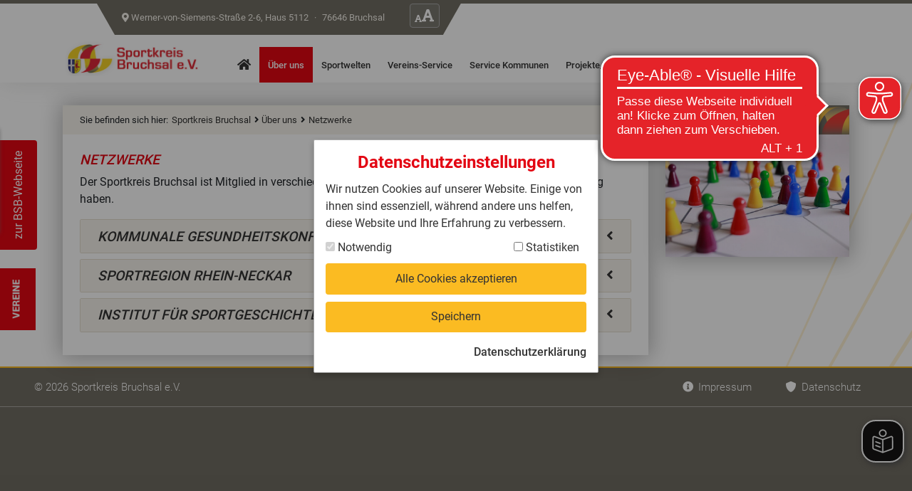

--- FILE ---
content_type: text/html; charset=utf-8
request_url: https://www.sportkreis-bruchsal.de/ueber-uns/netzwerke/
body_size: 8385
content:
<!DOCTYPE html>
<html lang="de-DE">
<head>

<meta charset="utf-8">
<!-- 
	pixelpublic GmbH - agency for digital evolution
	Pariser Platz 1 | D-76532 Baden-Baden
	Tel.:   +49 7221 - 85 888-0
	Fax:    +49 7221 - 85 888-10
	E-Mail: info@pixelpublic.de
	Web:    https://www.pixelpublic.de
	______________________________________________________________

	This website is powered by TYPO3 - inspiring people to share!
	TYPO3 is a free open source Content Management Framework initially created by Kasper Skaarhoj and licensed under GNU/GPL.
	TYPO3 is copyright 1998-2026 of Kasper Skaarhoj. Extensions are copyright of their respective owners.
	Information and contribution at https://typo3.org/
-->

<base href="https://www.sportkreis-bruchsal.de/">


<meta name="generator" content="TYPO3 CMS" />
<meta name="author" content="Sportkreis Bruchsal e.V." />
<meta name="robots" content="all" />
<meta name="keywords" content="Baden,Badischer,Sportbund,Sport,BSB,Karlsruhe,Sportkreise,Verband,Sportverband,Piktogramme, Aikido, American Football,Badminton,Baseball,Bas" />
<meta name="description" content="Sportkreis Bruchsal e.V." />
<meta name="twitter:card" content="summary" />
<meta name="revisit-after" content="7 days" />
<meta name="google-site-verification" content="An7xkiGJ32_5_SXQ6JcGaAcmK1kPHaYdPu5BJE4ZtEI" />


<link rel="stylesheet" href="fileadmin/res/lightbox/css/blueimp-gallery.min.css?1675329681" media="all">
<link rel="stylesheet" href="fileadmin/res/lightbox/css/bootstrap-image-gallery.min.css?1675329681" media="all">
<link rel="stylesheet" href="fileadmin/res/flexslider/flexslider.css?1691392808" media="all">
<link rel="stylesheet" href="fileadmin/res/shariff/shariff.min.css?1675329681" media="all">
<link rel="stylesheet" href="fileadmin/res/chosen/chosen.min.css?1675329681" media="all">
<link rel="stylesheet" href="https://www.sportkreis-bruchsal.de/typo3conf/ext/sf_event_mgt/Resources/Public/Css/events_default.css?1675435018" media="all">
<link rel="stylesheet" href="fileadmin/res/mmenu/mmenu.css?1691392808" media="all">
<link rel="stylesheet" href="fileadmin/res/fontawesome-pro-5.13.1-web/css/all.min.css?1691392808" media="all">
<link rel="stylesheet" href="fileadmin/template/styles.css?1769178540" media="all">


<script src="https://cdnjs.cloudflare.com/ajax/libs/list.js/2.3.1/list.min.js" type="text/javascript"></script>
<script src="https://ajax.googleapis.com/ajax/libs/jquery/1.11.3/jquery.min.js" type="text/javascript"></script>
<script src="fileadmin/template/js/pxpcookies.js?1675329681" type="text/javascript"></script>
<script src="fileadmin/res/parsley/parsley.min.js?1679393576"></script>
<script src="fileadmin/res/mmenu/mmenu.js?1691392808"></script>



<title>Netzwerke&nbsp; &#124; &nbsp;Sportkreis Bruchsal e.V.</title>
<link rel="shortcut icon" href="/fileadmin/template/images/favicons/favicon.ico">
<link rel="icon" type="image/png" href="/fileadmin/template/images/favicons/favicon-16.png" sizes="16x16" />
<link rel="icon" type="image/png" href="/fileadmin/template/images/favicons/favicon-24.png" sizes="24x24" />
<link rel="icon" type="image/png" href="/fileadmin/template/images/favicons/favicon-32.png" sizes="32x32" />
<link rel="apple-touch-icon-precomposed" href="/fileadmin/template/images/favicons/apple-touch-icon-precomposed.png" />
<link rel="apple-touch-icon-precomposed" href="/fileadmin/template/images/favicons/apple-touch-icon-57x57.png" sizes="57x57" />
<link rel="apple-touch-icon-precomposed" href="/fileadmin/template/images/favicons/apple-touch-icon-72x72.png" sizes="72x72" />
<link rel="apple-touch-icon-precomposed" href="/fileadmin/template/images/favicons/apple-touch-icon-76x76.png" sizes="76x76" />
<link rel="apple-touch-icon-precomposed" href="/fileadmin/template/images/favicons/apple-touch-icon-114x114.png" sizes="114x114" />
<link rel="apple-touch-icon-precomposed" href="/fileadmin/template/images/favicons/apple-touch-icon-120x120.png" sizes="120x120" />
<link rel="apple-touch-icon-precomposed" href="/fileadmin/template/images/favicons/apple-touch-icon-144x144.png" sizes="144x144" />
<link rel="apple-touch-icon-precomposed" href="/fileadmin/template/images/favicons/apple-touch-icon-152x152.png" sizes="152x152" />
<link rel="apple-touch-icon-precomposed" href="/fileadmin/template/images/favicons/apple-touch-icon-180x180.png" sizes="180x180" />
<!-- Le HTML5 shim, for IE6-8 support of HTML5 elements -->
<!--[if lt IE 9]>
  <script src="https://oss.maxcdn.com/libs/html5shiv/3.7.0/html5shiv.js"></script>
  <script src="https://oss.maxcdn.com/libs/respond.js/1.4.2/respond.min.js"></script>
<![endif]-->
<meta name="SKYPE_TOOLBAR" content="SKYPE_TOOLBAR_PARSER_COMPATIBLE" />
<meta name="format-detection" content="telephone=no" />
<meta name="viewport" content="width=device-width, initial-scale=1.0, user-scalable=no"><meta property="og:title" content="" /><script>
window.addEventListener("load", function(){
window.pxpcookies.initialise({
  "theme": "PXP","headline": "Datenschutzeinstellungen",
"introText": "Wir nutzen Cookies auf unserer Website. Einige von ihnen sind essenziell, während andere uns helfen, diese Website und Ihre Erfahrung zu verbessern.",
"labelCheckboxEssential": "Notwendig",
"labelCheckboxStatistics": "Statistiken",
"labelBtnAcceptAll": "Alle Cookies akzeptieren",
"labelBtnSave": "Speichern",
"labelPrivacyLink": "Datenschutzerklärung","privacyLink": "https://www.sportkreis-bruchsal.de/datenschutz/#hideCookiePopup"
})});
</script><script async src="https://cdn.eye-able.com/configs/www.badischer-sportbund.de.js"></script>
<script async src="https://cdn.eye-able.com/public/js/eyeAble.js"></script>
<script async src=https://translate-cdn.eye-able.com/eye-able-translate.js></script>
<easy-speech></easy-speech>

<link rel="canonical" href="https://www.sportkreis-bruchsal.de/ueber-uns/netzwerke/"/>
</head>
<body class="body sportkreis sk-bruchsal de">






<header class="headermenu">
    <div class="container">
        <div class="headermenu-container container">
            <div class="headermenu-triangle-left"></div>
            <div class="headline-container d-none d-lg-block">
                <p>
                    
                        <i class="fas fa-map-marker-alt"></i> Werner-von-Siemens-Straße 2-6, Haus 5112 <span class="middot">&middot;</span> 76646 Bruchsal
                    
                    
                    
                </p>

                <a id="helptoggle" class="header-help-btn" data-trigger="hover" data-container="body" data-toggle="popover" data-placement="bottom">
                    <i class="fa fa-font"></i><i class="fa fa-font double"></i>
                    <div id="info-textzoom">
                        <div class="key-container clearfix">
                            <div class="pull-left">
                                <span class="box-key">STRG</span><span class="box-key">+</span>
                            </div>
                            <div class="pull-right">
                                <span class="box-key">STRG</span><span class="box-key">-</span>
                            </div>
                        </div>
                        <p>Sie können die Seite mithilfe Ihres Browsers größer oder kleiner anzeigen lassen. Verwenden Sie dafür bitte  STRG + und STRG - . Mit STRG 0 gelangen Sie wieder zur Ausgangsgröße.</p>
                    </div>
                </a>
            </div>
            <div class="headermenu-triangle-right"></div>
        </div>
        <div class="header-inner clearfix">
            <div class="logo">
                <a title="Zur Startseite" href="/">
                    <img src="fileadmin/template/images/logos/logo-sk-bruchsal.png" id="sportkreislogo" class="img-fluid logo-image" alt="zur Startseite" />
                </a>
            </div>
            <div class="navigation">
                
    <div class="navbar navbar-default d-none d-xl-block">
        <nav class="container" id="menutop" role="navigation" aria-label="Main menu">
            
                <ul class="nav" role="menubar" id="mainmenu">
                    
                        <li class="sub " role="menuitem" tabindex="0" aria-haspopup="true">
                        
                              <a href="/" class="sub "><i class="fa fa-home fa-lg"></i> <span class="visually-hidden">Startseite</span> <i class="fa fa-angle-down fa-lg first-level"></i> </a>
                          
                            
                                    
                                        <ul class="nav-second-level" role="menu" aria-hidden="true">
                                            
                                                <li class=" " role="menuitem" tabindex="-1">
                                                    <a href="/startseite/newsarchiv/" class=" ">
                                                        Newsarchiv
                                                        
                                                    </a>
                                                    
                                                </li>
                                            
                                        </ul>
                                    
                                
                        </li>
                    
                        <li class="active sub" role="menuitem" tabindex="0" aria-haspopup="true">
                        
                              <a href="/ueber-uns/" class="active sub">Über uns <i class="fa fa-angle-down fa-lg first-level"></i> </a>
                          
                            
                                    
                                        <ul class="nav-second-level" role="menu" aria-hidden="true">
                                            
                                                <li class="" role="menuitem" tabindex="-1">
                                                    <a href="/ueber-uns/geschaeftsfuehrender-vorstand/" class="">
                                                        Geschäftsführender Vorstand
                                                        
                                                    </a>
                                                    
                                                </li>
                                            
                                                <li class="" role="menuitem" tabindex="-1">
                                                    <a href="/ueber-uns/erweiterter-vorstand/" class="">
                                                        Erweiterter Vorstand
                                                        
                                                    </a>
                                                    
                                                </li>
                                            
                                                <li class="" role="menuitem" tabindex="-1">
                                                    <a href="/ueber-uns/geschaeftsstelle/" class="">
                                                        Geschäftsstelle
                                                        
                                                    </a>
                                                    
                                                </li>
                                            
                                                <li class="" role="menuitem" tabindex="-1">
                                                    <a href="/ueber-uns/statistik/" class="">
                                                        Statistik
                                                        
                                                    </a>
                                                    
                                                </li>
                                            
                                                <li class="active current" role="menuitem" tabindex="-1">
                                                    <a href="/ueber-uns/netzwerke/" class="active current">
                                                        Netzwerke
                                                        
                                                    </a>
                                                    
                                                </li>
                                            
                                                <li class="" role="menuitem" tabindex="-1">
                                                    <a href="/ueber-uns/historie/" class="">
                                                        Historie
                                                        
                                                    </a>
                                                    
                                                </li>
                                            
                                        </ul>
                                    
                                
                        </li>
                    
                        <li class="sub" role="menuitem" tabindex="0" aria-haspopup="true">
                        
                              <a href="/sportwelten/" class="sub">Sportwelten <i class="fa fa-angle-down fa-lg first-level"></i> </a>
                          
                            
                                    
                                        <ul class="nav-second-level" role="menu" aria-hidden="true">
                                            
                                                <li class="" role="menuitem" tabindex="-1">
                                                    <a href="/sportwelten/bildung/" class="">
                                                        Bildung
                                                        
                                                    </a>
                                                    
                                                </li>
                                            
                                                <li class="sub" role="menuitem" tabindex="-1" aria-haspopup="true">
                                                    <a href="/sportwelten/gesund-aufwachsen/" class="sub">
                                                        Gesund aufwachsen
                                                        <i class="fa fa-angle-right fa-lg second-level"></i> 
                                                    </a>
                                                    
                                                            
                                                                <ul class="nav-third-level" role="menu" aria-hidden="true">
                                                                    
                                                                        <li class="" role="menuitem" tabindex="-1">
                                                                            <a href="/sportwelten/gesund-aufwachsen/bewegungspass/" class="">
                                                                                Bewegungspass
                                                                            </a>
                                                                        </li>
                                                                    
                                                                        <li class="" role="menuitem" tabindex="-1">
                                                                            <a href="/sportwelten/gesund-aufwachsen/pfiff/" class="">
                                                                                PFiFF
                                                                            </a>
                                                                        </li>
                                                                    
                                                                </ul>
                                                            
                                                        
                                                </li>
                                            
                                                <li class="" role="menuitem" tabindex="-1">
                                                    <a href="/sportwelten/gesund-aelter-werden/" class="">
                                                        Gesund älter werden
                                                        
                                                    </a>
                                                    
                                                </li>
                                            
                                                <li class="" role="menuitem" tabindex="-1">
                                                    <a href="/sportwelten/freiwillliges-soziales-jahr/" class="">
                                                        Freiwillliges Soziales Jahr
                                                        
                                                    </a>
                                                    
                                                </li>
                                            
                                                <li class="" role="menuitem" tabindex="-1">
                                                    <a href="/sportwelten/integration-durch-sport/" class="">
                                                        Integration durch Sport
                                                        
                                                    </a>
                                                    
                                                </li>
                                            
                                                <li class="" role="menuitem" tabindex="-1">
                                                    <a href="/sportwelten/sportabzeichen/" class="">
                                                        Sportabzeichen
                                                        
                                                    </a>
                                                    
                                                </li>
                                            
                                        </ul>
                                    
                                
                        </li>
                    
                        <li class="sub" role="menuitem" tabindex="0" aria-haspopup="true">
                        
                              <a href="/vereins-service/" class="sub">Vereins-Service <i class="fa fa-angle-down fa-lg first-level"></i> </a>
                          
                            
                                    
                                        <ul class="nav-second-level" role="menu" aria-hidden="true">
                                            
                                                <li class="" role="menuitem" tabindex="-1">
                                                    <a href="/vereins-service/sportkreis-newsletter/" class="">
                                                        Sportkreis Newsletter
                                                        
                                                    </a>
                                                    
                                                </li>
                                            
                                                <li class="" role="menuitem" tabindex="-1">
                                                    <a href="/vereins-service/bsbregio/" class="">
                                                        BSB.Regio
                                                        
                                                    </a>
                                                    
                                                </li>
                                            
                                                <li class="" role="menuitem" tabindex="-1">
                                                    <a href="https://www.badischer-sportbund.de/service/beteiligung/" class=""target=”blank">
                                                        Beteiligungsprozess
                                                        
                                                    </a>
                                                    
                                                </li>
                                            
                                                <li class="sub" role="menuitem" tabindex="-1" aria-haspopup="true">
                                                    <a href="/vereins-service/zuschuesse/" class="sub">
                                                        Zuschüsse
                                                        <i class="fa fa-angle-right fa-lg second-level"></i> 
                                                    </a>
                                                    
                                                            
                                                                <ul class="nav-third-level" role="menu" aria-hidden="true">
                                                                    
                                                                        <li class="" role="menuitem" tabindex="-1">
                                                                            <a href="/vereins-service/zuschuesse/meisterschaften/" class="">
                                                                                Meisterschaften
                                                                            </a>
                                                                        </li>
                                                                    
                                                                        <li class="" role="menuitem" tabindex="-1">
                                                                            <a href="/vereins-service/zuschuesse/kooperation-schule-verein/" class="">
                                                                                Kooperation Schule-Verein
                                                                            </a>
                                                                        </li>
                                                                    
                                                                        <li class="" role="menuitem" tabindex="-1">
                                                                            <a href="/vereins-service/zuschuesse/bildungteilhabe/" class="">
                                                                                Bildung/Teilhabe
                                                                            </a>
                                                                        </li>
                                                                    
                                                                        <li class="" role="menuitem" tabindex="-1">
                                                                            <a href="/vereins-service/zuschuesse/meisterschaften-1/" class="">
                                                                                Pokalspende/Jubiläum
                                                                            </a>
                                                                        </li>
                                                                    
                                                                </ul>
                                                            
                                                        
                                                </li>
                                            
                                                <li class="" role="menuitem" tabindex="-1">
                                                    <a href="/vereins-service/wissenswertes/" class="">
                                                        Wissenswertes
                                                        
                                                    </a>
                                                    
                                                </li>
                                            
                                                <li class="" role="menuitem" tabindex="-1">
                                                    <a href="/vereins-service/stellenboerse/" class="">
                                                        Stellenbörse
                                                        
                                                    </a>
                                                    
                                                </li>
                                            
                                        </ul>
                                    
                                
                        </li>
                    
                        <li class="sub" role="menuitem" tabindex="0" aria-haspopup="true">
                        
                              <a href="/service-kommunen/" class="sub">Service Kommunen <i class="fa fa-angle-down fa-lg first-level"></i> </a>
                          
                            
                                    
                                        <ul class="nav-second-level" role="menu" aria-hidden="true">
                                            
                                                <li class="" role="menuitem" tabindex="-1">
                                                    <a href="/service-kommunen/sportpolitischer-fruehschoppen/" class="">
                                                        Sportpolitischer Frühschoppen
                                                        
                                                    </a>
                                                    
                                                </li>
                                            
                                                <li class="" role="menuitem" tabindex="-1">
                                                    <a href="/service-kommunen/projekte/" class="">
                                                        Projekte
                                                        
                                                    </a>
                                                    
                                                </li>
                                            
                                                <li class="" role="menuitem" tabindex="-1">
                                                    <a href="/service-kommunen/downloads/" class="">
                                                        Downloads
                                                        
                                                    </a>
                                                    
                                                </li>
                                            
                                        </ul>
                                    
                                
                        </li>
                    
                        <li class="sub" role="menuitem" tabindex="0" aria-haspopup="true">
                        
                              <a href="/projekteaktionen/" class="sub">Projekte/Aktionen <i class="fa fa-angle-down fa-lg first-level"></i> </a>
                          
                            
                                    
                                        <ul class="nav-second-level" role="menu" aria-hidden="true">
                                            
                                                <li class="" role="menuitem" tabindex="-1">
                                                    <a href="/projekteaktionen/bewegungspass/" class="">
                                                        Bewegungspass
                                                        
                                                    </a>
                                                    
                                                </li>
                                            
                                                <li class="" role="menuitem" tabindex="-1">
                                                    <a href="/projekteaktionen/bewegung-gegen-krebs/" class="">
                                                        Bewegung gegen Krebs
                                                        
                                                    </a>
                                                    
                                                </li>
                                            
                                        </ul>
                                    
                                
                        </li>
                    
                        <li class="sub " role="menuitem" tabindex="0" aria-haspopup="true">
                        
                              <a href="/sportkreisjugend/" class="sub ">Sportkreisjugend <i class="fa fa-angle-down fa-lg first-level"></i> </a>
                          
                            
                                    
                                        <ul class="nav-second-level" role="menu" aria-hidden="true">
                                            
                                                <li class="sub " role="menuitem" tabindex="-1" aria-haspopup="true">
                                                    <a href="/sportkreisjugend/mini-olympics/" class="sub ">
                                                        Mini-Olympics
                                                        <i class="fa fa-angle-right fa-lg second-level"></i> 
                                                    </a>
                                                    
                                                            
                                                                <ul class="nav-third-level" role="menu" aria-hidden="true">
                                                                    
                                                                        <li class="" role="menuitem" tabindex="-1">
                                                                            <a href="/sportkreisjugend/mini-olympics/ausschreibungen/" class="">
                                                                                Infos
                                                                            </a>
                                                                        </li>
                                                                    
                                                                        <li class="" role="menuitem" tabindex="-1">
                                                                            <a href="/sportkreisjugend/mini-olympics/ergebnisse/" class="">
                                                                                Ergebnisse
                                                                            </a>
                                                                        </li>
                                                                    
                                                                        <li class="" role="menuitem" tabindex="-1">
                                                                            <a href="/sportkreisjugend/mini-olympics/sponsoren/" class="">
                                                                                Hauptsponsor
                                                                            </a>
                                                                        </li>
                                                                    
                                                                </ul>
                                                            
                                                        
                                                </li>
                                            
                                                <li class="" role="menuitem" tabindex="-1">
                                                    <a href="/sportkreisjugend/vorstand/" class="">
                                                        Vorstand
                                                        
                                                    </a>
                                                    
                                                </li>
                                            
                                                <li class="" role="menuitem" tabindex="-1">
                                                    <a href="/sportkreisjugend/mini-olympics/jugendsportreporterin/" class="">
                                                        Jugendsportreporterin
                                                        
                                                    </a>
                                                    
                                                </li>
                                            
                                                <li class="" role="menuitem" tabindex="-1">
                                                    <a href="/sportkreisjugend/interessante-jugendseiten-1/" class="">
                                                        Spitzensport trifft Jugendsport
                                                        
                                                    </a>
                                                    
                                                </li>
                                            
                                                <li class="" role="menuitem" tabindex="-1">
                                                    <a href="/sportkreisjugend/jugendordnung/" class="">
                                                        Jugendordnung
                                                        
                                                    </a>
                                                    
                                                </li>
                                            
                                                <li class="" role="menuitem" tabindex="-1">
                                                    <a href="/sportkreisjugend/zuschuesse/" class="">
                                                        Zuschüsse
                                                        
                                                    </a>
                                                    
                                                </li>
                                            
                                                <li class="" role="menuitem" tabindex="-1">
                                                    <a href="/sportkreisjugend/interessante-jugendseiten/" class="">
                                                        interessante Jugendseiten
                                                        
                                                    </a>
                                                    
                                                </li>
                                            
                                        </ul>
                                    
                                
                        </li>
                    
                </ul>
            
        </nav>
    </div>
    
    <div>
        <nav id="mmenu" role="navigation" aria-label="Main menu">
            
                <ul role="menubar">
                    <li id="close-button">
                        <p id="close-button-link" aria-label="Close menu">
                            <i class="fal fa-times"></i>
                        </p>
                    </li>
                    
                        <li class="sub  " role="menuitem" tabindex="0" aria-haspopup="true">
                        
                              <a href="/" >Startseite</a>
                          
                            
                                    
                                        <ul role="menu" aria-hidden="true">
                                            
                                                <li role="menuitem" tabindex="-1">
                                                    <a href="/startseite/newsarchiv/" >
                                                        Newsarchiv
                                                    </a>
                                                    
                                                </li>
                                            
                                        </ul>
                                    
                                
                        </li>
                    
                        <li class="active sub " role="menuitem" tabindex="0" aria-haspopup="true">
                        
                              <a href="/ueber-uns/" >Über uns</a>
                          
                            
                                    
                                        <ul role="menu" aria-hidden="true">
                                            
                                                <li role="menuitem" tabindex="-1">
                                                    <a href="/ueber-uns/geschaeftsfuehrender-vorstand/" >
                                                        Geschäftsführender Vorstand
                                                    </a>
                                                    
                                                </li>
                                            
                                                <li role="menuitem" tabindex="-1">
                                                    <a href="/ueber-uns/erweiterter-vorstand/" >
                                                        Erweiterter Vorstand
                                                    </a>
                                                    
                                                </li>
                                            
                                                <li role="menuitem" tabindex="-1">
                                                    <a href="/ueber-uns/geschaeftsstelle/" >
                                                        Geschäftsstelle
                                                    </a>
                                                    
                                                </li>
                                            
                                                <li role="menuitem" tabindex="-1">
                                                    <a href="/ueber-uns/statistik/" >
                                                        Statistik
                                                    </a>
                                                    
                                                </li>
                                            
                                                <li role="menuitem" tabindex="-1">
                                                    <a href="/ueber-uns/netzwerke/" >
                                                        Netzwerke
                                                    </a>
                                                    
                                                </li>
                                            
                                                <li role="menuitem" tabindex="-1">
                                                    <a href="/ueber-uns/historie/" >
                                                        Historie
                                                    </a>
                                                    
                                                </li>
                                            
                                        </ul>
                                    
                                
                        </li>
                    
                        <li class="sub " role="menuitem" tabindex="0" aria-haspopup="true">
                        
                              <a href="/sportwelten/" >Sportwelten</a>
                          
                            
                                    
                                        <ul role="menu" aria-hidden="true">
                                            
                                                <li role="menuitem" tabindex="-1">
                                                    <a href="/sportwelten/bildung/" >
                                                        Bildung
                                                    </a>
                                                    
                                                </li>
                                            
                                                <li role="menuitem" tabindex="-1" aria-haspopup="true">
                                                    <a href="/sportwelten/gesund-aufwachsen/" >
                                                        Gesund aufwachsen
                                                    </a>
                                                    
                                                            
                                                                <ul role="menu" aria-hidden="true">
                                                                    
                                                                        <li role="menuitem" tabindex="-1">
                                                                            <a href="/sportwelten/gesund-aufwachsen/bewegungspass/" class="">
                                                                                Bewegungspass
                                                                            </a>
                                                                        </li>
                                                                    
                                                                        <li role="menuitem" tabindex="-1">
                                                                            <a href="/sportwelten/gesund-aufwachsen/pfiff/" class="">
                                                                                PFiFF
                                                                            </a>
                                                                        </li>
                                                                    
                                                                </ul>
                                                            
                                                        
                                                </li>
                                            
                                                <li role="menuitem" tabindex="-1">
                                                    <a href="/sportwelten/gesund-aelter-werden/" >
                                                        Gesund älter werden
                                                    </a>
                                                    
                                                </li>
                                            
                                                <li role="menuitem" tabindex="-1">
                                                    <a href="/sportwelten/freiwillliges-soziales-jahr/" >
                                                        Freiwillliges Soziales Jahr
                                                    </a>
                                                    
                                                </li>
                                            
                                                <li role="menuitem" tabindex="-1">
                                                    <a href="/sportwelten/integration-durch-sport/" >
                                                        Integration durch Sport
                                                    </a>
                                                    
                                                </li>
                                            
                                                <li role="menuitem" tabindex="-1">
                                                    <a href="/sportwelten/sportabzeichen/" >
                                                        Sportabzeichen
                                                    </a>
                                                    
                                                </li>
                                            
                                        </ul>
                                    
                                
                        </li>
                    
                        <li class="sub " role="menuitem" tabindex="0" aria-haspopup="true">
                        
                              <a href="/vereins-service/" >Vereins-Service</a>
                          
                            
                                    
                                        <ul role="menu" aria-hidden="true">
                                            
                                                <li role="menuitem" tabindex="-1">
                                                    <a href="/vereins-service/sportkreis-newsletter/" >
                                                        Sportkreis Newsletter
                                                    </a>
                                                    
                                                </li>
                                            
                                                <li role="menuitem" tabindex="-1">
                                                    <a href="/vereins-service/bsbregio/" >
                                                        BSB.Regio
                                                    </a>
                                                    
                                                </li>
                                            
                                                <li role="menuitem" tabindex="-1">
                                                    <a href="https://www.badischer-sportbund.de/service/beteiligung/" target=”blank">
                                                        Beteiligungsprozess
                                                    </a>
                                                    
                                                </li>
                                            
                                                <li role="menuitem" tabindex="-1" aria-haspopup="true">
                                                    <a href="/vereins-service/zuschuesse/" >
                                                        Zuschüsse
                                                    </a>
                                                    
                                                            
                                                                <ul role="menu" aria-hidden="true">
                                                                    
                                                                        <li role="menuitem" tabindex="-1">
                                                                            <a href="/vereins-service/zuschuesse/meisterschaften/" class="">
                                                                                Meisterschaften
                                                                            </a>
                                                                        </li>
                                                                    
                                                                        <li role="menuitem" tabindex="-1">
                                                                            <a href="/vereins-service/zuschuesse/kooperation-schule-verein/" class="">
                                                                                Kooperation Schule-Verein
                                                                            </a>
                                                                        </li>
                                                                    
                                                                        <li role="menuitem" tabindex="-1">
                                                                            <a href="/vereins-service/zuschuesse/bildungteilhabe/" class="">
                                                                                Bildung/Teilhabe
                                                                            </a>
                                                                        </li>
                                                                    
                                                                        <li role="menuitem" tabindex="-1">
                                                                            <a href="/vereins-service/zuschuesse/meisterschaften-1/" class="">
                                                                                Pokalspende/Jubiläum
                                                                            </a>
                                                                        </li>
                                                                    
                                                                </ul>
                                                            
                                                        
                                                </li>
                                            
                                                <li role="menuitem" tabindex="-1">
                                                    <a href="/vereins-service/wissenswertes/" >
                                                        Wissenswertes
                                                    </a>
                                                    
                                                </li>
                                            
                                                <li role="menuitem" tabindex="-1">
                                                    <a href="/vereins-service/stellenboerse/" >
                                                        Stellenbörse
                                                    </a>
                                                    
                                                </li>
                                            
                                        </ul>
                                    
                                
                        </li>
                    
                        <li class="sub " role="menuitem" tabindex="0" aria-haspopup="true">
                        
                              <a href="/service-kommunen/" >Service Kommunen</a>
                          
                            
                                    
                                        <ul role="menu" aria-hidden="true">
                                            
                                                <li role="menuitem" tabindex="-1">
                                                    <a href="/service-kommunen/sportpolitischer-fruehschoppen/" >
                                                        Sportpolitischer Frühschoppen
                                                    </a>
                                                    
                                                </li>
                                            
                                                <li role="menuitem" tabindex="-1">
                                                    <a href="/service-kommunen/projekte/" >
                                                        Projekte
                                                    </a>
                                                    
                                                </li>
                                            
                                                <li role="menuitem" tabindex="-1">
                                                    <a href="/service-kommunen/downloads/" >
                                                        Downloads
                                                    </a>
                                                    
                                                </li>
                                            
                                        </ul>
                                    
                                
                        </li>
                    
                        <li class="sub " role="menuitem" tabindex="0" aria-haspopup="true">
                        
                              <a href="/projekteaktionen/" >Projekte/Aktionen</a>
                          
                            
                                    
                                        <ul role="menu" aria-hidden="true">
                                            
                                                <li role="menuitem" tabindex="-1">
                                                    <a href="/projekteaktionen/bewegungspass/" >
                                                        Bewegungspass
                                                    </a>
                                                    
                                                </li>
                                            
                                                <li role="menuitem" tabindex="-1">
                                                    <a href="/projekteaktionen/bewegung-gegen-krebs/" >
                                                        Bewegung gegen Krebs
                                                    </a>
                                                    
                                                </li>
                                            
                                        </ul>
                                    
                                
                        </li>
                    
                        <li class="sub  mm-last-listitem" role="menuitem" tabindex="0" aria-haspopup="true">
                        
                              <a href="/sportkreisjugend/" >Sportkreisjugend</a>
                          
                            
                                    
                                        <ul role="menu" aria-hidden="true">
                                            
                                                <li role="menuitem" tabindex="-1" aria-haspopup="true">
                                                    <a href="/sportkreisjugend/mini-olympics/" >
                                                        Mini-Olympics
                                                    </a>
                                                    
                                                            
                                                                <ul role="menu" aria-hidden="true">
                                                                    
                                                                        <li role="menuitem" tabindex="-1">
                                                                            <a href="/sportkreisjugend/mini-olympics/ausschreibungen/" class="">
                                                                                Infos
                                                                            </a>
                                                                        </li>
                                                                    
                                                                        <li role="menuitem" tabindex="-1">
                                                                            <a href="/sportkreisjugend/mini-olympics/ergebnisse/" class="">
                                                                                Ergebnisse
                                                                            </a>
                                                                        </li>
                                                                    
                                                                        <li role="menuitem" tabindex="-1">
                                                                            <a href="/sportkreisjugend/mini-olympics/sponsoren/" class="">
                                                                                Hauptsponsor
                                                                            </a>
                                                                        </li>
                                                                    
                                                                </ul>
                                                            
                                                        
                                                </li>
                                            
                                                <li role="menuitem" tabindex="-1">
                                                    <a href="/sportkreisjugend/vorstand/" >
                                                        Vorstand
                                                    </a>
                                                    
                                                </li>
                                            
                                                <li role="menuitem" tabindex="-1">
                                                    <a href="/sportkreisjugend/mini-olympics/jugendsportreporterin/" >
                                                        Jugendsportreporterin
                                                    </a>
                                                    
                                                </li>
                                            
                                                <li role="menuitem" tabindex="-1">
                                                    <a href="/sportkreisjugend/interessante-jugendseiten-1/" >
                                                        Spitzensport trifft Jugendsport
                                                    </a>
                                                    
                                                </li>
                                            
                                                <li role="menuitem" tabindex="-1">
                                                    <a href="/sportkreisjugend/jugendordnung/" >
                                                        Jugendordnung
                                                    </a>
                                                    
                                                </li>
                                            
                                                <li role="menuitem" tabindex="-1">
                                                    <a href="/sportkreisjugend/zuschuesse/" >
                                                        Zuschüsse
                                                    </a>
                                                    
                                                </li>
                                            
                                                <li role="menuitem" tabindex="-1">
                                                    <a href="/sportkreisjugend/interessante-jugendseiten/" >
                                                        interessante Jugendseiten
                                                    </a>
                                                    
                                                </li>
                                            
                                        </ul>
                                    
                                
                        </li>
                    
                    
                            
                                <li class=" mmenu-footer first-mmenu-footer" >
                                    <a href="/impressum/" class=""><i class="fa fa-info-circle"></i> Impressum</a>
                                </li>
                            
                                <li class=" mmenu-footer " >
                                    <a href="/datenschutz/" class=""><i class="fa fa-shield"></i> Datenschutz</a>
                                </li>
                            
                    
                </ul>
            
        </nav>
    </div>


            </div>
            <div class="triangle-left"></div>
            <button id="open-mmenu" type="button" class="d-xl-none lines-button x"  href="#menu" data-target=".navbar-collapse" role="button" aria-label="Toggle Navigation" >
                <span class="lines"></span>
            </button>
        </div>
    </div>
    <div id="blueimp-gallery" class="blueimp-gallery blueimp-gallery-controls" data-use-bootstrap-modal="false">
    <!-- The container for the modal slides -->
    <div class="slides"></div>
    <!-- Controls for the borderless lightbox -->
    <h3 class="title"></h3>
    <a class="prev">‹</a>
    <a class="next">›</a>
    <a class="close">×</a>
    <a class="play-pause"></a>
    <ol class="indicator"></ol>
    <!-- The modal dialog, which will be used to wrap the lightbox content -->
    <div class="modal fade">
        <div class="modal-dialog">
            <div class="modal-content">
                <div class="modal-header">
                    <button type="button" class="close" aria-hidden="true">&times;</button>
                    <h4 class="modal-title"></h4>
                </div>
                <div class="modal-body next"></div>
                <div class="modal-footer">
                    <button type="button" class="btn btn-default pull-left prev">
                        <i class="glyphicon glyphicon-chevron-left"></i>
                        Previous
                    </button>
                    <button type="button" class="btn btn-primary next">
                        Next
                        <i class="glyphicon glyphicon-chevron-right"></i>
                    </button>
                </div>
            </div>
        </div>
    </div>
</div>
</header>



    


<div class="bg-container">
    <div class="container">
        
        
            
        
    
        <div class="content-container">
            <!--TYPO3SEARCH_begin-->
            <div class="row">
                <div class="col-lg-8 col-xl-9">
                    <div class="shadowcontainer">
                        <div class="breadcrumb-wrap clearfix">
                            <ul class="breadcrumb-navi"><li>Sie befinden sich hier:</li><li><a href="/" title="Sportkreis Bruchsal">Sportkreis Bruchsal</a><span class="divider"><i class="fa fa-angle-right"></i></span></li><li><a href="/ueber-uns/" title="Über uns">Über uns</a><span class="divider"><i class="fa fa-angle-right"></i></span></li><li><a href="/ueber-uns/netzwerke/" title="Netzwerke">Netzwerke</a></li></ul>
                        </div>
                        <div class="content">
                            
        
            
                    
                        



		
		
	


		
	

<div id="c5253" class="textmedia clearfix ">


	


		
				
						
					
				

				

					

				<div class="csc-header">
					



		
	





		<h2>Netzwerke</h2>
	







					

					



					
				</div>


				
						
					

				

					
			
	



	<div class="ce-textpic ce-right ce-intext">
		

		

				
						
							<div class="ce-bodytext">
								<p>Der Sportkreis Bruchsal ist Mitglied in verschiedenen Netzwerken, die einen Sport- oder Bewegungsbezug haben.</p>
							</div>
						
					
			

		
	</div>

	




	

</div>

                    
                        



		
		
	


		
	

<div id="c5256" class="textmedia accordion clearfix clearfix ">


	


		
				
						
					
				

				
						<div class="accordion-head collapsed" data-bs-toggle="collapse" data-bs-target="#acc-5256" aria-expanded="false">
					

				<div class="csc-header">
					



		
	





		<h2><i class="fa fa-angle-left"></i> Kommunale Gesundheitskonferenz</h2>
	







					

					



					
				</div>


				
						
					

				
						</div>
						<div id="acc-5256" class="accordion-content collapse" aria-expanded="false">
					
			
	



	<div class="ce-textpic ce-left ce-above">
		
			










		

		
				
					<div class="ce-bodytext">
						<p>Die Gesundheitskonferenz ist ein Instrument der Beratung und Steuerung. Ihre Hauptziele orientieren sich an der Gesundheitsstrategie Baden-Württemberg zur Umsetzung einer gesundheitsförderlichen Gesamtpolitik. Vor allem sollen die Gesundheit in allen Lebensphasen und Lebenswelten gefördert und die Entstehung chronischer Erkrankungen vermieden oder hinausgezögert werden. Gesundheitsförderung und Prävention sollen als vierte Säule neben Behandlung, Rehabilitation und Pflege etabliert werden. Zur Erreichung dieser Ziele sollen konkrete Handlungsempfehlungen erarbeitet und umgesetzt werden.</p>
<p>An der Gesundheitskonferenz nehmen eingeladene Institutionen und Organisationen teil, die an der Arbeit der Gesundheitskonferenz bzw. deren jeweiligen Themen interessiert und grundsätzlich bereit sind mitzuwirken.</p>
<p>Der Sportkreis ist&nbsp;im Lenkungskreis vertreten.</p>
<p>Weitere Informationen zur kommunalen Gesundheitskonferenz finden Sie <a href="https://gesundheitskonferenz.landkreis-karlsruhe.de/" target="_blank" rel="noreferrer">hier</a>.</p>
					</div>
				
			

		
	</div>

	



		</div>
	

</div>

                    
                        



		
		
	


		
	

<div id="c5257" class="textmedia accordion clearfix clearfix ">


	


		
				
						
					
				

				
						<div class="accordion-head collapsed" data-bs-toggle="collapse" data-bs-target="#acc-5257" aria-expanded="false">
					

				<div class="csc-header">
					



		
	





		<h2><i class="fa fa-angle-left"></i> Sportregion Rhein-Neckar</h2>
	







					

					



					
				</div>


				
						
					

				
						</div>
						<div id="acc-5257" class="accordion-content collapse" aria-expanded="false">
					
			
	



	<div class="ce-textpic ce-left ce-above">
		
			










		

		
				
					<div class="ce-bodytext">
						<p>Mit dem Ziel, die regionale Zusammenarbeit im Sport in der Rhein-Neckar-Region zukunftsorientiert weiterzuentwickeln und den zahlreichen Sportaktivitäten eine gemeinsame Plattform zu verschaffen, wurde am 16. November 2004 die Sportregion Rhein-Neckar e. V. gegründet. Heute wirken unter dem Dach des Vereins zahlreiche Akteure und über 200&nbsp;Mitglieder&nbsp;aus Vereinen und Verbänden, Kommunen, Wirtschaft und Wissenschaft der Region länderübergreifend zusammen - ein bundesweit einzigartiges Modell zur Regionalentwicklung.</p>
<p>Der Sportkreis Bruchsal ist Mitglied bei der Sportregion Rhein-Neckar</p>
<p>Weitere Informationen zur Sportregion Rhein-Neckar finden Sie <a href="https://sportregion-rhein-neckar.com/" target="_blank" rel="noreferrer">hier</a>.</p>
					</div>
				
			

		
	</div>

	



		</div>
	

</div>

                    
                        



		
		
	


		
	

<div id="c5258" class="textmedia accordion clearfix clearfix ">


	


		
				
						
					
				

				
						<div class="accordion-head collapsed" data-bs-toggle="collapse" data-bs-target="#acc-5258" aria-expanded="false">
					

				<div class="csc-header">
					



		
	





		<h2><i class="fa fa-angle-left"></i> Institut für Sportgeschichte (IfSG)</h2>
	







					

					



					
				</div>


				
						
					

				
						</div>
						<div id="acc-5258" class="accordion-content collapse" aria-expanded="false">
					
			
	



	<div class="ce-textpic ce-left ce-above">
		
			










		

		
				
					<div class="ce-bodytext">
						<p>Das IfSG ist die zentrale Dokumentationsstelle des Sports in Baden-Württemberg, von der aus die Geschichte der Leibesübungen und des Sports erforscht, dokumentiert, gesammelt, anschaulich dargestellt und für die Weiterbildung nutzbar gemacht wird. Der Verein wird vom Ministerium für Kultus, Jugend und Sport Baden-Württemberg und von den Sportverbänden des Landes Baden-Württemberg getragen (Landessportverband, Badischer Sportbund Nord, Badischer Sportbund Süd, Württembergischer Landessportbund, Fachverbände) und von den Sportkreisen, den sportwissenschaftlichen Hochschuleinrichtungen des Landes und der Deutschen Olympischen Gesellschaft gefördert.&nbsp;</p>
<p>Der Sportkreis Bruchsal ist Mitglied beim Institut für Sportgeschichte.</p>
<p>Weitere Informationen zum Institut für Sportgeschichte finden Sie <a href="https://www.ifsg-bw.de/?title=Startseite" target="_blank" rel="noreferrer">hier</a>.</p>
					</div>
				
			

		
	</div>

	



		</div>
	

</div>

                    
                    

                
        
    
                        </div>
                        
        
            
        
    
                    </div>
                </div>
                
                        <div class="col-lg-4 col-xl-3 hideonprint rightcolumn">
                            <div class="shadowboxcontainer">
                                
        
            
                
                    



<div id="c5255" class="contentbox frame-layout-0" >
    <div class="boxheader">
        


		
				
					<div class="csc-header">
						<h3>&nbsp;</h3>
					</div>
				
			
	

    </div>
    <div class="contentbox-body">
        
            
                    
                        <div class="boxmedia">
                            
                                
                                    
    <img class="img-fluid" src="https://www.sportkreis-bruchsal.de/files/_processed_/8/e/csm_Netzwerk_geralt_b4623e106b.jpg" width="780" height="520" alt="" />

                                
                            
                            
                        </div>
                    
                
        
        
        
    </div>
</div>








                
            
        
    
                            </div>
                        </div>
                    
            </div>
            <!--TYPO3SEARCH_end-->
        </div>
    </div>

    
</div>


<footer>
    <div class="footer clearfix">
        <div class="container-fluid">
            <div class="footer-copyright">
                <p>&copy; 2026 Sportkreis Bruchsal e.V.</p>
            </div>
            <div class="footer-navi-container">
                
                    <ul class="footer-navi">
                        
                            <li class="">
                                <a href="/impressum/" class=""><i class="fa fa-info-circle"></i> Impressum</a>
                            </li>
                        
                            <li class="">
                                <a href="/datenschutz/" class=""><i class="fa fa-shield"></i> Datenschutz</a>
                            </li>
                        
                    </ul>
                
            </div>
        </div>
    </div>
    <div class="footer-bottom p-5"></div>

</footer>

<div class="sliding-lightbox" style="display: none"></div>


<div class="sliding-boxes-container">
    <div class="d-none d-lg-block bsb-button-container">
        <div class="bsb-button">
            <a href="https://www.badischer-sportbund.de" target="_blank">zur BSB-Webseite</a>
        </div>
    </div>
    
        <div class="sliding-box box-hidden vereine d-lg-block" id="vereine">
            <div class="box" data-boxtype="vereine">
                <div class="actions form-horizontal">
                    <h2>Suche nach Sportvereinen</h2>
                    <div class="form-group has-feedback fulltextfilter">
                        <input class="form-control search my-3" type="search" placeholder="Suchbegriff oder PLZ"/>
                        <span class="glyphicon glyphicon-search"></span>
                    </div>

                
                
                <input type="hidden" name="sportkreisSelect" id="sportkreisSelect" value="/?tx_bsbsportbizz_vereinliste%5Baction%5D=ajaxList&amp;tx_bsbsportbizz_vereinliste%5Bcontroller%5D=Verein&amp;tx_bsbsportbizz_vereinliste%5Bkreis%5D=1007&amp;type=1468&amp;cHash=3282fc12150221111910b721e0ae67ce" />

                    <div class="row">
                        <div class="col-lg-12 ergebnis">
                            Lade Vereinsliste
                        </div>
                    </div>
                </div>
                
<div class="tx-bsbsportbizz">
	
	
	<ul class="list" id="vereineListOutput"></ul>

</div>
            </div>
            <div class="side-button boxbutton" data-buttontype="vereine">
                <img src="fileadmin/template/images/sidebar/vereine.png" width="13">
            </div>
        </div>
        <div class="bottom-buttons">
            <div class="col-6 bsb-bottom-button boxbutton" data-buttontype="verbaende">
                <a href="https://www.badischer-sportbund.de" target="_blank">zur BSB-Webseite</a>
            </div>
            <div class="col-6 vereine-bottom-button boxbutton" data-buttontype="vereine">Vereine</div>
        </div>
    
</div>

<script src="https://www.sportkreis-bruchsal.de/typo3temp/assets/compressed/merged-c2be2584fddde8d71690f470edd7fdbc-94c8cd806a712a4bc6e1a0db23c903c7.js?1768902781"></script>
<script src="https://www.sportkreis-bruchsal.de/typo3temp/assets/compressed/Form.min-89d471cf0cbef8bf2b800987ddf350e1.js?1768902781" defer="defer"></script>


</body>
</html>

--- FILE ---
content_type: text/css; charset=utf-8
request_url: https://www.sportkreis-bruchsal.de/fileadmin/template/styles.css?1769178540
body_size: 37769
content:
@charset "UTF-8";
.container-fluid,.container-sm,.container-md,.container-lg,.container-xl,.container-xxl{max-width:1620px}/*
 * Bootstrap v5.0.2 (https://getbootstrap.com/)
 * Copyright 2011-2021 The Bootstrap Authors
 * Copyright 2011-2021 Twitter, Inc.
 * Licensed under MIT (https://github.com/twbs/bootstrap/blob/main/LICENSE)
 */:root{--bs-blue: #0d6efd;--bs-indigo: #6610f2;--bs-purple: #613881;--bs-pink: #d63384;--bs-red: #e30613;--bs-orange: #fd7e14;--bs-yellow: #FBBB22;--bs-green: #287948;--bs-teal: #20c997;--bs-cyan: #0dcaf0;--bs-white: #fff;--bs-gray: #6c757d;--bs-gray-dark: #343a40;--bs-primary: #0d6efd;--bs-secondary: #6c757d;--bs-success: #287948;--bs-info: #0dcaf0;--bs-warning: #FBBB22;--bs-danger: #e30613;--bs-light: #f8f9fa;--bs-dark: #212529;--bs-font-sans-serif: system-ui, -apple-system, "Segoe UI", Roboto, "Helvetica Neue", Arial, "Noto Sans", "Liberation Sans", sans-serif, "Apple Color Emoji", "Segoe UI Emoji", "Segoe UI Symbol", "Noto Color Emoji";--bs-font-monospace: SFMono-Regular, Menlo, Monaco, Consolas, "Liberation Mono", "Courier New", monospace;--bs-gradient: linear-gradient(180deg, rgba(255, 255, 255, 0.15), rgba(255, 255, 255, 0))}*,*::before,*::after{box-sizing:border-box}@media (prefers-reduced-motion:no-preference){:root{scroll-behavior:smooth}}body{margin:0;font-family:var(--bs-font-sans-serif);font-size:1rem;font-weight:400;line-height:1.5;color:#212529;background-color:#fff;-webkit-text-size-adjust:100%;-webkit-tap-highlight-color:rgba(0, 0, 0, 0)}hr{margin:1rem 0;color:inherit;background-color:currentColor;border:0;opacity:0.25}hr:not([size]){height:1px}h1,.h1,h2,.h2,h3,.h3,h4,.h4,h5,.h5,h6,.h6{margin-top:0;margin-bottom:0.5rem;font-weight:500;line-height:1.2}h1,.h1{font-size:calc(1.375rem + 1.5vw)}@media (min-width:1200px){h1,.h1{font-size:2.5rem}}h2,.h2{font-size:calc(1.325rem + 0.9vw)}@media (min-width:1200px){h2,.h2{font-size:2rem}}h3,.h3{font-size:calc(1.3rem + 0.6vw)}@media (min-width:1200px){h3,.h3{font-size:1.75rem}}h4,.h4{font-size:calc(1.275rem + 0.3vw)}@media (min-width:1200px){h4,.h4{font-size:1.5rem}}h5,.h5{font-size:1.25rem}h6,.h6{font-size:1rem}p{margin-top:0;margin-bottom:1rem}abbr[title],abbr[data-bs-original-title]{text-decoration:underline dotted;cursor:help;text-decoration-skip-ink:none}address{margin-bottom:1rem;font-style:normal;line-height:inherit}ol,ul{padding-left:2rem}ol,ul,dl{margin-top:0;margin-bottom:1rem}ol ol,ul ul,ol ul,ul ol{margin-bottom:0}dt{font-weight:700}dd{margin-bottom:0.5rem;margin-left:0}blockquote{margin:0 0 1rem}b,strong{font-weight:bolder}small,.small{font-size:0.875em}mark,.mark{padding:0.2em;background-color:#fcf8e3}sub,sup{position:relative;font-size:0.75em;line-height:0;vertical-align:baseline}sub{bottom:-0.25em}sup{top:-0.5em}a{color:#0d6efd;text-decoration:underline}a:hover{color:#0a58ca}a:not([href]):not([class]),a:not([href]):not([class]):hover{color:inherit;text-decoration:none}pre,code,kbd,samp{font-family:var(--bs-font-monospace);font-size:1em;direction:ltr /* rtl:ignore */;unicode-bidi:bidi-override}pre{display:block;margin-top:0;margin-bottom:1rem;overflow:auto;font-size:0.875em}pre code{font-size:inherit;color:inherit;word-break:normal}code{font-size:0.875em;color:#d63384;word-wrap:break-word}a>code{color:inherit}kbd{padding:0.2rem 0.4rem;font-size:0.875em;color:#fff;background-color:#212529;border-radius:0.2rem}kbd kbd{padding:0;font-size:1em;font-weight:700}figure{margin:0 0 1rem}img,svg{vertical-align:middle}table{caption-side:bottom;border-collapse:collapse}caption{padding-top:0.5rem;padding-bottom:0.5rem;color:#6c757d;text-align:left}th{text-align:inherit;text-align:-webkit-match-parent}thead,tbody,tfoot,tr,td,th{border-color:inherit;border-style:solid;border-width:0}label{display:inline-block}button{border-radius:0}button:focus:not(:focus-visible){outline:0}input,button,select,optgroup,textarea{margin:0;font-family:inherit;font-size:inherit;line-height:inherit}button,select{text-transform:none}[role="button"]{cursor:pointer}select{word-wrap:normal}select:disabled{opacity:1}[list]::-webkit-calendar-picker-indicator{display:none}button,[type="button"],[type="reset"],[type="submit"]{-webkit-appearance:button}button:not(:disabled),[type="button"]:not(:disabled),[type="reset"]:not(:disabled),[type="submit"]:not(:disabled){cursor:pointer}::-moz-focus-inner{padding:0;border-style:none}textarea{resize:vertical}fieldset{min-width:0;padding:0;margin:0;border:0}legend{float:left;width:100%;padding:0;margin-bottom:0.5rem;font-size:calc(1.275rem + 0.3vw);line-height:inherit}@media (min-width:1200px){legend{font-size:1.5rem}}legend+*{clear:left}::-webkit-datetime-edit-fields-wrapper,::-webkit-datetime-edit-text,::-webkit-datetime-edit-minute,::-webkit-datetime-edit-hour-field,::-webkit-datetime-edit-day-field,::-webkit-datetime-edit-month-field,::-webkit-datetime-edit-year-field{padding:0}::-webkit-inner-spin-button{height:auto}[type="search"]{outline-offset:-2px;-webkit-appearance:textfield}::-webkit-search-decoration{-webkit-appearance:none}::-webkit-color-swatch-wrapper{padding:0}::file-selector-button{font:inherit}::-webkit-file-upload-button{font:inherit;-webkit-appearance:button}output{display:inline-block}iframe{border:0}summary{display:list-item;cursor:pointer}progress{vertical-align:baseline}[hidden]{display:none !important}.lead{font-size:1.25rem;font-weight:300}.display-1{font-size:calc(1.625rem + 4.5vw);font-weight:300;line-height:1.2}@media (min-width:1200px){.display-1{font-size:5rem}}.display-2{font-size:calc(1.575rem + 3.9vw);font-weight:300;line-height:1.2}@media (min-width:1200px){.display-2{font-size:4.5rem}}.display-3{font-size:calc(1.525rem + 3.3vw);font-weight:300;line-height:1.2}@media (min-width:1200px){.display-3{font-size:4rem}}.display-4{font-size:calc(1.475rem + 2.7vw);font-weight:300;line-height:1.2}@media (min-width:1200px){.display-4{font-size:3.5rem}}.display-5{font-size:calc(1.425rem + 2.1vw);font-weight:300;line-height:1.2}@media (min-width:1200px){.display-5{font-size:3rem}}.display-6{font-size:calc(1.375rem + 1.5vw);font-weight:300;line-height:1.2}@media (min-width:1200px){.display-6{font-size:2.5rem}}.list-unstyled{padding-left:0;list-style:none}.list-inline{padding-left:0;list-style:none}.list-inline-item{display:inline-block}.list-inline-item:not(:last-child){margin-right:0.5rem}.initialism{font-size:0.875em;text-transform:uppercase}.blockquote{margin-bottom:1rem;font-size:1.25rem}.blockquote>:last-child{margin-bottom:0}.blockquote-footer{margin-top:-1rem;margin-bottom:1rem;font-size:0.875em;color:#6c757d}.blockquote-footer::before{content:"— "}.img-fluid{max-width:100%;height:auto}.img-thumbnail{padding:0.25rem;background-color:#fff;border:1px solid #dee2e6;border-radius:0.25rem;max-width:100%;height:auto}.figure{display:inline-block}.figure-img{margin-bottom:0.5rem;line-height:1}.figure-caption{font-size:0.875em;color:#6c757d}.container,.container-fluid,.container-sm,.container-md,.container-lg,.container-xl,.container-xxl{width:100%;padding-right:var(--bs-gutter-x, 3rem);padding-left:var(--bs-gutter-x, 3rem);margin-right:auto;margin-left:auto}@media (min-width:576px){.container,.container-sm{max-width:540px}}@media (min-width:768px){.container,.container-sm,.container-md{max-width:720px}}@media (min-width:992px){.container,.container-sm,.container-md,.container-lg{max-width:960px}}@media (min-width:1200px){.container,.container-sm,.container-md,.container-lg,.container-xl{max-width:1200px}}@media (min-width:1400px){.container,.container-sm,.container-md,.container-lg,.container-xl,.container-xxl{max-width:1620px}}.row{--bs-gutter-x: 1.5rem;--bs-gutter-y: 0;display:flex;flex-wrap:wrap;margin-top:calc(var(--bs-gutter-y) * -1);margin-right:calc(var(--bs-gutter-x) * -.5);margin-left:calc(var(--bs-gutter-x) * -.5)}.row>*{flex-shrink:0;width:100%;max-width:100%;padding-right:calc(var(--bs-gutter-x) * .5);padding-left:calc(var(--bs-gutter-x) * .5);margin-top:var(--bs-gutter-y)}.col{flex:1 0 0%}.row-cols-auto>*{flex:0 0 auto;width:auto}.row-cols-1>*{flex:0 0 auto;width:100%}.row-cols-2>*{flex:0 0 auto;width:50%}.row-cols-3>*{flex:0 0 auto;width:33.3333333333%}.row-cols-4>*{flex:0 0 auto;width:25%}.row-cols-5>*{flex:0 0 auto;width:20%}.row-cols-6>*{flex:0 0 auto;width:16.6666666667%}@media (min-width:576px){.col-sm{flex:1 0 0%}.row-cols-sm-auto>*{flex:0 0 auto;width:auto}.row-cols-sm-1>*{flex:0 0 auto;width:100%}.row-cols-sm-2>*{flex:0 0 auto;width:50%}.row-cols-sm-3>*{flex:0 0 auto;width:33.3333333333%}.row-cols-sm-4>*{flex:0 0 auto;width:25%}.row-cols-sm-5>*{flex:0 0 auto;width:20%}.row-cols-sm-6>*{flex:0 0 auto;width:16.6666666667%}}@media (min-width:768px){.col-md{flex:1 0 0%}.row-cols-md-auto>*{flex:0 0 auto;width:auto}.row-cols-md-1>*{flex:0 0 auto;width:100%}.row-cols-md-2>*{flex:0 0 auto;width:50%}.row-cols-md-3>*{flex:0 0 auto;width:33.3333333333%}.row-cols-md-4>*{flex:0 0 auto;width:25%}.row-cols-md-5>*{flex:0 0 auto;width:20%}.row-cols-md-6>*{flex:0 0 auto;width:16.6666666667%}}@media (min-width:992px){.col-lg{flex:1 0 0%}.row-cols-lg-auto>*{flex:0 0 auto;width:auto}.row-cols-lg-1>*{flex:0 0 auto;width:100%}.row-cols-lg-2>*{flex:0 0 auto;width:50%}.row-cols-lg-3>*{flex:0 0 auto;width:33.3333333333%}.row-cols-lg-4>*{flex:0 0 auto;width:25%}.row-cols-lg-5>*{flex:0 0 auto;width:20%}.row-cols-lg-6>*{flex:0 0 auto;width:16.6666666667%}}@media (min-width:1200px){.col-xl{flex:1 0 0%}.row-cols-xl-auto>*{flex:0 0 auto;width:auto}.row-cols-xl-1>*{flex:0 0 auto;width:100%}.row-cols-xl-2>*{flex:0 0 auto;width:50%}.row-cols-xl-3>*{flex:0 0 auto;width:33.3333333333%}.row-cols-xl-4>*{flex:0 0 auto;width:25%}.row-cols-xl-5>*{flex:0 0 auto;width:20%}.row-cols-xl-6>*{flex:0 0 auto;width:16.6666666667%}}@media (min-width:1400px){.col-xxl{flex:1 0 0%}.row-cols-xxl-auto>*{flex:0 0 auto;width:auto}.row-cols-xxl-1>*{flex:0 0 auto;width:100%}.row-cols-xxl-2>*{flex:0 0 auto;width:50%}.row-cols-xxl-3>*{flex:0 0 auto;width:33.3333333333%}.row-cols-xxl-4>*{flex:0 0 auto;width:25%}.row-cols-xxl-5>*{flex:0 0 auto;width:20%}.row-cols-xxl-6>*{flex:0 0 auto;width:16.6666666667%}}.col-auto{flex:0 0 auto;width:auto}.col-1{flex:0 0 auto;width:8.33333333%}.col-2{flex:0 0 auto;width:16.66666667%}.col-3{flex:0 0 auto;width:25%}.col-4{flex:0 0 auto;width:33.33333333%}.col-5{flex:0 0 auto;width:41.66666667%}.col-6{flex:0 0 auto;width:50%}.col-7{flex:0 0 auto;width:58.33333333%}.col-8{flex:0 0 auto;width:66.66666667%}.col-9{flex:0 0 auto;width:75%}.col-10{flex:0 0 auto;width:83.33333333%}.col-11{flex:0 0 auto;width:91.66666667%}.col-12{flex:0 0 auto;width:100%}.offset-1{margin-left:8.33333333%}.offset-2{margin-left:16.66666667%}.offset-3{margin-left:25%}.offset-4{margin-left:33.33333333%}.offset-5{margin-left:41.66666667%}.offset-6{margin-left:50%}.offset-7{margin-left:58.33333333%}.offset-8{margin-left:66.66666667%}.offset-9{margin-left:75%}.offset-10{margin-left:83.33333333%}.offset-11{margin-left:91.66666667%}.g-0,.gx-0{--bs-gutter-x: 0}.g-0,.gy-0{--bs-gutter-y: 0}.g-1,.gx-1{--bs-gutter-x: 0.25rem}.g-1,.gy-1{--bs-gutter-y: 0.25rem}.g-2,.gx-2{--bs-gutter-x: 0.5rem}.g-2,.gy-2{--bs-gutter-y: 0.5rem}.g-3,.gx-3{--bs-gutter-x: 1rem}.g-3,.gy-3{--bs-gutter-y: 1rem}.g-4,.gx-4{--bs-gutter-x: 1.5rem}.g-4,.gy-4{--bs-gutter-y: 1.5rem}.g-5,.gx-5{--bs-gutter-x: 3rem}.g-5,.gy-5{--bs-gutter-y: 3rem}@media (min-width:576px){.col-sm-auto{flex:0 0 auto;width:auto}.col-sm-1{flex:0 0 auto;width:8.33333333%}.col-sm-2{flex:0 0 auto;width:16.66666667%}.col-sm-3{flex:0 0 auto;width:25%}.col-sm-4{flex:0 0 auto;width:33.33333333%}.col-sm-5{flex:0 0 auto;width:41.66666667%}.col-sm-6{flex:0 0 auto;width:50%}.col-sm-7{flex:0 0 auto;width:58.33333333%}.col-sm-8{flex:0 0 auto;width:66.66666667%}.col-sm-9{flex:0 0 auto;width:75%}.col-sm-10{flex:0 0 auto;width:83.33333333%}.col-sm-11{flex:0 0 auto;width:91.66666667%}.col-sm-12{flex:0 0 auto;width:100%}.offset-sm-0{margin-left:0}.offset-sm-1{margin-left:8.33333333%}.offset-sm-2{margin-left:16.66666667%}.offset-sm-3{margin-left:25%}.offset-sm-4{margin-left:33.33333333%}.offset-sm-5{margin-left:41.66666667%}.offset-sm-6{margin-left:50%}.offset-sm-7{margin-left:58.33333333%}.offset-sm-8{margin-left:66.66666667%}.offset-sm-9{margin-left:75%}.offset-sm-10{margin-left:83.33333333%}.offset-sm-11{margin-left:91.66666667%}.g-sm-0,.gx-sm-0{--bs-gutter-x: 0}.g-sm-0,.gy-sm-0{--bs-gutter-y: 0}.g-sm-1,.gx-sm-1{--bs-gutter-x: 0.25rem}.g-sm-1,.gy-sm-1{--bs-gutter-y: 0.25rem}.g-sm-2,.gx-sm-2{--bs-gutter-x: 0.5rem}.g-sm-2,.gy-sm-2{--bs-gutter-y: 0.5rem}.g-sm-3,.gx-sm-3{--bs-gutter-x: 1rem}.g-sm-3,.gy-sm-3{--bs-gutter-y: 1rem}.g-sm-4,.gx-sm-4{--bs-gutter-x: 1.5rem}.g-sm-4,.gy-sm-4{--bs-gutter-y: 1.5rem}.g-sm-5,.gx-sm-5{--bs-gutter-x: 3rem}.g-sm-5,.gy-sm-5{--bs-gutter-y: 3rem}}@media (min-width:768px){.col-md-auto{flex:0 0 auto;width:auto}.col-md-1{flex:0 0 auto;width:8.33333333%}.col-md-2{flex:0 0 auto;width:16.66666667%}.col-md-3{flex:0 0 auto;width:25%}.col-md-4{flex:0 0 auto;width:33.33333333%}.col-md-5{flex:0 0 auto;width:41.66666667%}.col-md-6{flex:0 0 auto;width:50%}.col-md-7{flex:0 0 auto;width:58.33333333%}.col-md-8{flex:0 0 auto;width:66.66666667%}.col-md-9{flex:0 0 auto;width:75%}.col-md-10{flex:0 0 auto;width:83.33333333%}.col-md-11{flex:0 0 auto;width:91.66666667%}.col-md-12{flex:0 0 auto;width:100%}.offset-md-0{margin-left:0}.offset-md-1{margin-left:8.33333333%}.offset-md-2{margin-left:16.66666667%}.offset-md-3{margin-left:25%}.offset-md-4{margin-left:33.33333333%}.offset-md-5{margin-left:41.66666667%}.offset-md-6{margin-left:50%}.offset-md-7{margin-left:58.33333333%}.offset-md-8{margin-left:66.66666667%}.offset-md-9{margin-left:75%}.offset-md-10{margin-left:83.33333333%}.offset-md-11{margin-left:91.66666667%}.g-md-0,.gx-md-0{--bs-gutter-x: 0}.g-md-0,.gy-md-0{--bs-gutter-y: 0}.g-md-1,.gx-md-1{--bs-gutter-x: 0.25rem}.g-md-1,.gy-md-1{--bs-gutter-y: 0.25rem}.g-md-2,.gx-md-2{--bs-gutter-x: 0.5rem}.g-md-2,.gy-md-2{--bs-gutter-y: 0.5rem}.g-md-3,.gx-md-3{--bs-gutter-x: 1rem}.g-md-3,.gy-md-3{--bs-gutter-y: 1rem}.g-md-4,.gx-md-4{--bs-gutter-x: 1.5rem}.g-md-4,.gy-md-4{--bs-gutter-y: 1.5rem}.g-md-5,.gx-md-5{--bs-gutter-x: 3rem}.g-md-5,.gy-md-5{--bs-gutter-y: 3rem}}@media (min-width:992px){.col-lg-auto{flex:0 0 auto;width:auto}.col-lg-1{flex:0 0 auto;width:8.33333333%}.col-lg-2{flex:0 0 auto;width:16.66666667%}.col-lg-3{flex:0 0 auto;width:25%}.col-lg-4{flex:0 0 auto;width:33.33333333%}.col-lg-5{flex:0 0 auto;width:41.66666667%}.col-lg-6{flex:0 0 auto;width:50%}.col-lg-7{flex:0 0 auto;width:58.33333333%}.col-lg-8{flex:0 0 auto;width:66.66666667%}.col-lg-9{flex:0 0 auto;width:75%}.col-lg-10{flex:0 0 auto;width:83.33333333%}.col-lg-11{flex:0 0 auto;width:91.66666667%}.col-lg-12{flex:0 0 auto;width:100%}.offset-lg-0{margin-left:0}.offset-lg-1{margin-left:8.33333333%}.offset-lg-2{margin-left:16.66666667%}.offset-lg-3{margin-left:25%}.offset-lg-4{margin-left:33.33333333%}.offset-lg-5{margin-left:41.66666667%}.offset-lg-6{margin-left:50%}.offset-lg-7{margin-left:58.33333333%}.offset-lg-8{margin-left:66.66666667%}.offset-lg-9{margin-left:75%}.offset-lg-10{margin-left:83.33333333%}.offset-lg-11{margin-left:91.66666667%}.g-lg-0,.gx-lg-0{--bs-gutter-x: 0}.g-lg-0,.gy-lg-0{--bs-gutter-y: 0}.g-lg-1,.gx-lg-1{--bs-gutter-x: 0.25rem}.g-lg-1,.gy-lg-1{--bs-gutter-y: 0.25rem}.g-lg-2,.gx-lg-2{--bs-gutter-x: 0.5rem}.g-lg-2,.gy-lg-2{--bs-gutter-y: 0.5rem}.g-lg-3,.gx-lg-3{--bs-gutter-x: 1rem}.g-lg-3,.gy-lg-3{--bs-gutter-y: 1rem}.g-lg-4,.gx-lg-4{--bs-gutter-x: 1.5rem}.g-lg-4,.gy-lg-4{--bs-gutter-y: 1.5rem}.g-lg-5,.gx-lg-5{--bs-gutter-x: 3rem}.g-lg-5,.gy-lg-5{--bs-gutter-y: 3rem}}@media (min-width:1200px){.col-xl-auto{flex:0 0 auto;width:auto}.col-xl-1{flex:0 0 auto;width:8.33333333%}.col-xl-2{flex:0 0 auto;width:16.66666667%}.col-xl-3{flex:0 0 auto;width:25%}.col-xl-4{flex:0 0 auto;width:33.33333333%}.col-xl-5{flex:0 0 auto;width:41.66666667%}.col-xl-6{flex:0 0 auto;width:50%}.col-xl-7{flex:0 0 auto;width:58.33333333%}.col-xl-8{flex:0 0 auto;width:66.66666667%}.col-xl-9{flex:0 0 auto;width:75%}.col-xl-10{flex:0 0 auto;width:83.33333333%}.col-xl-11{flex:0 0 auto;width:91.66666667%}.col-xl-12{flex:0 0 auto;width:100%}.offset-xl-0{margin-left:0}.offset-xl-1{margin-left:8.33333333%}.offset-xl-2{margin-left:16.66666667%}.offset-xl-3{margin-left:25%}.offset-xl-4{margin-left:33.33333333%}.offset-xl-5{margin-left:41.66666667%}.offset-xl-6{margin-left:50%}.offset-xl-7{margin-left:58.33333333%}.offset-xl-8{margin-left:66.66666667%}.offset-xl-9{margin-left:75%}.offset-xl-10{margin-left:83.33333333%}.offset-xl-11{margin-left:91.66666667%}.g-xl-0,.gx-xl-0{--bs-gutter-x: 0}.g-xl-0,.gy-xl-0{--bs-gutter-y: 0}.g-xl-1,.gx-xl-1{--bs-gutter-x: 0.25rem}.g-xl-1,.gy-xl-1{--bs-gutter-y: 0.25rem}.g-xl-2,.gx-xl-2{--bs-gutter-x: 0.5rem}.g-xl-2,.gy-xl-2{--bs-gutter-y: 0.5rem}.g-xl-3,.gx-xl-3{--bs-gutter-x: 1rem}.g-xl-3,.gy-xl-3{--bs-gutter-y: 1rem}.g-xl-4,.gx-xl-4{--bs-gutter-x: 1.5rem}.g-xl-4,.gy-xl-4{--bs-gutter-y: 1.5rem}.g-xl-5,.gx-xl-5{--bs-gutter-x: 3rem}.g-xl-5,.gy-xl-5{--bs-gutter-y: 3rem}}@media (min-width:1400px){.col-xxl-auto{flex:0 0 auto;width:auto}.col-xxl-1{flex:0 0 auto;width:8.33333333%}.col-xxl-2{flex:0 0 auto;width:16.66666667%}.col-xxl-3{flex:0 0 auto;width:25%}.col-xxl-4{flex:0 0 auto;width:33.33333333%}.col-xxl-5{flex:0 0 auto;width:41.66666667%}.col-xxl-6{flex:0 0 auto;width:50%}.col-xxl-7{flex:0 0 auto;width:58.33333333%}.col-xxl-8{flex:0 0 auto;width:66.66666667%}.col-xxl-9{flex:0 0 auto;width:75%}.col-xxl-10{flex:0 0 auto;width:83.33333333%}.col-xxl-11{flex:0 0 auto;width:91.66666667%}.col-xxl-12{flex:0 0 auto;width:100%}.offset-xxl-0{margin-left:0}.offset-xxl-1{margin-left:8.33333333%}.offset-xxl-2{margin-left:16.66666667%}.offset-xxl-3{margin-left:25%}.offset-xxl-4{margin-left:33.33333333%}.offset-xxl-5{margin-left:41.66666667%}.offset-xxl-6{margin-left:50%}.offset-xxl-7{margin-left:58.33333333%}.offset-xxl-8{margin-left:66.66666667%}.offset-xxl-9{margin-left:75%}.offset-xxl-10{margin-left:83.33333333%}.offset-xxl-11{margin-left:91.66666667%}.g-xxl-0,.gx-xxl-0{--bs-gutter-x: 0}.g-xxl-0,.gy-xxl-0{--bs-gutter-y: 0}.g-xxl-1,.gx-xxl-1{--bs-gutter-x: 0.25rem}.g-xxl-1,.gy-xxl-1{--bs-gutter-y: 0.25rem}.g-xxl-2,.gx-xxl-2{--bs-gutter-x: 0.5rem}.g-xxl-2,.gy-xxl-2{--bs-gutter-y: 0.5rem}.g-xxl-3,.gx-xxl-3{--bs-gutter-x: 1rem}.g-xxl-3,.gy-xxl-3{--bs-gutter-y: 1rem}.g-xxl-4,.gx-xxl-4{--bs-gutter-x: 1.5rem}.g-xxl-4,.gy-xxl-4{--bs-gutter-y: 1.5rem}.g-xxl-5,.gx-xxl-5{--bs-gutter-x: 3rem}.g-xxl-5,.gy-xxl-5{--bs-gutter-y: 3rem}}.table{--bs-table-bg: transparent;--bs-table-accent-bg: transparent;--bs-table-striped-color: #212529;--bs-table-striped-bg: rgba(0, 0, 0, 0.05);--bs-table-active-color: #212529;--bs-table-active-bg: rgba(0, 0, 0, 0.1);--bs-table-hover-color: #212529;--bs-table-hover-bg: rgba(0, 0, 0, 0.075);width:100%;margin-bottom:1rem;color:#212529;vertical-align:top;border-color:#dee2e6}.table>:not(caption)>*>*{padding:0.5rem 0.5rem;background-color:var(--bs-table-bg);border-bottom-width:1px;box-shadow:inset 0 0 0 9999px var(--bs-table-accent-bg)}.table>tbody{vertical-align:inherit}.table>thead{vertical-align:bottom}.table>:not(:last-child)>:last-child>*{border-bottom-color:currentColor}.caption-top{caption-side:top}.table-sm>:not(caption)>*>*{padding:0.25rem 0.25rem}.table-bordered>:not(caption)>*{border-width:1px 0}.table-bordered>:not(caption)>*>*{border-width:0 1px}.table-borderless>:not(caption)>*>*{border-bottom-width:0}.table-striped>tbody>tr:nth-of-type(odd){--bs-table-accent-bg: var(--bs-table-striped-bg);color:var(--bs-table-striped-color)}.table-active{--bs-table-accent-bg: var(--bs-table-active-bg);color:var(--bs-table-active-color)}.table-hover>tbody>tr:hover{--bs-table-accent-bg: var(--bs-table-hover-bg);color:var(--bs-table-hover-color)}.table-primary{--bs-table-bg: #cfe2ff;--bs-table-striped-bg: #c5d7f2;--bs-table-striped-color: #000;--bs-table-active-bg: #bacbe6;--bs-table-active-color: #000;--bs-table-hover-bg: #bfd1ec;--bs-table-hover-color: #000;color:#000;border-color:#bacbe6}.table-secondary{--bs-table-bg: #e2e3e5;--bs-table-striped-bg: #d7d8da;--bs-table-striped-color: #000;--bs-table-active-bg: #cbccce;--bs-table-active-color: #000;--bs-table-hover-bg: #d1d2d4;--bs-table-hover-color: #000;color:#000;border-color:#cbccce}.table-success{--bs-table-bg: #d4e4da;--bs-table-striped-bg: #c9d9cf;--bs-table-striped-color: #000;--bs-table-active-bg: #bfcdc4;--bs-table-active-color: #000;--bs-table-hover-bg: #c4d3ca;--bs-table-hover-color: #000;color:#000;border-color:#bfcdc4}.table-info{--bs-table-bg: #cff4fc;--bs-table-striped-bg: #c5e8ef;--bs-table-striped-color: #000;--bs-table-active-bg: #badce3;--bs-table-active-color: #000;--bs-table-hover-bg: #bfe2e9;--bs-table-hover-color: #000;color:#000;border-color:#badce3}.table-warning{--bs-table-bg: #fef1d3;--bs-table-striped-bg: #f1e5c8;--bs-table-striped-color: #000;--bs-table-active-bg: #e5d9be;--bs-table-active-color: #000;--bs-table-hover-bg: #ebdfc3;--bs-table-hover-color: #000;color:#000;border-color:#e5d9be}.table-danger{--bs-table-bg: #f9cdd0;--bs-table-striped-bg: #edc3c6;--bs-table-striped-color: #000;--bs-table-active-bg: #e0b9bb;--bs-table-active-color: #000;--bs-table-hover-bg: #e6bec0;--bs-table-hover-color: #000;color:#000;border-color:#e0b9bb}.table-light{--bs-table-bg: #f8f9fa;--bs-table-striped-bg: #ecedee;--bs-table-striped-color: #000;--bs-table-active-bg: #dfe0e1;--bs-table-active-color: #000;--bs-table-hover-bg: #e5e6e7;--bs-table-hover-color: #000;color:#000;border-color:#dfe0e1}.table-dark{--bs-table-bg: #212529;--bs-table-striped-bg: #2c3034;--bs-table-striped-color: #fff;--bs-table-active-bg: #373b3e;--bs-table-active-color: #fff;--bs-table-hover-bg: #323539;--bs-table-hover-color: #fff;color:#fff;border-color:#373b3e}.table-responsive{overflow-x:auto;-webkit-overflow-scrolling:touch}@media (max-width:575.98px){.table-responsive-sm{overflow-x:auto;-webkit-overflow-scrolling:touch}}@media (max-width:767.98px){.table-responsive-md{overflow-x:auto;-webkit-overflow-scrolling:touch}}@media (max-width:991.98px){.table-responsive-lg{overflow-x:auto;-webkit-overflow-scrolling:touch}}@media (max-width:1199.98px){.table-responsive-xl{overflow-x:auto;-webkit-overflow-scrolling:touch}}@media (max-width:1399.98px){.table-responsive-xxl{overflow-x:auto;-webkit-overflow-scrolling:touch}}.form-label{margin-bottom:0.5rem}.col-form-label{padding-top:calc(0.375rem + 1px);padding-bottom:calc(0.375rem + 1px);margin-bottom:0;font-size:inherit;line-height:1.5}.col-form-label-lg{padding-top:calc(0.5rem + 1px);padding-bottom:calc(0.5rem + 1px);font-size:1.25rem}.col-form-label-sm{padding-top:calc(0.25rem + 1px);padding-bottom:calc(0.25rem + 1px);font-size:0.875rem}.form-text{margin-top:0.25rem;font-size:0.875em;color:#6c757d}.form-control{display:block;width:100%;padding:0.375rem 0.75rem;font-size:1rem;font-weight:400;line-height:1.5;color:#212529;background-color:#fff;background-clip:padding-box;border:1px solid #ced4da;appearance:none;border-radius:0.25rem;transition:border-color 0.15s ease-in-out, box-shadow 0.15s ease-in-out}@media (prefers-reduced-motion:reduce){.form-control{transition:none}}.form-control[type="file"]{overflow:hidden}.form-control[type="file"]:not(:disabled):not([readonly]){cursor:pointer}.form-control:focus{color:#212529;background-color:#fff;border-color:#86b7fe;outline:0;box-shadow:0 0 0 0.25rem rgba(13, 110, 253, 0.25)}.form-control::-webkit-date-and-time-value{height:1.5em}.form-control::placeholder{color:#6c757d;opacity:1}.form-control:disabled,.form-control[readonly]{background-color:#e9ecef;opacity:1}.form-control::file-selector-button{padding:0.375rem 0.75rem;margin:-0.375rem -0.75rem;margin-inline-end:0.75rem;color:#212529;background-color:#e9ecef;pointer-events:none;border-color:inherit;border-style:solid;border-width:0;border-inline-end-width:1px;border-radius:0;transition:color 0.15s ease-in-out, background-color 0.15s ease-in-out, border-color 0.15s ease-in-out, box-shadow 0.15s ease-in-out}@media (prefers-reduced-motion:reduce){.form-control::file-selector-button{transition:none}}.form-control:hover:not(:disabled):not([readonly])::file-selector-button{background-color:#dde0e3}.form-control::-webkit-file-upload-button{padding:0.375rem 0.75rem;margin:-0.375rem -0.75rem;margin-inline-end:0.75rem;color:#212529;background-color:#e9ecef;pointer-events:none;border-color:inherit;border-style:solid;border-width:0;border-inline-end-width:1px;border-radius:0;transition:color 0.15s ease-in-out, background-color 0.15s ease-in-out, border-color 0.15s ease-in-out, box-shadow 0.15s ease-in-out}@media (prefers-reduced-motion:reduce){.form-control::-webkit-file-upload-button{transition:none}}.form-control:hover:not(:disabled):not([readonly])::-webkit-file-upload-button{background-color:#dde0e3}.form-control-plaintext{display:block;width:100%;padding:0.375rem 0;margin-bottom:0;line-height:1.5;color:#212529;background-color:transparent;border:solid transparent;border-width:1px 0}.form-control-plaintext.form-control-sm,.form-control-plaintext.form-control-lg{padding-right:0;padding-left:0}.form-control-sm{min-height:calc(1.5em + (0.5rem + 2px));padding:0.25rem 0.5rem;font-size:0.875rem;border-radius:0.2rem}.form-control-sm::file-selector-button{padding:0.25rem 0.5rem;margin:-0.25rem -0.5rem;margin-inline-end:0.5rem}.form-control-sm::-webkit-file-upload-button{padding:0.25rem 0.5rem;margin:-0.25rem -0.5rem;margin-inline-end:0.5rem}.form-control-lg{min-height:calc(1.5em + (1rem + 2px));padding:0.5rem 1rem;font-size:1.25rem;border-radius:0.3rem}.form-control-lg::file-selector-button{padding:0.5rem 1rem;margin:-0.5rem -1rem;margin-inline-end:1rem}.form-control-lg::-webkit-file-upload-button{padding:0.5rem 1rem;margin:-0.5rem -1rem;margin-inline-end:1rem}textarea.form-control{min-height:calc(1.5em + (0.75rem + 2px))}textarea.form-control-sm{min-height:calc(1.5em + (0.5rem + 2px))}textarea.form-control-lg{min-height:calc(1.5em + (1rem + 2px))}.form-control-color{max-width:3rem;height:auto;padding:0.375rem}.form-control-color:not(:disabled):not([readonly]){cursor:pointer}.form-control-color::-moz-color-swatch{height:1.5em;border-radius:0.25rem}.form-control-color::-webkit-color-swatch{height:1.5em;border-radius:0.25rem}.form-select{display:block;width:100%;padding:0.375rem 2.25rem 0.375rem 0.75rem;-moz-padding-start:calc(0.75rem - 3px);font-size:1rem;font-weight:400;line-height:1.5;color:#212529;background-color:#fff;background-image:url("data:image/svg+xml,%3csvg xmlns='http://www.w3.org/2000/svg' viewBox='0 0 16 16'%3e%3cpath fill='none' stroke='%23343a40' stroke-linecap='round' stroke-linejoin='round' stroke-width='2' d='M2 5l6 6 6-6'/%3e%3c/svg%3e");background-repeat:no-repeat;background-position:right 0.75rem center;background-size:16px 12px;border:1px solid #ced4da;border-radius:0.25rem;transition:border-color 0.15s ease-in-out, box-shadow 0.15s ease-in-out;appearance:none}@media (prefers-reduced-motion:reduce){.form-select{transition:none}}.form-select:focus{border-color:#86b7fe;outline:0;box-shadow:0 0 0 0.25rem rgba(13, 110, 253, 0.25)}.form-select[multiple],.form-select[size]:not([size="1"]){padding-right:0.75rem;background-image:none}.form-select:disabled{background-color:#e9ecef}.form-select:-moz-focusring{color:transparent;text-shadow:0 0 0 #212529}.form-select-sm{padding-top:0.25rem;padding-bottom:0.25rem;padding-left:0.5rem;font-size:0.875rem}.form-select-lg{padding-top:0.5rem;padding-bottom:0.5rem;padding-left:1rem;font-size:1.25rem}.form-check{display:block;min-height:1.5rem;padding-left:1.5em;margin-bottom:0.125rem}.form-check .form-check-input{float:left;margin-left:-1.5em}.form-check-input{width:1em;height:1em;margin-top:0.25em;vertical-align:top;background-color:#fff;background-repeat:no-repeat;background-position:center;background-size:contain;border:1px solid rgba(0, 0, 0, 0.25);appearance:none;color-adjust:exact;transition:all 0.2s ease-in-out}@media (prefers-reduced-motion:reduce){.form-check-input{transition:none}}.form-check-input[type="checkbox"]{border-radius:0.25em}.form-check-input[type="radio"]{border-radius:50%}.form-check-input:active{filter:brightness(90%)}.form-check-input:focus{border-color:#86b7fe;outline:0;box-shadow:0 0 0 0.25rem rgba(13, 110, 253, 0.25)}.form-check-input:checked{background-color:#0d6efd;border-color:#0d6efd}.form-check-input:checked[type="checkbox"]{background-image:url("data:image/svg+xml,%3csvg xmlns='http://www.w3.org/2000/svg' viewBox='0 0 20 20'%3e%3cpath fill='none' stroke='%23fff' stroke-linecap='round' stroke-linejoin='round' stroke-width='3' d='M6 10l3 3l6-6'/%3e%3c/svg%3e")}.form-check-input:checked[type="radio"]{background-image:url("data:image/svg+xml,%3csvg xmlns='http://www.w3.org/2000/svg' viewBox='-4 -4 8 8'%3e%3ccircle r='2' fill='%23fff'/%3e%3c/svg%3e")}.form-check-input[type="checkbox"]:indeterminate{background-color:#0d6efd;border-color:#0d6efd;background-image:url("data:image/svg+xml,%3csvg xmlns='http://www.w3.org/2000/svg' viewBox='0 0 20 20'%3e%3cpath fill='none' stroke='%23fff' stroke-linecap='round' stroke-linejoin='round' stroke-width='3' d='M6 10h8'/%3e%3c/svg%3e")}.form-check-input:disabled{pointer-events:none;filter:none;opacity:0.5}.form-check-input[disabled]~.form-check-label,.form-check-input:disabled~.form-check-label{opacity:0.5}.form-switch{padding-left:2.5em}.form-switch .form-check-input{width:2em;margin-left:-2.5em;background-image:url("data:image/svg+xml,%3csvg xmlns='http://www.w3.org/2000/svg' viewBox='-4 -4 8 8'%3e%3ccircle r='3' fill='rgba%280, 0, 0, 0.25%29'/%3e%3c/svg%3e");background-position:left center;border-radius:2em;transition:background-position 0.15s ease-in-out}@media (prefers-reduced-motion:reduce){.form-switch .form-check-input{transition:none}}.form-switch .form-check-input:focus{background-image:url("data:image/svg+xml,%3csvg xmlns='http://www.w3.org/2000/svg' viewBox='-4 -4 8 8'%3e%3ccircle r='3' fill='%2386b7fe'/%3e%3c/svg%3e")}.form-switch .form-check-input:checked{background-position:right center;background-image:url("data:image/svg+xml,%3csvg xmlns='http://www.w3.org/2000/svg' viewBox='-4 -4 8 8'%3e%3ccircle r='3' fill='%23fff'/%3e%3c/svg%3e")}.form-check-inline{display:inline-block;margin-right:1rem}.btn-check{position:absolute;clip:rect(0, 0, 0, 0);pointer-events:none}.btn-check[disabled]+.btn,.btn-check:disabled+.btn{pointer-events:none;filter:none;opacity:0.65}.form-range{width:100%;height:1.5rem;padding:0;background-color:transparent;appearance:none}.form-range:focus{outline:0}.form-range:focus::-webkit-slider-thumb{box-shadow:0 0 0 1px #fff, 0 0 0 0.25rem rgba(13, 110, 253, 0.25)}.form-range:focus::-moz-range-thumb{box-shadow:0 0 0 1px #fff, 0 0 0 0.25rem rgba(13, 110, 253, 0.25)}.form-range::-moz-focus-outer{border:0}.form-range::-webkit-slider-thumb{width:1rem;height:1rem;margin-top:-0.25rem;background-color:#0d6efd;border:0;border-radius:1rem;transition:background-color 0.15s ease-in-out, border-color 0.15s ease-in-out, box-shadow 0.15s ease-in-out;appearance:none}@media (prefers-reduced-motion:reduce){.form-range::-webkit-slider-thumb{transition:none}}.form-range::-webkit-slider-thumb:active{background-color:#b6d4fe}.form-range::-webkit-slider-runnable-track{width:100%;height:0.5rem;color:transparent;cursor:pointer;background-color:#dee2e6;border-color:transparent;border-radius:1rem}.form-range::-moz-range-thumb{width:1rem;height:1rem;background-color:#0d6efd;border:0;border-radius:1rem;transition:background-color 0.15s ease-in-out, border-color 0.15s ease-in-out, box-shadow 0.15s ease-in-out;appearance:none}@media (prefers-reduced-motion:reduce){.form-range::-moz-range-thumb{transition:none}}.form-range::-moz-range-thumb:active{background-color:#b6d4fe}.form-range::-moz-range-track{width:100%;height:0.5rem;color:transparent;cursor:pointer;background-color:#dee2e6;border-color:transparent;border-radius:1rem}.form-range:disabled{pointer-events:none}.form-range:disabled::-webkit-slider-thumb{background-color:#adb5bd}.form-range:disabled::-moz-range-thumb{background-color:#adb5bd}.form-floating{position:relative}.form-floating>.form-control,.form-floating>.form-select{height:calc(3.5rem + 2px);line-height:1.25}.form-floating>label{position:absolute;top:0;left:0;height:100%;padding:1rem 0.75rem;pointer-events:none;border:1px solid transparent;transform-origin:0 0;transition:opacity 0.1s ease-in-out, transform 0.1s ease-in-out}@media (prefers-reduced-motion:reduce){.form-floating>label{transition:none}}.form-floating>.form-control{padding:1rem 0.75rem}.form-floating>.form-control::placeholder{color:transparent}.form-floating>.form-control:focus,.form-floating>.form-control:not(:placeholder-shown){padding-top:1.625rem;padding-bottom:0.625rem}.form-floating>.form-control:-webkit-autofill{padding-top:1.625rem;padding-bottom:0.625rem}.form-floating>.form-select{padding-top:1.625rem;padding-bottom:0.625rem}.form-floating>.form-control:focus~label,.form-floating>.form-control:not(:placeholder-shown)~label,.form-floating>.form-select~label{opacity:0.65;transform:scale(0.85) translateY(-0.5rem) translateX(0.15rem)}.form-floating>.form-control:-webkit-autofill~label{opacity:0.65;transform:scale(0.85) translateY(-0.5rem) translateX(0.15rem)}.input-group{position:relative;display:flex;flex-wrap:wrap;align-items:stretch;width:100%}.input-group>.form-control,.input-group>.form-select{position:relative;flex:1 1 auto;width:1%;min-width:0}.input-group>.form-control:focus,.input-group>.form-select:focus{z-index:3}.input-group .btn{position:relative;z-index:2}.input-group .btn:focus{z-index:3}.input-group-text{display:flex;align-items:center;padding:0.375rem 0.75rem;font-size:1rem;font-weight:400;line-height:1.5;color:#212529;text-align:center;white-space:nowrap;background-color:#e9ecef;border:1px solid #ced4da;border-radius:0.25rem}.input-group-lg>.form-control,.input-group-lg>.form-select,.input-group-lg>.input-group-text,.input-group-lg>.btn{padding:0.5rem 1rem;font-size:1.25rem;border-radius:0.3rem}.input-group-sm>.form-control,.input-group-sm>.form-select,.input-group-sm>.input-group-text,.input-group-sm>.btn{padding:0.25rem 0.5rem;font-size:0.875rem;border-radius:0.2rem}.input-group-lg>.form-select,.input-group-sm>.form-select{padding-right:3rem}.input-group:not(.has-validation)>:not(:last-child):not(.dropdown-toggle):not(.dropdown-menu),.input-group:not(.has-validation)>.dropdown-toggle:nth-last-child(n+3){border-top-right-radius:0;border-bottom-right-radius:0}.input-group.has-validation>:nth-last-child(n+3):not(.dropdown-toggle):not(.dropdown-menu),.input-group.has-validation>.dropdown-toggle:nth-last-child(n+4){border-top-right-radius:0;border-bottom-right-radius:0}.input-group>:not(:first-child):not(.dropdown-menu):not(.valid-tooltip):not(.valid-feedback):not(.invalid-tooltip):not(.invalid-feedback){margin-left:-1px;border-top-left-radius:0;border-bottom-left-radius:0}.valid-feedback{display:none;width:100%;margin-top:0.25rem;font-size:0.875em;color:#287948}.valid-tooltip{position:absolute;top:100%;z-index:5;display:none;max-width:100%;padding:0.25rem 0.5rem;margin-top:0.1rem;font-size:0.875rem;color:#fff;background-color:rgba(40, 121, 72, 0.9);border-radius:0.25rem}.was-validated :valid~.valid-feedback,.was-validated :valid~.valid-tooltip,.is-valid~.valid-feedback,.is-valid~.valid-tooltip{display:block}.was-validated .form-control:valid,.form-control.is-valid{border-color:#287948;padding-right:calc(1.5em + 0.75rem);background-image:url("data:image/svg+xml,%3csvg xmlns='http://www.w3.org/2000/svg' viewBox='0 0 8 8'%3e%3cpath fill='%23287948' d='M2.3 6.73L.6 4.53c-.4-1.04.46-1.4 1.1-.8l1.1 1.4 3.4-3.8c.6-.63 1.6-.27 1.2.7l-4 4.6c-.43.5-.8.4-1.1.1z'/%3e%3c/svg%3e");background-repeat:no-repeat;background-position:right calc(0.375em + 0.1875rem) center;background-size:calc(0.75em + 0.375rem) calc(0.75em + 0.375rem)}.was-validated .form-control:valid:focus,.form-control.is-valid:focus{border-color:#287948;box-shadow:0 0 0 0.25rem rgba(40, 121, 72, 0.25)}.was-validated textarea.form-control:valid,textarea.form-control.is-valid{padding-right:calc(1.5em + 0.75rem);background-position:top calc(0.375em + 0.1875rem) right calc(0.375em + 0.1875rem)}.was-validated .form-select:valid,.form-select.is-valid{border-color:#287948}.was-validated .form-select:valid:not([multiple]):not([size]),.was-validated .form-select:valid:not([multiple])[size="1"],.form-select.is-valid:not([multiple]):not([size]),.form-select.is-valid:not([multiple])[size="1"]{padding-right:4.125rem;background-image:url("data:image/svg+xml,%3csvg xmlns='http://www.w3.org/2000/svg' viewBox='0 0 16 16'%3e%3cpath fill='none' stroke='%23343a40' stroke-linecap='round' stroke-linejoin='round' stroke-width='2' d='M2 5l6 6 6-6'/%3e%3c/svg%3e"), url("data:image/svg+xml,%3csvg xmlns='http://www.w3.org/2000/svg' viewBox='0 0 8 8'%3e%3cpath fill='%23287948' d='M2.3 6.73L.6 4.53c-.4-1.04.46-1.4 1.1-.8l1.1 1.4 3.4-3.8c.6-.63 1.6-.27 1.2.7l-4 4.6c-.43.5-.8.4-1.1.1z'/%3e%3c/svg%3e");background-position:right 0.75rem center, center right 2.25rem;background-size:16px 12px, calc(0.75em + 0.375rem) calc(0.75em + 0.375rem)}.was-validated .form-select:valid:focus,.form-select.is-valid:focus{border-color:#287948;box-shadow:0 0 0 0.25rem rgba(40, 121, 72, 0.25)}.was-validated .form-check-input:valid,.form-check-input.is-valid{border-color:#287948}.was-validated .form-check-input:valid:checked,.form-check-input.is-valid:checked{background-color:#287948}.was-validated .form-check-input:valid:focus,.form-check-input.is-valid:focus{box-shadow:0 0 0 0.25rem rgba(40, 121, 72, 0.25)}.was-validated .form-check-input:valid~.form-check-label,.form-check-input.is-valid~.form-check-label{color:#287948}.form-check-inline .form-check-input~.valid-feedback{margin-left:0.5em}.was-validated .input-group .form-control:valid,.input-group .form-control.is-valid,.was-validated .input-group .form-select:valid,.input-group .form-select.is-valid{z-index:1}.was-validated .input-group .form-control:valid:focus,.input-group .form-control.is-valid:focus,.was-validated .input-group .form-select:valid:focus,.input-group .form-select.is-valid:focus{z-index:3}.invalid-feedback{display:none;width:100%;margin-top:0.25rem;font-size:0.875em;color:#e30613}.invalid-tooltip{position:absolute;top:100%;z-index:5;display:none;max-width:100%;padding:0.25rem 0.5rem;margin-top:0.1rem;font-size:0.875rem;color:#fff;background-color:rgba(227, 6, 19, 0.9);border-radius:0.25rem}.was-validated :invalid~.invalid-feedback,.was-validated :invalid~.invalid-tooltip,.is-invalid~.invalid-feedback,.is-invalid~.invalid-tooltip{display:block}.was-validated .form-control:invalid,.form-control.is-invalid{border-color:#e30613;padding-right:calc(1.5em + 0.75rem);background-image:url("data:image/svg+xml,%3csvg xmlns='http://www.w3.org/2000/svg' viewBox='0 0 12 12' width='12' height='12' fill='none' stroke='%23e30613'%3e%3ccircle cx='6' cy='6' r='4.5'/%3e%3cpath stroke-linejoin='round' d='M5.8 3.6h.4L6 6.5z'/%3e%3ccircle cx='6' cy='8.2' r='.6' fill='%23e30613' stroke='none'/%3e%3c/svg%3e");background-repeat:no-repeat;background-position:right calc(0.375em + 0.1875rem) center;background-size:calc(0.75em + 0.375rem) calc(0.75em + 0.375rem)}.was-validated .form-control:invalid:focus,.form-control.is-invalid:focus{border-color:#e30613;box-shadow:0 0 0 0.25rem rgba(227, 6, 19, 0.25)}.was-validated textarea.form-control:invalid,textarea.form-control.is-invalid{padding-right:calc(1.5em + 0.75rem);background-position:top calc(0.375em + 0.1875rem) right calc(0.375em + 0.1875rem)}.was-validated .form-select:invalid,.form-select.is-invalid{border-color:#e30613}.was-validated .form-select:invalid:not([multiple]):not([size]),.was-validated .form-select:invalid:not([multiple])[size="1"],.form-select.is-invalid:not([multiple]):not([size]),.form-select.is-invalid:not([multiple])[size="1"]{padding-right:4.125rem;background-image:url("data:image/svg+xml,%3csvg xmlns='http://www.w3.org/2000/svg' viewBox='0 0 16 16'%3e%3cpath fill='none' stroke='%23343a40' stroke-linecap='round' stroke-linejoin='round' stroke-width='2' d='M2 5l6 6 6-6'/%3e%3c/svg%3e"), url("data:image/svg+xml,%3csvg xmlns='http://www.w3.org/2000/svg' viewBox='0 0 12 12' width='12' height='12' fill='none' stroke='%23e30613'%3e%3ccircle cx='6' cy='6' r='4.5'/%3e%3cpath stroke-linejoin='round' d='M5.8 3.6h.4L6 6.5z'/%3e%3ccircle cx='6' cy='8.2' r='.6' fill='%23e30613' stroke='none'/%3e%3c/svg%3e");background-position:right 0.75rem center, center right 2.25rem;background-size:16px 12px, calc(0.75em + 0.375rem) calc(0.75em + 0.375rem)}.was-validated .form-select:invalid:focus,.form-select.is-invalid:focus{border-color:#e30613;box-shadow:0 0 0 0.25rem rgba(227, 6, 19, 0.25)}.was-validated .form-check-input:invalid,.form-check-input.is-invalid{border-color:#e30613}.was-validated .form-check-input:invalid:checked,.form-check-input.is-invalid:checked{background-color:#e30613}.was-validated .form-check-input:invalid:focus,.form-check-input.is-invalid:focus{box-shadow:0 0 0 0.25rem rgba(227, 6, 19, 0.25)}.was-validated .form-check-input:invalid~.form-check-label,.form-check-input.is-invalid~.form-check-label{color:#e30613}.form-check-inline .form-check-input~.invalid-feedback{margin-left:0.5em}.was-validated .input-group .form-control:invalid,.input-group .form-control.is-invalid,.was-validated .input-group .form-select:invalid,.input-group .form-select.is-invalid{z-index:2}.was-validated .input-group .form-control:invalid:focus,.input-group .form-control.is-invalid:focus,.was-validated .input-group .form-select:invalid:focus,.input-group .form-select.is-invalid:focus{z-index:3}.btn{display:inline-block;font-weight:400;line-height:1.5;color:#212529;text-align:center;text-decoration:none;vertical-align:middle;cursor:pointer;user-select:none;background-color:transparent;border:1px solid transparent;padding:0.375rem 0.75rem;font-size:1rem;border-radius:0.25rem;transition:color 0.15s ease-in-out, background-color 0.15s ease-in-out, border-color 0.15s ease-in-out, box-shadow 0.15s ease-in-out}@media (prefers-reduced-motion:reduce){.btn{transition:none}}.btn:hover{color:#212529}.btn-check:focus+.btn,.btn:focus{outline:0;box-shadow:0 0 0 0.25rem rgba(13, 110, 253, 0.25)}.btn:disabled,.btn.disabled,fieldset:disabled .btn{pointer-events:none;opacity:0.65}.btn-primary{color:#fff;background-color:#0d6efd;border-color:#0d6efd}.btn-primary:hover{color:#fff;background-color:#0b5ed7;border-color:#0a58ca}.btn-check:focus+.btn-primary,.btn-primary:focus{color:#fff;background-color:#0b5ed7;border-color:#0a58ca;box-shadow:0 0 0 0.25rem rgba(49, 132, 253, 0.5)}.btn-check:checked+.btn-primary,.btn-check:active+.btn-primary,.btn-primary:active,.btn-primary.active,.show>.btn-primary.dropdown-toggle{color:#fff;background-color:#0a58ca;border-color:#0a53be}.btn-check:checked+.btn-primary:focus,.btn-check:active+.btn-primary:focus,.btn-primary:active:focus,.btn-primary.active:focus,.show>.btn-primary.dropdown-toggle:focus{box-shadow:0 0 0 0.25rem rgba(49, 132, 253, 0.5)}.btn-primary:disabled,.btn-primary.disabled{color:#fff;background-color:#0d6efd;border-color:#0d6efd}.btn-secondary{color:#fff;background-color:#6c757d;border-color:#6c757d}.btn-secondary:hover{color:#fff;background-color:#5c636a;border-color:#565e64}.btn-check:focus+.btn-secondary,.btn-secondary:focus{color:#fff;background-color:#5c636a;border-color:#565e64;box-shadow:0 0 0 0.25rem rgba(130, 138, 145, 0.5)}.btn-check:checked+.btn-secondary,.btn-check:active+.btn-secondary,.btn-secondary:active,.btn-secondary.active,.show>.btn-secondary.dropdown-toggle{color:#fff;background-color:#565e64;border-color:#51585e}.btn-check:checked+.btn-secondary:focus,.btn-check:active+.btn-secondary:focus,.btn-secondary:active:focus,.btn-secondary.active:focus,.show>.btn-secondary.dropdown-toggle:focus{box-shadow:0 0 0 0.25rem rgba(130, 138, 145, 0.5)}.btn-secondary:disabled,.btn-secondary.disabled{color:#fff;background-color:#6c757d;border-color:#6c757d}.btn-success{color:#fff;background-color:#287948;border-color:#287948}.btn-success:hover{color:#fff;background-color:#22673d;border-color:#20613a}.btn-check:focus+.btn-success,.btn-success:focus{color:#fff;background-color:#22673d;border-color:#20613a;box-shadow:0 0 0 0.25rem rgba(72, 141, 99, 0.5)}.btn-check:checked+.btn-success,.btn-check:active+.btn-success,.btn-success:active,.btn-success.active,.show>.btn-success.dropdown-toggle{color:#fff;background-color:#20613a;border-color:#1e5b36}.btn-check:checked+.btn-success:focus,.btn-check:active+.btn-success:focus,.btn-success:active:focus,.btn-success.active:focus,.show>.btn-success.dropdown-toggle:focus{box-shadow:0 0 0 0.25rem rgba(72, 141, 99, 0.5)}.btn-success:disabled,.btn-success.disabled{color:#fff;background-color:#287948;border-color:#287948}.btn-info{color:#000;background-color:#0dcaf0;border-color:#0dcaf0}.btn-info:hover{color:#000;background-color:#31d2f2;border-color:#25cff2}.btn-check:focus+.btn-info,.btn-info:focus{color:#000;background-color:#31d2f2;border-color:#25cff2;box-shadow:0 0 0 0.25rem rgba(11, 172, 204, 0.5)}.btn-check:checked+.btn-info,.btn-check:active+.btn-info,.btn-info:active,.btn-info.active,.show>.btn-info.dropdown-toggle{color:#000;background-color:#3dd5f3;border-color:#25cff2}.btn-check:checked+.btn-info:focus,.btn-check:active+.btn-info:focus,.btn-info:active:focus,.btn-info.active:focus,.show>.btn-info.dropdown-toggle:focus{box-shadow:0 0 0 0.25rem rgba(11, 172, 204, 0.5)}.btn-info:disabled,.btn-info.disabled{color:#000;background-color:#0dcaf0;border-color:#0dcaf0}.btn-warning{color:#000;background-color:#FBBB22;border-color:#FBBB22}.btn-warning:hover{color:#000;background-color:#fcc543;border-color:#fbc238}.btn-check:focus+.btn-warning,.btn-warning:focus{color:#000;background-color:#fcc543;border-color:#fbc238;box-shadow:0 0 0 0.25rem rgba(213, 159, 29, 0.5)}.btn-check:checked+.btn-warning,.btn-check:active+.btn-warning,.btn-warning:active,.btn-warning.active,.show>.btn-warning.dropdown-toggle{color:#000;background-color:#fcc94e;border-color:#fbc238}.btn-check:checked+.btn-warning:focus,.btn-check:active+.btn-warning:focus,.btn-warning:active:focus,.btn-warning.active:focus,.show>.btn-warning.dropdown-toggle:focus{box-shadow:0 0 0 0.25rem rgba(213, 159, 29, 0.5)}.btn-warning:disabled,.btn-warning.disabled{color:#000;background-color:#FBBB22;border-color:#FBBB22}.btn-danger{color:#fff;background-color:#e30613;border-color:#e30613}.btn-danger:hover{color:#fff;background-color:#c10510;border-color:#b6050f}.btn-check:focus+.btn-danger,.btn-danger:focus{color:#fff;background-color:#c10510;border-color:#b6050f;box-shadow:0 0 0 0.25rem rgba(231, 43, 54, 0.5)}.btn-check:checked+.btn-danger,.btn-check:active+.btn-danger,.btn-danger:active,.btn-danger.active,.show>.btn-danger.dropdown-toggle{color:#fff;background-color:#b6050f;border-color:#aa050e}.btn-check:checked+.btn-danger:focus,.btn-check:active+.btn-danger:focus,.btn-danger:active:focus,.btn-danger.active:focus,.show>.btn-danger.dropdown-toggle:focus{box-shadow:0 0 0 0.25rem rgba(231, 43, 54, 0.5)}.btn-danger:disabled,.btn-danger.disabled{color:#fff;background-color:#e30613;border-color:#e30613}.btn-light{color:#000;background-color:#f8f9fa;border-color:#f8f9fa}.btn-light:hover{color:#000;background-color:#f9fafb;border-color:#f9fafb}.btn-check:focus+.btn-light,.btn-light:focus{color:#000;background-color:#f9fafb;border-color:#f9fafb;box-shadow:0 0 0 0.25rem rgba(211, 212, 213, 0.5)}.btn-check:checked+.btn-light,.btn-check:active+.btn-light,.btn-light:active,.btn-light.active,.show>.btn-light.dropdown-toggle{color:#000;background-color:#f9fafb;border-color:#f9fafb}.btn-check:checked+.btn-light:focus,.btn-check:active+.btn-light:focus,.btn-light:active:focus,.btn-light.active:focus,.show>.btn-light.dropdown-toggle:focus{box-shadow:0 0 0 0.25rem rgba(211, 212, 213, 0.5)}.btn-light:disabled,.btn-light.disabled{color:#000;background-color:#f8f9fa;border-color:#f8f9fa}.btn-dark{color:#fff;background-color:#212529;border-color:#212529}.btn-dark:hover{color:#fff;background-color:#1c1f23;border-color:#1a1e21}.btn-check:focus+.btn-dark,.btn-dark:focus{color:#fff;background-color:#1c1f23;border-color:#1a1e21;box-shadow:0 0 0 0.25rem rgba(66, 70, 73, 0.5)}.btn-check:checked+.btn-dark,.btn-check:active+.btn-dark,.btn-dark:active,.btn-dark.active,.show>.btn-dark.dropdown-toggle{color:#fff;background-color:#1a1e21;border-color:#191c1f}.btn-check:checked+.btn-dark:focus,.btn-check:active+.btn-dark:focus,.btn-dark:active:focus,.btn-dark.active:focus,.show>.btn-dark.dropdown-toggle:focus{box-shadow:0 0 0 0.25rem rgba(66, 70, 73, 0.5)}.btn-dark:disabled,.btn-dark.disabled{color:#fff;background-color:#212529;border-color:#212529}.btn-outline-primary{color:#0d6efd;border-color:#0d6efd}.btn-outline-primary:hover{color:#fff;background-color:#0d6efd;border-color:#0d6efd}.btn-check:focus+.btn-outline-primary,.btn-outline-primary:focus{box-shadow:0 0 0 0.25rem rgba(13, 110, 253, 0.5)}.btn-check:checked+.btn-outline-primary,.btn-check:active+.btn-outline-primary,.btn-outline-primary:active,.btn-outline-primary.active,.btn-outline-primary.dropdown-toggle.show{color:#fff;background-color:#0d6efd;border-color:#0d6efd}.btn-check:checked+.btn-outline-primary:focus,.btn-check:active+.btn-outline-primary:focus,.btn-outline-primary:active:focus,.btn-outline-primary.active:focus,.btn-outline-primary.dropdown-toggle.show:focus{box-shadow:0 0 0 0.25rem rgba(13, 110, 253, 0.5)}.btn-outline-primary:disabled,.btn-outline-primary.disabled{color:#0d6efd;background-color:transparent}.btn-outline-secondary{color:#6c757d;border-color:#6c757d}.btn-outline-secondary:hover{color:#fff;background-color:#6c757d;border-color:#6c757d}.btn-check:focus+.btn-outline-secondary,.btn-outline-secondary:focus{box-shadow:0 0 0 0.25rem rgba(108, 117, 125, 0.5)}.btn-check:checked+.btn-outline-secondary,.btn-check:active+.btn-outline-secondary,.btn-outline-secondary:active,.btn-outline-secondary.active,.btn-outline-secondary.dropdown-toggle.show{color:#fff;background-color:#6c757d;border-color:#6c757d}.btn-check:checked+.btn-outline-secondary:focus,.btn-check:active+.btn-outline-secondary:focus,.btn-outline-secondary:active:focus,.btn-outline-secondary.active:focus,.btn-outline-secondary.dropdown-toggle.show:focus{box-shadow:0 0 0 0.25rem rgba(108, 117, 125, 0.5)}.btn-outline-secondary:disabled,.btn-outline-secondary.disabled{color:#6c757d;background-color:transparent}.btn-outline-success{color:#287948;border-color:#287948}.btn-outline-success:hover{color:#fff;background-color:#287948;border-color:#287948}.btn-check:focus+.btn-outline-success,.btn-outline-success:focus{box-shadow:0 0 0 0.25rem rgba(40, 121, 72, 0.5)}.btn-check:checked+.btn-outline-success,.btn-check:active+.btn-outline-success,.btn-outline-success:active,.btn-outline-success.active,.btn-outline-success.dropdown-toggle.show{color:#fff;background-color:#287948;border-color:#287948}.btn-check:checked+.btn-outline-success:focus,.btn-check:active+.btn-outline-success:focus,.btn-outline-success:active:focus,.btn-outline-success.active:focus,.btn-outline-success.dropdown-toggle.show:focus{box-shadow:0 0 0 0.25rem rgba(40, 121, 72, 0.5)}.btn-outline-success:disabled,.btn-outline-success.disabled{color:#287948;background-color:transparent}.btn-outline-info{color:#0dcaf0;border-color:#0dcaf0}.btn-outline-info:hover{color:#000;background-color:#0dcaf0;border-color:#0dcaf0}.btn-check:focus+.btn-outline-info,.btn-outline-info:focus{box-shadow:0 0 0 0.25rem rgba(13, 202, 240, 0.5)}.btn-check:checked+.btn-outline-info,.btn-check:active+.btn-outline-info,.btn-outline-info:active,.btn-outline-info.active,.btn-outline-info.dropdown-toggle.show{color:#000;background-color:#0dcaf0;border-color:#0dcaf0}.btn-check:checked+.btn-outline-info:focus,.btn-check:active+.btn-outline-info:focus,.btn-outline-info:active:focus,.btn-outline-info.active:focus,.btn-outline-info.dropdown-toggle.show:focus{box-shadow:0 0 0 0.25rem rgba(13, 202, 240, 0.5)}.btn-outline-info:disabled,.btn-outline-info.disabled{color:#0dcaf0;background-color:transparent}.btn-outline-warning{color:#FBBB22;border-color:#FBBB22}.btn-outline-warning:hover{color:#000;background-color:#FBBB22;border-color:#FBBB22}.btn-check:focus+.btn-outline-warning,.btn-outline-warning:focus{box-shadow:0 0 0 0.25rem rgba(251, 187, 34, 0.5)}.btn-check:checked+.btn-outline-warning,.btn-check:active+.btn-outline-warning,.btn-outline-warning:active,.btn-outline-warning.active,.btn-outline-warning.dropdown-toggle.show{color:#000;background-color:#FBBB22;border-color:#FBBB22}.btn-check:checked+.btn-outline-warning:focus,.btn-check:active+.btn-outline-warning:focus,.btn-outline-warning:active:focus,.btn-outline-warning.active:focus,.btn-outline-warning.dropdown-toggle.show:focus{box-shadow:0 0 0 0.25rem rgba(251, 187, 34, 0.5)}.btn-outline-warning:disabled,.btn-outline-warning.disabled{color:#FBBB22;background-color:transparent}.btn-outline-danger{color:#e30613;border-color:#e30613}.btn-outline-danger:hover{color:#fff;background-color:#e30613;border-color:#e30613}.btn-check:focus+.btn-outline-danger,.btn-outline-danger:focus{box-shadow:0 0 0 0.25rem rgba(227, 6, 19, 0.5)}.btn-check:checked+.btn-outline-danger,.btn-check:active+.btn-outline-danger,.btn-outline-danger:active,.btn-outline-danger.active,.btn-outline-danger.dropdown-toggle.show{color:#fff;background-color:#e30613;border-color:#e30613}.btn-check:checked+.btn-outline-danger:focus,.btn-check:active+.btn-outline-danger:focus,.btn-outline-danger:active:focus,.btn-outline-danger.active:focus,.btn-outline-danger.dropdown-toggle.show:focus{box-shadow:0 0 0 0.25rem rgba(227, 6, 19, 0.5)}.btn-outline-danger:disabled,.btn-outline-danger.disabled{color:#e30613;background-color:transparent}.btn-outline-light{color:#f8f9fa;border-color:#f8f9fa}.btn-outline-light:hover{color:#000;background-color:#f8f9fa;border-color:#f8f9fa}.btn-check:focus+.btn-outline-light,.btn-outline-light:focus{box-shadow:0 0 0 0.25rem rgba(248, 249, 250, 0.5)}.btn-check:checked+.btn-outline-light,.btn-check:active+.btn-outline-light,.btn-outline-light:active,.btn-outline-light.active,.btn-outline-light.dropdown-toggle.show{color:#000;background-color:#f8f9fa;border-color:#f8f9fa}.btn-check:checked+.btn-outline-light:focus,.btn-check:active+.btn-outline-light:focus,.btn-outline-light:active:focus,.btn-outline-light.active:focus,.btn-outline-light.dropdown-toggle.show:focus{box-shadow:0 0 0 0.25rem rgba(248, 249, 250, 0.5)}.btn-outline-light:disabled,.btn-outline-light.disabled{color:#f8f9fa;background-color:transparent}.btn-outline-dark{color:#212529;border-color:#212529}.btn-outline-dark:hover{color:#fff;background-color:#212529;border-color:#212529}.btn-check:focus+.btn-outline-dark,.btn-outline-dark:focus{box-shadow:0 0 0 0.25rem rgba(33, 37, 41, 0.5)}.btn-check:checked+.btn-outline-dark,.btn-check:active+.btn-outline-dark,.btn-outline-dark:active,.btn-outline-dark.active,.btn-outline-dark.dropdown-toggle.show{color:#fff;background-color:#212529;border-color:#212529}.btn-check:checked+.btn-outline-dark:focus,.btn-check:active+.btn-outline-dark:focus,.btn-outline-dark:active:focus,.btn-outline-dark.active:focus,.btn-outline-dark.dropdown-toggle.show:focus{box-shadow:0 0 0 0.25rem rgba(33, 37, 41, 0.5)}.btn-outline-dark:disabled,.btn-outline-dark.disabled{color:#212529;background-color:transparent}.btn-link{font-weight:400;color:#0d6efd;text-decoration:underline}.btn-link:hover{color:#0a58ca}.btn-link:disabled,.btn-link.disabled{color:#6c757d}.btn-lg,.btn-group-lg>.btn{padding:0.5rem 1rem;font-size:1.25rem;border-radius:0.3rem}.btn-sm,.btn-group-sm>.btn{padding:0.25rem 0.5rem;font-size:0.875rem;border-radius:0.2rem}.fade{transition:opacity 0.15s linear}@media (prefers-reduced-motion:reduce){.fade{transition:none}}.fade:not(.show){opacity:0}.collapse:not(.show){display:none}.collapsing{height:0;overflow:hidden;transition:height 0.35s ease}@media (prefers-reduced-motion:reduce){.collapsing{transition:none}}.dropup,.dropend,.dropdown,.dropstart{position:relative}.dropdown-toggle{white-space:nowrap}.dropdown-toggle::after{display:inline-block;margin-left:0.255em;vertical-align:0.255em;content:"";border-top:0.3em solid;border-right:0.3em solid transparent;border-bottom:0;border-left:0.3em solid transparent}.dropdown-toggle:empty::after{margin-left:0}.dropdown-menu{position:absolute;z-index:1000;display:none;min-width:10rem;padding:0.5rem 0;margin:0;font-size:1rem;color:#212529;text-align:left;list-style:none;background-color:#fff;background-clip:padding-box;border:1px solid rgba(0, 0, 0, 0.15);border-radius:0.25rem}.dropdown-menu[data-bs-popper]{top:100%;left:0;margin-top:0.125rem}.dropdown-menu-start{--bs-position: start}.dropdown-menu-start[data-bs-popper]{right:auto;left:0}.dropdown-menu-end{--bs-position: end}.dropdown-menu-end[data-bs-popper]{right:0;left:auto}@media (min-width:576px){.dropdown-menu-sm-start{--bs-position: start}.dropdown-menu-sm-start[data-bs-popper]{right:auto;left:0}.dropdown-menu-sm-end{--bs-position: end}.dropdown-menu-sm-end[data-bs-popper]{right:0;left:auto}}@media (min-width:768px){.dropdown-menu-md-start{--bs-position: start}.dropdown-menu-md-start[data-bs-popper]{right:auto;left:0}.dropdown-menu-md-end{--bs-position: end}.dropdown-menu-md-end[data-bs-popper]{right:0;left:auto}}@media (min-width:992px){.dropdown-menu-lg-start{--bs-position: start}.dropdown-menu-lg-start[data-bs-popper]{right:auto;left:0}.dropdown-menu-lg-end{--bs-position: end}.dropdown-menu-lg-end[data-bs-popper]{right:0;left:auto}}@media (min-width:1200px){.dropdown-menu-xl-start{--bs-position: start}.dropdown-menu-xl-start[data-bs-popper]{right:auto;left:0}.dropdown-menu-xl-end{--bs-position: end}.dropdown-menu-xl-end[data-bs-popper]{right:0;left:auto}}@media (min-width:1400px){.dropdown-menu-xxl-start{--bs-position: start}.dropdown-menu-xxl-start[data-bs-popper]{right:auto;left:0}.dropdown-menu-xxl-end{--bs-position: end}.dropdown-menu-xxl-end[data-bs-popper]{right:0;left:auto}}.dropup .dropdown-menu[data-bs-popper]{top:auto;bottom:100%;margin-top:0;margin-bottom:0.125rem}.dropup .dropdown-toggle::after{display:inline-block;margin-left:0.255em;vertical-align:0.255em;content:"";border-top:0;border-right:0.3em solid transparent;border-bottom:0.3em solid;border-left:0.3em solid transparent}.dropup .dropdown-toggle:empty::after{margin-left:0}.dropend .dropdown-menu[data-bs-popper]{top:0;right:auto;left:100%;margin-top:0;margin-left:0.125rem}.dropend .dropdown-toggle::after{display:inline-block;margin-left:0.255em;vertical-align:0.255em;content:"";border-top:0.3em solid transparent;border-right:0;border-bottom:0.3em solid transparent;border-left:0.3em solid}.dropend .dropdown-toggle:empty::after{margin-left:0}.dropend .dropdown-toggle::after{vertical-align:0}.dropstart .dropdown-menu[data-bs-popper]{top:0;right:100%;left:auto;margin-top:0;margin-right:0.125rem}.dropstart .dropdown-toggle::after{display:inline-block;margin-left:0.255em;vertical-align:0.255em;content:""}.dropstart .dropdown-toggle::after{display:none}.dropstart .dropdown-toggle::before{display:inline-block;margin-right:0.255em;vertical-align:0.255em;content:"";border-top:0.3em solid transparent;border-right:0.3em solid;border-bottom:0.3em solid transparent}.dropstart .dropdown-toggle:empty::after{margin-left:0}.dropstart .dropdown-toggle::before{vertical-align:0}.dropdown-divider{height:0;margin:0.5rem 0;overflow:hidden;border-top:1px solid rgba(0, 0, 0, 0.15)}.dropdown-item{display:block;width:100%;padding:0.25rem 1rem;clear:both;font-weight:400;color:#212529;text-align:inherit;text-decoration:none;white-space:nowrap;background-color:transparent;border:0}.dropdown-item:hover,.dropdown-item:focus{color:#1e2125;background-color:#e9ecef}.dropdown-item.active,.dropdown-item:active{color:#fff;text-decoration:none;background-color:#0d6efd}.dropdown-item.disabled,.dropdown-item:disabled{color:#adb5bd;pointer-events:none;background-color:transparent}.dropdown-menu.show{display:block}.dropdown-header{display:block;padding:0.5rem 1rem;margin-bottom:0;font-size:0.875rem;color:#6c757d;white-space:nowrap}.dropdown-item-text{display:block;padding:0.25rem 1rem;color:#212529}.dropdown-menu-dark{color:#dee2e6;background-color:#343a40;border-color:rgba(0, 0, 0, 0.15)}.dropdown-menu-dark .dropdown-item{color:#dee2e6}.dropdown-menu-dark .dropdown-item:hover,.dropdown-menu-dark .dropdown-item:focus{color:#fff;background-color:rgba(255, 255, 255, 0.15)}.dropdown-menu-dark .dropdown-item.active,.dropdown-menu-dark .dropdown-item:active{color:#fff;background-color:#0d6efd}.dropdown-menu-dark .dropdown-item.disabled,.dropdown-menu-dark .dropdown-item:disabled{color:#adb5bd}.dropdown-menu-dark .dropdown-divider{border-color:rgba(0, 0, 0, 0.15)}.dropdown-menu-dark .dropdown-item-text{color:#dee2e6}.dropdown-menu-dark .dropdown-header{color:#adb5bd}.btn-group,.btn-group-vertical{position:relative;display:inline-flex;vertical-align:middle}.btn-group>.btn,.btn-group-vertical>.btn{position:relative;flex:1 1 auto}.btn-group>.btn-check:checked+.btn,.btn-group>.btn-check:focus+.btn,.btn-group>.btn:hover,.btn-group>.btn:focus,.btn-group>.btn:active,.btn-group>.btn.active,.btn-group-vertical>.btn-check:checked+.btn,.btn-group-vertical>.btn-check:focus+.btn,.btn-group-vertical>.btn:hover,.btn-group-vertical>.btn:focus,.btn-group-vertical>.btn:active,.btn-group-vertical>.btn.active{z-index:1}.btn-toolbar{display:flex;flex-wrap:wrap;justify-content:flex-start}.btn-toolbar .input-group{width:auto}.btn-group>.btn:not(:first-child),.btn-group>.btn-group:not(:first-child){margin-left:-1px}.btn-group>.btn:not(:last-child):not(.dropdown-toggle),.btn-group>.btn-group:not(:last-child)>.btn{border-top-right-radius:0;border-bottom-right-radius:0}.btn-group>.btn:nth-child(n+3),.btn-group>:not(.btn-check)+.btn,.btn-group>.btn-group:not(:first-child)>.btn{border-top-left-radius:0;border-bottom-left-radius:0}.dropdown-toggle-split{padding-right:0.5625rem;padding-left:0.5625rem}.dropdown-toggle-split::after,.dropup .dropdown-toggle-split::after,.dropend .dropdown-toggle-split::after{margin-left:0}.dropstart .dropdown-toggle-split::before{margin-right:0}.btn-sm+.dropdown-toggle-split,.btn-group-sm>.btn+.dropdown-toggle-split{padding-right:0.375rem;padding-left:0.375rem}.btn-lg+.dropdown-toggle-split,.btn-group-lg>.btn+.dropdown-toggle-split{padding-right:0.75rem;padding-left:0.75rem}.btn-group-vertical{flex-direction:column;align-items:flex-start;justify-content:center}.btn-group-vertical>.btn,.btn-group-vertical>.btn-group{width:100%}.btn-group-vertical>.btn:not(:first-child),.btn-group-vertical>.btn-group:not(:first-child){margin-top:-1px}.btn-group-vertical>.btn:not(:last-child):not(.dropdown-toggle),.btn-group-vertical>.btn-group:not(:last-child)>.btn{border-bottom-right-radius:0;border-bottom-left-radius:0}.btn-group-vertical>.btn~.btn,.btn-group-vertical>.btn-group:not(:first-child)>.btn{border-top-left-radius:0;border-top-right-radius:0}.nav{display:flex;flex-wrap:wrap;padding-left:0;margin-bottom:0;list-style:none}.nav-link{display:block;padding:0.5rem 1rem;color:#0d6efd;text-decoration:none;transition:color 0.15s ease-in-out, background-color 0.15s ease-in-out, border-color 0.15s ease-in-out}@media (prefers-reduced-motion:reduce){.nav-link{transition:none}}.nav-link:hover,.nav-link:focus{color:#0a58ca}.nav-link.disabled{color:#6c757d;pointer-events:none;cursor:default}.nav-tabs{border-bottom:1px solid #dee2e6}.nav-tabs .nav-link{margin-bottom:-1px;background:none;border:1px solid transparent;border-top-left-radius:0.25rem;border-top-right-radius:0.25rem}.nav-tabs .nav-link:hover,.nav-tabs .nav-link:focus{border-color:#e9ecef #e9ecef #dee2e6;isolation:isolate}.nav-tabs .nav-link.disabled{color:#6c757d;background-color:transparent;border-color:transparent}.nav-tabs .nav-link.active,.nav-tabs .nav-item.show .nav-link{color:#495057;background-color:#fff;border-color:#dee2e6 #dee2e6 #fff}.nav-tabs .dropdown-menu{margin-top:-1px;border-top-left-radius:0;border-top-right-radius:0}.nav-pills .nav-link{background:none;border:0;border-radius:0.25rem}.nav-pills .nav-link.active,.nav-pills .show>.nav-link{color:#fff;background-color:#0d6efd}.nav-fill>.nav-link,.nav-fill .nav-item{flex:1 1 auto;text-align:center}.nav-justified>.nav-link,.nav-justified .nav-item{flex-basis:0;flex-grow:1;text-align:center}.nav-fill .nav-item .nav-link,.nav-justified .nav-item .nav-link{width:100%}.tab-content>.tab-pane{display:none}.tab-content>.active{display:block}.navbar{position:relative;display:flex;flex-wrap:wrap;align-items:center;justify-content:space-between;padding-top:0.5rem;padding-bottom:0.5rem}.navbar>.container,.navbar>.container-fluid,.navbar>.container-sm,.navbar>.container-md,.navbar>.container-lg,.navbar>.container-xl,.navbar>.container-xxl{display:flex;flex-wrap:inherit;align-items:center;justify-content:space-between}.navbar-brand{padding-top:0.3125rem;padding-bottom:0.3125rem;margin-right:1rem;font-size:1.25rem;text-decoration:none;white-space:nowrap}.navbar-nav{display:flex;flex-direction:column;padding-left:0;margin-bottom:0;list-style:none}.navbar-nav .nav-link{padding-right:0;padding-left:0}.navbar-nav .dropdown-menu{position:static}.navbar-text{padding-top:0.5rem;padding-bottom:0.5rem}.navbar-collapse{flex-basis:100%;flex-grow:1;align-items:center}.navbar-toggler{padding:0.25rem 0.75rem;font-size:1.25rem;line-height:1;background-color:transparent;border:1px solid transparent;border-radius:0.25rem;transition:box-shadow 0.15s ease-in-out}@media (prefers-reduced-motion:reduce){.navbar-toggler{transition:none}}.navbar-toggler:hover{text-decoration:none}.navbar-toggler:focus{text-decoration:none;outline:0;box-shadow:0 0 0 0.25rem}.navbar-toggler-icon{display:inline-block;width:1.5em;height:1.5em;vertical-align:middle;background-repeat:no-repeat;background-position:center;background-size:100%}.navbar-nav-scroll{max-height:var(--bs-scroll-height, 75vh);overflow-y:auto}@media (min-width:576px){.navbar-expand-sm{flex-wrap:nowrap;justify-content:flex-start}.navbar-expand-sm .navbar-nav{flex-direction:row}.navbar-expand-sm .navbar-nav .dropdown-menu{position:absolute}.navbar-expand-sm .navbar-nav .nav-link{padding-right:0.5rem;padding-left:0.5rem}.navbar-expand-sm .navbar-nav-scroll{overflow:visible}.navbar-expand-sm .navbar-collapse{display:flex !important;flex-basis:auto}.navbar-expand-sm .navbar-toggler{display:none}}@media (min-width:768px){.navbar-expand-md{flex-wrap:nowrap;justify-content:flex-start}.navbar-expand-md .navbar-nav{flex-direction:row}.navbar-expand-md .navbar-nav .dropdown-menu{position:absolute}.navbar-expand-md .navbar-nav .nav-link{padding-right:0.5rem;padding-left:0.5rem}.navbar-expand-md .navbar-nav-scroll{overflow:visible}.navbar-expand-md .navbar-collapse{display:flex !important;flex-basis:auto}.navbar-expand-md .navbar-toggler{display:none}}@media (min-width:992px){.navbar-expand-lg{flex-wrap:nowrap;justify-content:flex-start}.navbar-expand-lg .navbar-nav{flex-direction:row}.navbar-expand-lg .navbar-nav .dropdown-menu{position:absolute}.navbar-expand-lg .navbar-nav .nav-link{padding-right:0.5rem;padding-left:0.5rem}.navbar-expand-lg .navbar-nav-scroll{overflow:visible}.navbar-expand-lg .navbar-collapse{display:flex !important;flex-basis:auto}.navbar-expand-lg .navbar-toggler{display:none}}@media (min-width:1200px){.navbar-expand-xl{flex-wrap:nowrap;justify-content:flex-start}.navbar-expand-xl .navbar-nav{flex-direction:row}.navbar-expand-xl .navbar-nav .dropdown-menu{position:absolute}.navbar-expand-xl .navbar-nav .nav-link{padding-right:0.5rem;padding-left:0.5rem}.navbar-expand-xl .navbar-nav-scroll{overflow:visible}.navbar-expand-xl .navbar-collapse{display:flex !important;flex-basis:auto}.navbar-expand-xl .navbar-toggler{display:none}}@media (min-width:1400px){.navbar-expand-xxl{flex-wrap:nowrap;justify-content:flex-start}.navbar-expand-xxl .navbar-nav{flex-direction:row}.navbar-expand-xxl .navbar-nav .dropdown-menu{position:absolute}.navbar-expand-xxl .navbar-nav .nav-link{padding-right:0.5rem;padding-left:0.5rem}.navbar-expand-xxl .navbar-nav-scroll{overflow:visible}.navbar-expand-xxl .navbar-collapse{display:flex !important;flex-basis:auto}.navbar-expand-xxl .navbar-toggler{display:none}}.navbar-expand{flex-wrap:nowrap;justify-content:flex-start}.navbar-expand .navbar-nav{flex-direction:row}.navbar-expand .navbar-nav .dropdown-menu{position:absolute}.navbar-expand .navbar-nav .nav-link{padding-right:0.5rem;padding-left:0.5rem}.navbar-expand .navbar-nav-scroll{overflow:visible}.navbar-expand .navbar-collapse{display:flex !important;flex-basis:auto}.navbar-expand .navbar-toggler{display:none}.navbar-light .navbar-brand{color:rgba(0, 0, 0, 0.9)}.navbar-light .navbar-brand:hover,.navbar-light .navbar-brand:focus{color:rgba(0, 0, 0, 0.9)}.navbar-light .navbar-nav .nav-link{color:rgba(0, 0, 0, 0.55)}.navbar-light .navbar-nav .nav-link:hover,.navbar-light .navbar-nav .nav-link:focus{color:rgba(0, 0, 0, 0.7)}.navbar-light .navbar-nav .nav-link.disabled{color:rgba(0, 0, 0, 0.3)}.navbar-light .navbar-nav .show>.nav-link,.navbar-light .navbar-nav .nav-link.active{color:rgba(0, 0, 0, 0.9)}.navbar-light .navbar-toggler{color:rgba(0, 0, 0, 0.55);border-color:rgba(0, 0, 0, 0.1)}.navbar-light .navbar-toggler-icon{background-image:url("data:image/svg+xml,%3csvg xmlns='http://www.w3.org/2000/svg' viewBox='0 0 30 30'%3e%3cpath stroke='rgba%280, 0, 0, 0.55%29' stroke-linecap='round' stroke-miterlimit='10' stroke-width='2' d='M4 7h22M4 15h22M4 23h22'/%3e%3c/svg%3e")}.navbar-light .navbar-text{color:rgba(0, 0, 0, 0.55)}.navbar-light .navbar-text a,.navbar-light .navbar-text a:hover,.navbar-light .navbar-text a:focus{color:rgba(0, 0, 0, 0.9)}.navbar-dark .navbar-brand{color:#fff}.navbar-dark .navbar-brand:hover,.navbar-dark .navbar-brand:focus{color:#fff}.navbar-dark .navbar-nav .nav-link{color:rgba(255, 255, 255, 0.55)}.navbar-dark .navbar-nav .nav-link:hover,.navbar-dark .navbar-nav .nav-link:focus{color:rgba(255, 255, 255, 0.75)}.navbar-dark .navbar-nav .nav-link.disabled{color:rgba(255, 255, 255, 0.25)}.navbar-dark .navbar-nav .show>.nav-link,.navbar-dark .navbar-nav .nav-link.active{color:#fff}.navbar-dark .navbar-toggler{color:rgba(255, 255, 255, 0.55);border-color:rgba(255, 255, 255, 0.1)}.navbar-dark .navbar-toggler-icon{background-image:url("data:image/svg+xml,%3csvg xmlns='http://www.w3.org/2000/svg' viewBox='0 0 30 30'%3e%3cpath stroke='rgba%28255, 255, 255, 0.55%29' stroke-linecap='round' stroke-miterlimit='10' stroke-width='2' d='M4 7h22M4 15h22M4 23h22'/%3e%3c/svg%3e")}.navbar-dark .navbar-text{color:rgba(255, 255, 255, 0.55)}.navbar-dark .navbar-text a,.navbar-dark .navbar-text a:hover,.navbar-dark .navbar-text a:focus{color:#fff}.card{position:relative;display:flex;flex-direction:column;min-width:0;word-wrap:break-word;background-color:#fff;background-clip:border-box;border:1px solid rgba(0, 0, 0, 0.125);border-radius:0.25rem}.card>hr{margin-right:0;margin-left:0}.card>.list-group{border-top:inherit;border-bottom:inherit}.card>.list-group:first-child{border-top-width:0;border-top-left-radius:calc(0.25rem - 1px);border-top-right-radius:calc(0.25rem - 1px)}.card>.list-group:last-child{border-bottom-width:0;border-bottom-right-radius:calc(0.25rem - 1px);border-bottom-left-radius:calc(0.25rem - 1px)}.card>.card-header+.list-group,.card>.list-group+.card-footer{border-top:0}.card-body{flex:1 1 auto;padding:1rem 1rem}.card-title{margin-bottom:0.5rem}.card-subtitle{margin-top:-0.25rem;margin-bottom:0}.card-text:last-child{margin-bottom:0}.card-link:hover{text-decoration:none}.card-link+.card-link{margin-left:1rem}.card-header{padding:0.5rem 1rem;margin-bottom:0;background-color:rgba(0, 0, 0, 0.03);border-bottom:1px solid rgba(0, 0, 0, 0.125)}.card-header:first-child{border-radius:calc(0.25rem - 1px) calc(0.25rem - 1px) 0 0}.card-footer{padding:0.5rem 1rem;background-color:rgba(0, 0, 0, 0.03);border-top:1px solid rgba(0, 0, 0, 0.125)}.card-footer:last-child{border-radius:0 0 calc(0.25rem - 1px) calc(0.25rem - 1px)}.card-header-tabs{margin-right:-0.5rem;margin-bottom:-0.5rem;margin-left:-0.5rem;border-bottom:0}.card-header-pills{margin-right:-0.5rem;margin-left:-0.5rem}.card-img-overlay{position:absolute;top:0;right:0;bottom:0;left:0;padding:1rem;border-radius:calc(0.25rem - 1px)}.card-img,.card-img-top,.card-img-bottom{width:100%}.card-img,.card-img-top{border-top-left-radius:calc(0.25rem - 1px);border-top-right-radius:calc(0.25rem - 1px)}.card-img,.card-img-bottom{border-bottom-right-radius:calc(0.25rem - 1px);border-bottom-left-radius:calc(0.25rem - 1px)}.card-group>.card{margin-bottom:0.75rem}@media (min-width:576px){.card-group{display:flex;flex-flow:row wrap}.card-group>.card{flex:1 0 0%;margin-bottom:0}.card-group>.card+.card{margin-left:0;border-left:0}.card-group>.card:not(:last-child){border-top-right-radius:0;border-bottom-right-radius:0}.card-group>.card:not(:last-child) .card-img-top,.card-group>.card:not(:last-child) .card-header{border-top-right-radius:0}.card-group>.card:not(:last-child) .card-img-bottom,.card-group>.card:not(:last-child) .card-footer{border-bottom-right-radius:0}.card-group>.card:not(:first-child){border-top-left-radius:0;border-bottom-left-radius:0}.card-group>.card:not(:first-child) .card-img-top,.card-group>.card:not(:first-child) .card-header{border-top-left-radius:0}.card-group>.card:not(:first-child) .card-img-bottom,.card-group>.card:not(:first-child) .card-footer{border-bottom-left-radius:0}}.accordion-button{position:relative;display:flex;align-items:center;width:100%;padding:1rem 1.25rem;font-size:1rem;color:#212529;text-align:left;background-color:#fff;border:0;border-radius:0;overflow-anchor:none;transition:color 0.15s ease-in-out, background-color 0.15s ease-in-out, border-color 0.15s ease-in-out, box-shadow 0.15s ease-in-out, border-radius 0.15s ease}@media (prefers-reduced-motion:reduce){.accordion-button{transition:none}}.accordion-button:not(.collapsed){color:#0c63e4;background-color:#e7f1ff;box-shadow:inset 0 -1px 0 rgba(0, 0, 0, 0.125)}.accordion-button:not(.collapsed)::after{background-image:url("data:image/svg+xml,%3csvg xmlns='http://www.w3.org/2000/svg' viewBox='0 0 16 16' fill='%230c63e4'%3e%3cpath fill-rule='evenodd' d='M1.646 4.646a.5.5 0 0 1 .708 0L8 10.293l5.646-5.647a.5.5 0 0 1 .708.708l-6 6a.5.5 0 0 1-.708 0l-6-6a.5.5 0 0 1 0-.708z'/%3e%3c/svg%3e");transform:rotate(-180deg)}.accordion-button::after{flex-shrink:0;width:1.25rem;height:1.25rem;margin-left:auto;content:"";background-image:url("data:image/svg+xml,%3csvg xmlns='http://www.w3.org/2000/svg' viewBox='0 0 16 16' fill='%23212529'%3e%3cpath fill-rule='evenodd' d='M1.646 4.646a.5.5 0 0 1 .708 0L8 10.293l5.646-5.647a.5.5 0 0 1 .708.708l-6 6a.5.5 0 0 1-.708 0l-6-6a.5.5 0 0 1 0-.708z'/%3e%3c/svg%3e");background-repeat:no-repeat;background-size:1.25rem;transition:transform 0.2s ease-in-out}@media (prefers-reduced-motion:reduce){.accordion-button::after{transition:none}}.accordion-button:hover{z-index:2}.accordion-button:focus{z-index:3;border-color:#86b7fe;outline:0;box-shadow:0 0 0 0.25rem rgba(13, 110, 253, 0.25)}.accordion-header{margin-bottom:0}.accordion-item{background-color:#fff;border:1px solid rgba(0, 0, 0, 0.125)}.accordion-item:first-of-type{border-top-left-radius:0.25rem;border-top-right-radius:0.25rem}.accordion-item:first-of-type .accordion-button{border-top-left-radius:calc(0.25rem - 1px);border-top-right-radius:calc(0.25rem - 1px)}.accordion-item:not(:first-of-type){border-top:0}.accordion-item:last-of-type{border-bottom-right-radius:0.25rem;border-bottom-left-radius:0.25rem}.accordion-item:last-of-type .accordion-button.collapsed{border-bottom-right-radius:calc(0.25rem - 1px);border-bottom-left-radius:calc(0.25rem - 1px)}.accordion-item:last-of-type .accordion-collapse{border-bottom-right-radius:0.25rem;border-bottom-left-radius:0.25rem}.accordion-body{padding:1rem 1.25rem}.accordion-flush .accordion-collapse{border-width:0}.accordion-flush .accordion-item{border-right:0;border-left:0;border-radius:0}.accordion-flush .accordion-item:first-child{border-top:0}.accordion-flush .accordion-item:last-child{border-bottom:0}.accordion-flush .accordion-item .accordion-button{border-radius:0}.breadcrumb{display:flex;flex-wrap:wrap;padding:0 0;margin-bottom:1rem;list-style:none}.breadcrumb-item+.breadcrumb-item{padding-left:0.5rem}.breadcrumb-item+.breadcrumb-item::before{float:left;padding-right:0.5rem;color:#6c757d;content:var(--bs-breadcrumb-divider, "/") /* rtl: var(--bs-breadcrumb-divider, "/") */}.breadcrumb-item.active{color:#6c757d}.pagination{display:flex;padding-left:0;list-style:none}.page-link{position:relative;display:block;color:#333333;text-decoration:none;background-color:#fff;border:1px solid #dee2e6;transition:color 0.15s ease-in-out, background-color 0.15s ease-in-out, border-color 0.15s ease-in-out, box-shadow 0.15s ease-in-out}@media (prefers-reduced-motion:reduce){.page-link{transition:none}}.page-link:hover{z-index:2;color:#0a58ca;background-color:#716D63;border-color:#dee2e6}.page-link:focus{z-index:3;color:#0a58ca;background-color:#e9ecef;outline:0;box-shadow:0 0 0 0.25rem rgba(13, 110, 253, 0.25)}.page-item:not(:first-child) .page-link{margin-left:-1px}.page-item.active .page-link{z-index:3;color:#fff;background-color:#e30613;border-color:#e30613}.page-item.disabled .page-link{color:#6c757d;pointer-events:none;background-color:#fff;border-color:#dee2e6}.page-link{padding:0.375rem 0.75rem}.page-item:first-child .page-link{border-top-left-radius:0.25rem;border-bottom-left-radius:0.25rem}.page-item:last-child .page-link{border-top-right-radius:0.25rem;border-bottom-right-radius:0.25rem}.pagination-lg .page-link{padding:0.75rem 1.5rem;font-size:1.25rem}.pagination-lg .page-item:first-child .page-link{border-top-left-radius:0.3rem;border-bottom-left-radius:0.3rem}.pagination-lg .page-item:last-child .page-link{border-top-right-radius:0.3rem;border-bottom-right-radius:0.3rem}.pagination-sm .page-link{padding:0.25rem 0.5rem;font-size:0.875rem}.pagination-sm .page-item:first-child .page-link{border-top-left-radius:0.2rem;border-bottom-left-radius:0.2rem}.pagination-sm .page-item:last-child .page-link{border-top-right-radius:0.2rem;border-bottom-right-radius:0.2rem}.badge{display:inline-block;padding:0.35em 0.65em;font-size:0.75em;font-weight:700;line-height:1;color:#fff;text-align:center;white-space:nowrap;vertical-align:baseline;border-radius:0.25rem}.badge:empty{display:none}.btn .badge{position:relative;top:-1px}.alert{position:relative;padding:1rem 1rem;margin-bottom:1rem;border:1px solid transparent;border-radius:0.25rem}.alert-heading{color:inherit}.alert-link{font-weight:700}.alert-dismissible{padding-right:3rem}.alert-dismissible .btn-close{position:absolute;top:0;right:0;z-index:2;padding:1.25rem 1rem}.alert-primary{color:#084298;background-color:#cfe2ff;border-color:#b6d4fe}.alert-primary .alert-link{color:#06357a}.alert-secondary{color:#41464b;background-color:#e2e3e5;border-color:#d3d6d8}.alert-secondary .alert-link{color:#34383c}.alert-success{color:#18492b;background-color:#d4e4da;border-color:#bfd7c8}.alert-success .alert-link{color:#133a22}.alert-info{color:#055160;background-color:#cff4fc;border-color:#b6effb}.alert-info .alert-link{color:#04414d}.alert-warning{color:#644b0e;background-color:#fef1d3;border-color:#feebbd}.alert-warning .alert-link{color:#503c0b}.alert-danger{color:#88040b;background-color:#f9cdd0;border-color:#f7b4b8}.alert-danger .alert-link{color:#6d0309}.alert-light{color:#636464;background-color:#fefefe;border-color:#fdfdfe}.alert-light .alert-link{color:#4f5050}.alert-dark{color:#141619;background-color:#d3d3d4;border-color:#bcbebf}.alert-dark .alert-link{color:#101214}@keyframes progress-bar-stripes{0%{background-position-x:1rem}}.progress{display:flex;height:1rem;overflow:hidden;font-size:0.75rem;background-color:#e9ecef;border-radius:0.25rem}.progress-bar{display:flex;flex-direction:column;justify-content:center;overflow:hidden;color:#fff;text-align:center;white-space:nowrap;background-color:#0d6efd;transition:width 0.6s ease}@media (prefers-reduced-motion:reduce){.progress-bar{transition:none}}.progress-bar-striped{background-image:linear-gradient(45deg, rgba(255, 255, 255, 0.15) 25%, transparent 25%, transparent 50%, rgba(255, 255, 255, 0.15) 50%, rgba(255, 255, 255, 0.15) 75%, transparent 75%, transparent);background-size:1rem 1rem}.progress-bar-animated{animation:1s linear infinite progress-bar-stripes}@media (prefers-reduced-motion:reduce){.progress-bar-animated{animation:none}}.list-group{display:flex;flex-direction:column;padding-left:0;margin-bottom:0;border-radius:0.25rem}.list-group-numbered{list-style-type:none;counter-reset:section}.list-group-numbered>li::before{content:counters(section, ".") ". ";counter-increment:section}.list-group-item-action{width:100%;color:#495057;text-align:inherit}.list-group-item-action:hover,.list-group-item-action:focus{z-index:1;color:#495057;text-decoration:none;background-color:#f8f9fa}.list-group-item-action:active{color:#212529;background-color:#e9ecef}.list-group-item{position:relative;display:block;padding:0.5rem 1rem;color:#212529;text-decoration:none;background-color:#fff;border:1px solid rgba(0, 0, 0, 0.125)}.list-group-item:first-child{border-top-left-radius:inherit;border-top-right-radius:inherit}.list-group-item:last-child{border-bottom-right-radius:inherit;border-bottom-left-radius:inherit}.list-group-item.disabled,.list-group-item:disabled{color:#6c757d;pointer-events:none;background-color:#fff}.list-group-item.active{z-index:2;color:#fff;background-color:#0d6efd;border-color:#0d6efd}.list-group-item+.list-group-item{border-top-width:0}.list-group-item+.list-group-item.active{margin-top:-1px;border-top-width:1px}.list-group-horizontal{flex-direction:row}.list-group-horizontal>.list-group-item:first-child{border-bottom-left-radius:0.25rem;border-top-right-radius:0}.list-group-horizontal>.list-group-item:last-child{border-top-right-radius:0.25rem;border-bottom-left-radius:0}.list-group-horizontal>.list-group-item.active{margin-top:0}.list-group-horizontal>.list-group-item+.list-group-item{border-top-width:1px;border-left-width:0}.list-group-horizontal>.list-group-item+.list-group-item.active{margin-left:-1px;border-left-width:1px}@media (min-width:576px){.list-group-horizontal-sm{flex-direction:row}.list-group-horizontal-sm>.list-group-item:first-child{border-bottom-left-radius:0.25rem;border-top-right-radius:0}.list-group-horizontal-sm>.list-group-item:last-child{border-top-right-radius:0.25rem;border-bottom-left-radius:0}.list-group-horizontal-sm>.list-group-item.active{margin-top:0}.list-group-horizontal-sm>.list-group-item+.list-group-item{border-top-width:1px;border-left-width:0}.list-group-horizontal-sm>.list-group-item+.list-group-item.active{margin-left:-1px;border-left-width:1px}}@media (min-width:768px){.list-group-horizontal-md{flex-direction:row}.list-group-horizontal-md>.list-group-item:first-child{border-bottom-left-radius:0.25rem;border-top-right-radius:0}.list-group-horizontal-md>.list-group-item:last-child{border-top-right-radius:0.25rem;border-bottom-left-radius:0}.list-group-horizontal-md>.list-group-item.active{margin-top:0}.list-group-horizontal-md>.list-group-item+.list-group-item{border-top-width:1px;border-left-width:0}.list-group-horizontal-md>.list-group-item+.list-group-item.active{margin-left:-1px;border-left-width:1px}}@media (min-width:992px){.list-group-horizontal-lg{flex-direction:row}.list-group-horizontal-lg>.list-group-item:first-child{border-bottom-left-radius:0.25rem;border-top-right-radius:0}.list-group-horizontal-lg>.list-group-item:last-child{border-top-right-radius:0.25rem;border-bottom-left-radius:0}.list-group-horizontal-lg>.list-group-item.active{margin-top:0}.list-group-horizontal-lg>.list-group-item+.list-group-item{border-top-width:1px;border-left-width:0}.list-group-horizontal-lg>.list-group-item+.list-group-item.active{margin-left:-1px;border-left-width:1px}}@media (min-width:1200px){.list-group-horizontal-xl{flex-direction:row}.list-group-horizontal-xl>.list-group-item:first-child{border-bottom-left-radius:0.25rem;border-top-right-radius:0}.list-group-horizontal-xl>.list-group-item:last-child{border-top-right-radius:0.25rem;border-bottom-left-radius:0}.list-group-horizontal-xl>.list-group-item.active{margin-top:0}.list-group-horizontal-xl>.list-group-item+.list-group-item{border-top-width:1px;border-left-width:0}.list-group-horizontal-xl>.list-group-item+.list-group-item.active{margin-left:-1px;border-left-width:1px}}@media (min-width:1400px){.list-group-horizontal-xxl{flex-direction:row}.list-group-horizontal-xxl>.list-group-item:first-child{border-bottom-left-radius:0.25rem;border-top-right-radius:0}.list-group-horizontal-xxl>.list-group-item:last-child{border-top-right-radius:0.25rem;border-bottom-left-radius:0}.list-group-horizontal-xxl>.list-group-item.active{margin-top:0}.list-group-horizontal-xxl>.list-group-item+.list-group-item{border-top-width:1px;border-left-width:0}.list-group-horizontal-xxl>.list-group-item+.list-group-item.active{margin-left:-1px;border-left-width:1px}}.list-group-flush{border-radius:0}.list-group-flush>.list-group-item{border-width:0 0 1px}.list-group-flush>.list-group-item:last-child{border-bottom-width:0}.list-group-item-primary{color:#084298;background-color:#cfe2ff}.list-group-item-primary.list-group-item-action:hover,.list-group-item-primary.list-group-item-action:focus{color:#084298;background-color:#bacbe6}.list-group-item-primary.list-group-item-action.active{color:#fff;background-color:#084298;border-color:#084298}.list-group-item-secondary{color:#41464b;background-color:#e2e3e5}.list-group-item-secondary.list-group-item-action:hover,.list-group-item-secondary.list-group-item-action:focus{color:#41464b;background-color:#cbccce}.list-group-item-secondary.list-group-item-action.active{color:#fff;background-color:#41464b;border-color:#41464b}.list-group-item-success{color:#18492b;background-color:#d4e4da}.list-group-item-success.list-group-item-action:hover,.list-group-item-success.list-group-item-action:focus{color:#18492b;background-color:#bfcdc4}.list-group-item-success.list-group-item-action.active{color:#fff;background-color:#18492b;border-color:#18492b}.list-group-item-info{color:#055160;background-color:#cff4fc}.list-group-item-info.list-group-item-action:hover,.list-group-item-info.list-group-item-action:focus{color:#055160;background-color:#badce3}.list-group-item-info.list-group-item-action.active{color:#fff;background-color:#055160;border-color:#055160}.list-group-item-warning{color:#644b0e;background-color:#fef1d3}.list-group-item-warning.list-group-item-action:hover,.list-group-item-warning.list-group-item-action:focus{color:#644b0e;background-color:#e5d9be}.list-group-item-warning.list-group-item-action.active{color:#fff;background-color:#644b0e;border-color:#644b0e}.list-group-item-danger{color:#88040b;background-color:#f9cdd0}.list-group-item-danger.list-group-item-action:hover,.list-group-item-danger.list-group-item-action:focus{color:#88040b;background-color:#e0b9bb}.list-group-item-danger.list-group-item-action.active{color:#fff;background-color:#88040b;border-color:#88040b}.list-group-item-light{color:#636464;background-color:#fefefe}.list-group-item-light.list-group-item-action:hover,.list-group-item-light.list-group-item-action:focus{color:#636464;background-color:#e5e5e5}.list-group-item-light.list-group-item-action.active{color:#fff;background-color:#636464;border-color:#636464}.list-group-item-dark{color:#141619;background-color:#d3d3d4}.list-group-item-dark.list-group-item-action:hover,.list-group-item-dark.list-group-item-action:focus{color:#141619;background-color:#bebebf}.list-group-item-dark.list-group-item-action.active{color:#fff;background-color:#141619;border-color:#141619}.btn-close{box-sizing:content-box;width:1em;height:1em;padding:0.25em 0.25em;color:#000;background:transparent url("data:image/svg+xml,%3csvg xmlns='http://www.w3.org/2000/svg' viewBox='0 0 16 16' fill='%23000'%3e%3cpath d='M.293.293a1 1 0 011.414 0L8 6.586 14.293.293a1 1 0 111.414 1.414L9.414 8l6.293 6.293a1 1 0 01-1.414 1.414L8 9.414l-6.293 6.293a1 1 0 01-1.414-1.414L6.586 8 .293 1.707a1 1 0 010-1.414z'/%3e%3c/svg%3e") center / 1em auto no-repeat;border:0;border-radius:0.25rem;opacity:0.5}.btn-close:hover{color:#000;text-decoration:none;opacity:0.75}.btn-close:focus{outline:0;box-shadow:0 0 0 0.25rem rgba(13, 110, 253, 0.25);opacity:1}.btn-close:disabled,.btn-close.disabled{pointer-events:none;user-select:none;opacity:0.25}.btn-close-white{filter:invert(1) grayscale(100%) brightness(200%)}.toast{width:350px;max-width:100%;font-size:0.875rem;pointer-events:auto;background-color:rgba(255, 255, 255, 0.85);background-clip:padding-box;border:1px solid rgba(0, 0, 0, 0.1);box-shadow:0 0.5rem 1rem rgba(0, 0, 0, 0.15);border-radius:0.25rem}.toast:not(.showing):not(.show){opacity:0}.toast.hide{display:none}.toast-container{width:max-content;max-width:100%;pointer-events:none}.toast-container>:not(:last-child){margin-bottom:3rem}.toast-header{display:flex;align-items:center;padding:0.5rem 0.75rem;color:#6c757d;background-color:rgba(255, 255, 255, 0.85);background-clip:padding-box;border-bottom:1px solid rgba(0, 0, 0, 0.05);border-top-left-radius:calc(0.25rem - 1px);border-top-right-radius:calc(0.25rem - 1px)}.toast-header .btn-close{margin-right:-0.375rem;margin-left:0.75rem}.toast-body{padding:0.75rem;word-wrap:break-word}.modal{position:fixed;top:0;left:0;z-index:1060;display:none;width:100%;height:100%;overflow-x:hidden;overflow-y:auto;outline:0}.modal-dialog{position:relative;width:auto;margin:0.5rem;pointer-events:none}.modal.fade .modal-dialog{transition:transform 0.3s ease-out;transform:translate(0, -50px)}@media (prefers-reduced-motion:reduce){.modal.fade .modal-dialog{transition:none}}.modal.show .modal-dialog{transform:none}.modal.modal-static .modal-dialog{transform:scale(1.02)}.modal-dialog-scrollable{height:calc(100% - 1rem)}.modal-dialog-scrollable .modal-content{max-height:100%;overflow:hidden}.modal-dialog-scrollable .modal-body{overflow-y:auto}.modal-dialog-centered{display:flex;align-items:center;min-height:calc(100% - 1rem)}.modal-content{position:relative;display:flex;flex-direction:column;width:100%;pointer-events:auto;background-color:#fff;background-clip:padding-box;border:1px solid rgba(0, 0, 0, 0.2);border-radius:0.3rem;outline:0}.modal-backdrop{position:fixed;top:0;left:0;z-index:1040;width:100vw;height:100vh;background-color:#000}.modal-backdrop.fade{opacity:0}.modal-backdrop.show{opacity:0.5}.modal-header{display:flex;flex-shrink:0;align-items:center;justify-content:space-between;padding:1rem 1rem;border-bottom:1px solid #dee2e6;border-top-left-radius:calc(0.3rem - 1px);border-top-right-radius:calc(0.3rem - 1px)}.modal-header .btn-close{padding:0.5rem 0.5rem;margin:-0.5rem -0.5rem -0.5rem auto}.modal-title{margin-bottom:0;line-height:1.5}.modal-body{position:relative;flex:1 1 auto;padding:1rem}.modal-footer{display:flex;flex-wrap:wrap;flex-shrink:0;align-items:center;justify-content:flex-end;padding:0.75rem;border-top:1px solid #dee2e6;border-bottom-right-radius:calc(0.3rem - 1px);border-bottom-left-radius:calc(0.3rem - 1px)}.modal-footer>*{margin:0.25rem}@media (min-width:576px){.modal-dialog{max-width:500px;margin:1.75rem auto}.modal-dialog-scrollable{height:calc(100% - 3.5rem)}.modal-dialog-centered{min-height:calc(100% - 3.5rem)}.modal-sm{max-width:300px}}@media (min-width:992px){.modal-lg,.modal-xl{max-width:800px}}@media (min-width:1200px){.modal-xl{max-width:1140px}}.modal-fullscreen{width:100vw;max-width:none;height:100%;margin:0}.modal-fullscreen .modal-content{height:100%;border:0;border-radius:0}.modal-fullscreen .modal-header{border-radius:0}.modal-fullscreen .modal-body{overflow-y:auto}.modal-fullscreen .modal-footer{border-radius:0}@media (max-width:575.98px){.modal-fullscreen-sm-down{width:100vw;max-width:none;height:100%;margin:0}.modal-fullscreen-sm-down .modal-content{height:100%;border:0;border-radius:0}.modal-fullscreen-sm-down .modal-header{border-radius:0}.modal-fullscreen-sm-down .modal-body{overflow-y:auto}.modal-fullscreen-sm-down .modal-footer{border-radius:0}}@media (max-width:767.98px){.modal-fullscreen-md-down{width:100vw;max-width:none;height:100%;margin:0}.modal-fullscreen-md-down .modal-content{height:100%;border:0;border-radius:0}.modal-fullscreen-md-down .modal-header{border-radius:0}.modal-fullscreen-md-down .modal-body{overflow-y:auto}.modal-fullscreen-md-down .modal-footer{border-radius:0}}@media (max-width:991.98px){.modal-fullscreen-lg-down{width:100vw;max-width:none;height:100%;margin:0}.modal-fullscreen-lg-down .modal-content{height:100%;border:0;border-radius:0}.modal-fullscreen-lg-down .modal-header{border-radius:0}.modal-fullscreen-lg-down .modal-body{overflow-y:auto}.modal-fullscreen-lg-down .modal-footer{border-radius:0}}@media (max-width:1199.98px){.modal-fullscreen-xl-down{width:100vw;max-width:none;height:100%;margin:0}.modal-fullscreen-xl-down .modal-content{height:100%;border:0;border-radius:0}.modal-fullscreen-xl-down .modal-header{border-radius:0}.modal-fullscreen-xl-down .modal-body{overflow-y:auto}.modal-fullscreen-xl-down .modal-footer{border-radius:0}}@media (max-width:1399.98px){.modal-fullscreen-xxl-down{width:100vw;max-width:none;height:100%;margin:0}.modal-fullscreen-xxl-down .modal-content{height:100%;border:0;border-radius:0}.modal-fullscreen-xxl-down .modal-header{border-radius:0}.modal-fullscreen-xxl-down .modal-body{overflow-y:auto}.modal-fullscreen-xxl-down .modal-footer{border-radius:0}}.tooltip{position:absolute;z-index:1080;display:block;margin:0;font-family:var(--bs-font-sans-serif);font-style:normal;font-weight:400;line-height:1.5;text-align:left;text-align:start;text-decoration:none;text-shadow:none;text-transform:none;letter-spacing:normal;word-break:normal;word-spacing:normal;white-space:normal;line-break:auto;font-size:0.875rem;word-wrap:break-word;opacity:0}.tooltip.show{opacity:0.9}.tooltip .tooltip-arrow{position:absolute;display:block;width:0.8rem;height:0.4rem}.tooltip .tooltip-arrow::before{position:absolute;content:"";border-color:transparent;border-style:solid}.bs-tooltip-top,.bs-tooltip-auto[data-popper-placement^="top"]{padding:0.4rem 0}.bs-tooltip-top .tooltip-arrow,.bs-tooltip-auto[data-popper-placement^="top"] .tooltip-arrow{bottom:0}.bs-tooltip-top .tooltip-arrow::before,.bs-tooltip-auto[data-popper-placement^="top"] .tooltip-arrow::before{top:-1px;border-width:0.4rem 0.4rem 0;border-top-color:#000}.bs-tooltip-end,.bs-tooltip-auto[data-popper-placement^="right"]{padding:0 0.4rem}.bs-tooltip-end .tooltip-arrow,.bs-tooltip-auto[data-popper-placement^="right"] .tooltip-arrow{left:0;width:0.4rem;height:0.8rem}.bs-tooltip-end .tooltip-arrow::before,.bs-tooltip-auto[data-popper-placement^="right"] .tooltip-arrow::before{right:-1px;border-width:0.4rem 0.4rem 0.4rem 0;border-right-color:#000}.bs-tooltip-bottom,.bs-tooltip-auto[data-popper-placement^="bottom"]{padding:0.4rem 0}.bs-tooltip-bottom .tooltip-arrow,.bs-tooltip-auto[data-popper-placement^="bottom"] .tooltip-arrow{top:0}.bs-tooltip-bottom .tooltip-arrow::before,.bs-tooltip-auto[data-popper-placement^="bottom"] .tooltip-arrow::before{bottom:-1px;border-width:0 0.4rem 0.4rem;border-bottom-color:#000}.bs-tooltip-start,.bs-tooltip-auto[data-popper-placement^="left"]{padding:0 0.4rem}.bs-tooltip-start .tooltip-arrow,.bs-tooltip-auto[data-popper-placement^="left"] .tooltip-arrow{right:0;width:0.4rem;height:0.8rem}.bs-tooltip-start .tooltip-arrow::before,.bs-tooltip-auto[data-popper-placement^="left"] .tooltip-arrow::before{left:-1px;border-width:0.4rem 0 0.4rem 0.4rem;border-left-color:#000}.tooltip-inner{max-width:200px;padding:0.25rem 0.5rem;color:#fff;text-align:center;background-color:#000;border-radius:0.25rem}.popover{position:absolute;top:0;left:0 /* rtl:ignore */;z-index:1070;display:block;max-width:276px;font-family:var(--bs-font-sans-serif);font-style:normal;font-weight:400;line-height:1.5;text-align:left;text-align:start;text-decoration:none;text-shadow:none;text-transform:none;letter-spacing:normal;word-break:normal;word-spacing:normal;white-space:normal;line-break:auto;font-size:0.875rem;word-wrap:break-word;background-color:#fff;background-clip:padding-box;border:1px solid rgba(0, 0, 0, 0.2);border-radius:0.3rem}.popover .popover-arrow{position:absolute;display:block;width:1rem;height:0.5rem}.popover .popover-arrow::before,.popover .popover-arrow::after{position:absolute;display:block;content:"";border-color:transparent;border-style:solid}.bs-popover-top>.popover-arrow,.bs-popover-auto[data-popper-placement^="top"]>.popover-arrow{bottom:calc(-0.5rem - 1px)}.bs-popover-top>.popover-arrow::before,.bs-popover-auto[data-popper-placement^="top"]>.popover-arrow::before{bottom:0;border-width:0.5rem 0.5rem 0;border-top-color:rgba(0, 0, 0, 0.25)}.bs-popover-top>.popover-arrow::after,.bs-popover-auto[data-popper-placement^="top"]>.popover-arrow::after{bottom:1px;border-width:0.5rem 0.5rem 0;border-top-color:#fff}.bs-popover-end>.popover-arrow,.bs-popover-auto[data-popper-placement^="right"]>.popover-arrow{left:calc(-0.5rem - 1px);width:0.5rem;height:1rem}.bs-popover-end>.popover-arrow::before,.bs-popover-auto[data-popper-placement^="right"]>.popover-arrow::before{left:0;border-width:0.5rem 0.5rem 0.5rem 0;border-right-color:rgba(0, 0, 0, 0.25)}.bs-popover-end>.popover-arrow::after,.bs-popover-auto[data-popper-placement^="right"]>.popover-arrow::after{left:1px;border-width:0.5rem 0.5rem 0.5rem 0;border-right-color:#fff}.bs-popover-bottom>.popover-arrow,.bs-popover-auto[data-popper-placement^="bottom"]>.popover-arrow{top:calc(-0.5rem - 1px)}.bs-popover-bottom>.popover-arrow::before,.bs-popover-auto[data-popper-placement^="bottom"]>.popover-arrow::before{top:0;border-width:0 0.5rem 0.5rem 0.5rem;border-bottom-color:rgba(0, 0, 0, 0.25)}.bs-popover-bottom>.popover-arrow::after,.bs-popover-auto[data-popper-placement^="bottom"]>.popover-arrow::after{top:1px;border-width:0 0.5rem 0.5rem 0.5rem;border-bottom-color:#fff}.bs-popover-bottom .popover-header::before,.bs-popover-auto[data-popper-placement^="bottom"] .popover-header::before{position:absolute;top:0;left:50%;display:block;width:1rem;margin-left:-0.5rem;content:"";border-bottom:1px solid #f0f0f0}.bs-popover-start>.popover-arrow,.bs-popover-auto[data-popper-placement^="left"]>.popover-arrow{right:calc(-0.5rem - 1px);width:0.5rem;height:1rem}.bs-popover-start>.popover-arrow::before,.bs-popover-auto[data-popper-placement^="left"]>.popover-arrow::before{right:0;border-width:0.5rem 0 0.5rem 0.5rem;border-left-color:rgba(0, 0, 0, 0.25)}.bs-popover-start>.popover-arrow::after,.bs-popover-auto[data-popper-placement^="left"]>.popover-arrow::after{right:1px;border-width:0.5rem 0 0.5rem 0.5rem;border-left-color:#fff}.popover-header{padding:0.5rem 1rem;margin-bottom:0;font-size:1rem;background-color:#f0f0f0;border-bottom:1px solid rgba(0, 0, 0, 0.2);border-top-left-radius:calc(0.3rem - 1px);border-top-right-radius:calc(0.3rem - 1px)}.popover-header:empty{display:none}.popover-body{padding:1rem 1rem;color:#212529}.carousel{position:relative}.carousel.pointer-event{touch-action:pan-y}.carousel-inner{position:relative;width:100%;overflow:hidden}.carousel-inner::after{display:block;clear:both;content:""}.carousel-item{position:relative;display:none;float:left;width:100%;margin-right:-100%;backface-visibility:hidden;transition:transform 0.6s ease-in-out}@media (prefers-reduced-motion:reduce){.carousel-item{transition:none}}.carousel-item.active,.carousel-item-next,.carousel-item-prev{display:block}.carousel-item-next:not(.carousel-item-start),.active.carousel-item-end{transform:translateX(100%)}.carousel-item-prev:not(.carousel-item-end),.active.carousel-item-start{transform:translateX(-100%)}.carousel-fade .carousel-item{opacity:0;transition-property:opacity;transform:none}.carousel-fade .carousel-item.active,.carousel-fade .carousel-item-next.carousel-item-start,.carousel-fade .carousel-item-prev.carousel-item-end{z-index:1;opacity:1}.carousel-fade .active.carousel-item-start,.carousel-fade .active.carousel-item-end{z-index:0;opacity:0;transition:opacity 0s 0.6s}@media (prefers-reduced-motion:reduce){.carousel-fade .active.carousel-item-start,.carousel-fade .active.carousel-item-end{transition:none}}.carousel-control-prev,.carousel-control-next{position:absolute;top:0;bottom:0;z-index:1;display:flex;align-items:center;justify-content:center;width:15%;padding:0;color:#fff;text-align:center;background:none;border:0;opacity:0.5;transition:opacity 0.15s ease}@media (prefers-reduced-motion:reduce){.carousel-control-prev,.carousel-control-next{transition:none}}.carousel-control-prev:hover,.carousel-control-prev:focus,.carousel-control-next:hover,.carousel-control-next:focus{color:#fff;text-decoration:none;outline:0;opacity:0.9}.carousel-control-prev{left:0}.carousel-control-next{right:0}.carousel-control-prev-icon,.carousel-control-next-icon{display:inline-block;width:2rem;height:2rem;background-repeat:no-repeat;background-position:50%;background-size:100% 100%}.carousel-control-prev-icon{background-image:url("data:image/svg+xml,%3csvg xmlns='http://www.w3.org/2000/svg' viewBox='0 0 16 16' fill='%23fff'%3e%3cpath d='M11.354 1.646a.5.5 0 0 1 0 .708L5.707 8l5.647 5.646a.5.5 0 0 1-.708.708l-6-6a.5.5 0 0 1 0-.708l6-6a.5.5 0 0 1 .708 0z'/%3e%3c/svg%3e")}.carousel-control-next-icon{background-image:url("data:image/svg+xml,%3csvg xmlns='http://www.w3.org/2000/svg' viewBox='0 0 16 16' fill='%23fff'%3e%3cpath d='M4.646 1.646a.5.5 0 0 1 .708 0l6 6a.5.5 0 0 1 0 .708l-6 6a.5.5 0 0 1-.708-.708L10.293 8 4.646 2.354a.5.5 0 0 1 0-.708z'/%3e%3c/svg%3e")}.carousel-indicators{position:absolute;right:0;bottom:0;left:0;z-index:2;display:flex;justify-content:center;padding:0;margin-right:15%;margin-bottom:1rem;margin-left:15%;list-style:none}.carousel-indicators [data-bs-target]{box-sizing:content-box;flex:0 1 auto;width:30px;height:3px;padding:0;margin-right:3px;margin-left:3px;text-indent:-999px;cursor:pointer;background-color:#fff;background-clip:padding-box;border:0;border-top:10px solid transparent;border-bottom:10px solid transparent;opacity:0.5;transition:opacity 0.6s ease}@media (prefers-reduced-motion:reduce){.carousel-indicators [data-bs-target]{transition:none}}.carousel-indicators .active{opacity:1}.carousel-caption{position:absolute;right:15%;bottom:1.25rem;left:15%;padding-top:1.25rem;padding-bottom:1.25rem;color:#fff;text-align:center}.carousel-dark .carousel-control-prev-icon,.carousel-dark .carousel-control-next-icon{filter:invert(1) grayscale(100)}.carousel-dark .carousel-indicators [data-bs-target]{background-color:#000}.carousel-dark .carousel-caption{color:#000}@keyframes spinner-border{to{transform:rotate(360deg) /* rtl:ignore */}}.spinner-border{display:inline-block;width:2rem;height:2rem;vertical-align:-0.125em;border:0.25em solid currentColor;border-right-color:transparent;border-radius:50%;animation:0.75s linear infinite spinner-border}.spinner-border-sm{width:1rem;height:1rem;border-width:0.2em}@keyframes spinner-grow{0%{transform:scale(0)}50%{opacity:1;transform:none}}.spinner-grow{display:inline-block;width:2rem;height:2rem;vertical-align:-0.125em;background-color:currentColor;border-radius:50%;opacity:0;animation:0.75s linear infinite spinner-grow}.spinner-grow-sm{width:1rem;height:1rem}@media (prefers-reduced-motion:reduce){.spinner-border,.spinner-grow{animation-duration:1.5s}}.offcanvas{position:fixed;bottom:0;z-index:1050;display:flex;flex-direction:column;max-width:100%;visibility:hidden;background-color:#fff;background-clip:padding-box;outline:0;transition:transform 0.3s ease-in-out}@media (prefers-reduced-motion:reduce){.offcanvas{transition:none}}.offcanvas-header{display:flex;align-items:center;justify-content:space-between;padding:1rem 1rem}.offcanvas-header .btn-close{padding:0.5rem 0.5rem;margin-top:-0.5rem;margin-right:-0.5rem;margin-bottom:-0.5rem}.offcanvas-title{margin-bottom:0;line-height:1.5}.offcanvas-body{flex-grow:1;padding:1rem 1rem;overflow-y:auto}.offcanvas-start{top:0;left:0;width:400px;border-right:1px solid rgba(0, 0, 0, 0.2);transform:translateX(-100%)}.offcanvas-end{top:0;right:0;width:400px;border-left:1px solid rgba(0, 0, 0, 0.2);transform:translateX(100%)}.offcanvas-top{top:0;right:0;left:0;height:30vh;max-height:100%;border-bottom:1px solid rgba(0, 0, 0, 0.2);transform:translateY(-100%)}.offcanvas-bottom{right:0;left:0;height:30vh;max-height:100%;border-top:1px solid rgba(0, 0, 0, 0.2);transform:translateY(100%)}.offcanvas.show{transform:none}.clearfix::after{display:block;clear:both;content:""}.link-primary{color:#0d6efd}.link-primary:hover,.link-primary:focus{color:#0a58ca}.link-secondary{color:#6c757d}.link-secondary:hover,.link-secondary:focus{color:#565e64}.link-success{color:#287948}.link-success:hover,.link-success:focus{color:#20613a}.link-info{color:#0dcaf0}.link-info:hover,.link-info:focus{color:#3dd5f3}.link-warning{color:#FBBB22}.link-warning:hover,.link-warning:focus{color:#fcc94e}.link-danger{color:#e30613}.link-danger:hover,.link-danger:focus{color:#b6050f}.link-light{color:#f8f9fa}.link-light:hover,.link-light:focus{color:#f9fafb}.link-dark{color:#212529}.link-dark:hover,.link-dark:focus{color:#1a1e21}.ratio{position:relative;width:100%}.ratio::before{display:block;padding-top:var(--bs-aspect-ratio);content:""}.ratio>*{position:absolute;top:0;left:0;width:100%;height:100%}.ratio-1x1{--bs-aspect-ratio: 100%}.ratio-4x3{--bs-aspect-ratio: calc(3 / 4 * 100%)}.ratio-16x9{--bs-aspect-ratio: calc(9 / 16 * 100%)}.ratio-21x9{--bs-aspect-ratio: calc(9 / 21 * 100%)}.fixed-top{position:fixed;top:0;right:0;left:0;z-index:1030}.fixed-bottom{position:fixed;right:0;bottom:0;left:0;z-index:1030}.sticky-top{position:sticky;top:0;z-index:1020}@media (min-width:576px){.sticky-sm-top{position:sticky;top:0;z-index:1020}}@media (min-width:768px){.sticky-md-top{position:sticky;top:0;z-index:1020}}@media (min-width:992px){.sticky-lg-top{position:sticky;top:0;z-index:1020}}@media (min-width:1200px){.sticky-xl-top{position:sticky;top:0;z-index:1020}}@media (min-width:1400px){.sticky-xxl-top{position:sticky;top:0;z-index:1020}}.visually-hidden,.news .sr-only,.visually-hidden-focusable:not(:focus):not(:focus-within){position:absolute !important;width:1px !important;height:1px !important;padding:0 !important;margin:-1px !important;overflow:hidden !important;clip:rect(0, 0, 0, 0) !important;white-space:nowrap !important;border:0 !important}.stretched-link::after{position:absolute;top:0;right:0;bottom:0;left:0;z-index:1;content:""}.text-truncate{overflow:hidden;text-overflow:ellipsis;white-space:nowrap}.align-baseline{vertical-align:baseline !important}.align-top{vertical-align:top !important}.align-middle{vertical-align:middle !important}.align-bottom{vertical-align:bottom !important}.align-text-bottom{vertical-align:text-bottom !important}.align-text-top{vertical-align:text-top !important}.float-start{float:left !important}.float-end{float:right !important}.float-none{float:none !important}.overflow-auto{overflow:auto !important}.overflow-hidden{overflow:hidden !important}.overflow-visible{overflow:visible !important}.overflow-scroll{overflow:scroll !important}.d-inline{display:inline !important}.d-inline-block{display:inline-block !important}.d-block{display:block !important}.d-grid{display:grid !important}.d-table{display:table !important}.d-table-row{display:table-row !important}.d-table-cell{display:table-cell !important}.d-flex{display:flex !important}.d-inline-flex{display:inline-flex !important}.d-none{display:none !important}.shadow{box-shadow:0 0.5rem 1rem rgba(0, 0, 0, 0.15) !important}.shadow-sm{box-shadow:0 0.125rem 0.25rem rgba(0, 0, 0, 0.075) !important}.shadow-lg{box-shadow:0 1rem 3rem rgba(0, 0, 0, 0.175) !important}.shadow-none{box-shadow:none !important}.position-static{position:static !important}.position-relative{position:relative !important}.position-absolute{position:absolute !important}.position-fixed{position:fixed !important}.position-sticky{position:sticky !important}.top-0{top:0 !important}.top-50{top:50% !important}.top-100{top:100% !important}.bottom-0{bottom:0 !important}.bottom-50{bottom:50% !important}.bottom-100{bottom:100% !important}.start-0{left:0 !important}.start-50{left:50% !important}.start-100{left:100% !important}.end-0{right:0 !important}.end-50{right:50% !important}.end-100{right:100% !important}.translate-middle{transform:translate(-50%, -50%) !important}.translate-middle-x{transform:translateX(-50%) !important}.translate-middle-y{transform:translateY(-50%) !important}.border{border:1px solid #dee2e6 !important}.border-0{border:0 !important}.border-top{border-top:1px solid #dee2e6 !important}.border-top-0{border-top:0 !important}.border-end{border-right:1px solid #dee2e6 !important}.border-end-0{border-right:0 !important}.border-bottom{border-bottom:1px solid #dee2e6 !important}.border-bottom-0{border-bottom:0 !important}.border-start{border-left:1px solid #dee2e6 !important}.border-start-0{border-left:0 !important}.border-primary{border-color:#0d6efd !important}.border-secondary{border-color:#6c757d !important}.border-success{border-color:#287948 !important}.border-info{border-color:#0dcaf0 !important}.border-warning{border-color:#FBBB22 !important}.border-danger{border-color:#e30613 !important}.border-light{border-color:#f8f9fa !important}.border-dark{border-color:#212529 !important}.border-white{border-color:#fff !important}.border-1{border-width:1px !important}.border-2{border-width:2px !important}.border-3{border-width:3px !important}.border-4{border-width:4px !important}.border-5{border-width:5px !important}.w-25{width:25% !important}.w-50{width:50% !important}.w-75{width:75% !important}.w-100{width:100% !important}.w-auto{width:auto !important}.mw-100{max-width:100% !important}.vw-100{width:100vw !important}.min-vw-100{min-width:100vw !important}.h-25{height:25% !important}.h-50{height:50% !important}.h-75{height:75% !important}.h-100{height:100% !important}.h-auto{height:auto !important}.mh-100{max-height:100% !important}.vh-100{height:100vh !important}.min-vh-100{min-height:100vh !important}.flex-fill{flex:1 1 auto !important}.flex-row{flex-direction:row !important}.flex-column{flex-direction:column !important}.flex-row-reverse{flex-direction:row-reverse !important}.flex-column-reverse{flex-direction:column-reverse !important}.flex-grow-0{flex-grow:0 !important}.flex-grow-1{flex-grow:1 !important}.flex-shrink-0{flex-shrink:0 !important}.flex-shrink-1{flex-shrink:1 !important}.flex-wrap{flex-wrap:wrap !important}.flex-nowrap{flex-wrap:nowrap !important}.flex-wrap-reverse{flex-wrap:wrap-reverse !important}.gap-0{gap:0 !important}.gap-1{gap:0.25rem !important}.gap-2{gap:0.5rem !important}.gap-3{gap:1rem !important}.gap-4{gap:1.5rem !important}.gap-5{gap:3rem !important}.justify-content-start{justify-content:flex-start !important}.justify-content-end{justify-content:flex-end !important}.justify-content-center{justify-content:center !important}.justify-content-between{justify-content:space-between !important}.justify-content-around{justify-content:space-around !important}.justify-content-evenly{justify-content:space-evenly !important}.align-items-start{align-items:flex-start !important}.align-items-end{align-items:flex-end !important}.align-items-center{align-items:center !important}.align-items-baseline{align-items:baseline !important}.align-items-stretch{align-items:stretch !important}.align-content-start{align-content:flex-start !important}.align-content-end{align-content:flex-end !important}.align-content-center{align-content:center !important}.align-content-between{align-content:space-between !important}.align-content-around{align-content:space-around !important}.align-content-stretch{align-content:stretch !important}.align-self-auto{align-self:auto !important}.align-self-start{align-self:flex-start !important}.align-self-end{align-self:flex-end !important}.align-self-center{align-self:center !important}.align-self-baseline{align-self:baseline !important}.align-self-stretch{align-self:stretch !important}.order-first{order:-1 !important}.order-0{order:0 !important}.order-1{order:1 !important}.order-2{order:2 !important}.order-3{order:3 !important}.order-4{order:4 !important}.order-5{order:5 !important}.order-last{order:6 !important}.m-0{margin:0 !important}.m-1{margin:0.25rem !important}.m-2{margin:0.5rem !important}.m-3{margin:1rem !important}.m-4{margin:1.5rem !important}.m-5{margin:3rem !important}.m-auto{margin:auto !important}.mx-0{margin-right:0 !important;margin-left:0 !important}.mx-1{margin-right:0.25rem !important;margin-left:0.25rem !important}.mx-2{margin-right:0.5rem !important;margin-left:0.5rem !important}.mx-3{margin-right:1rem !important;margin-left:1rem !important}.mx-4{margin-right:1.5rem !important;margin-left:1.5rem !important}.mx-5{margin-right:3rem !important;margin-left:3rem !important}.mx-auto{margin-right:auto !important;margin-left:auto !important}.my-0{margin-top:0 !important;margin-bottom:0 !important}.my-1{margin-top:0.25rem !important;margin-bottom:0.25rem !important}.my-2{margin-top:0.5rem !important;margin-bottom:0.5rem !important}.my-3{margin-top:1rem !important;margin-bottom:1rem !important}.my-4{margin-top:1.5rem !important;margin-bottom:1.5rem !important}.my-5{margin-top:3rem !important;margin-bottom:3rem !important}.my-auto{margin-top:auto !important;margin-bottom:auto !important}.mt-0{margin-top:0 !important}.mt-1{margin-top:0.25rem !important}.mt-2{margin-top:0.5rem !important}.mt-3{margin-top:1rem !important}.mt-4{margin-top:1.5rem !important}.mt-5{margin-top:3rem !important}.mt-auto{margin-top:auto !important}.me-0{margin-right:0 !important}.me-1{margin-right:0.25rem !important}.me-2{margin-right:0.5rem !important}.me-3{margin-right:1rem !important}.me-4{margin-right:1.5rem !important}.me-5{margin-right:3rem !important}.me-auto{margin-right:auto !important}.mb-0{margin-bottom:0 !important}.mb-1{margin-bottom:0.25rem !important}.mb-2{margin-bottom:0.5rem !important}.mb-3{margin-bottom:1rem !important}.mb-4{margin-bottom:1.5rem !important}.mb-5{margin-bottom:3rem !important}.mb-auto{margin-bottom:auto !important}.ms-0{margin-left:0 !important}.ms-1{margin-left:0.25rem !important}.ms-2{margin-left:0.5rem !important}.ms-3{margin-left:1rem !important}.ms-4{margin-left:1.5rem !important}.ms-5{margin-left:3rem !important}.ms-auto{margin-left:auto !important}.p-0{padding:0 !important}.p-1{padding:0.25rem !important}.p-2{padding:0.5rem !important}.p-3{padding:1rem !important}.p-4{padding:1.5rem !important}.p-5{padding:3rem !important}.px-0{padding-right:0 !important;padding-left:0 !important}.px-1{padding-right:0.25rem !important;padding-left:0.25rem !important}.px-2{padding-right:0.5rem !important;padding-left:0.5rem !important}.px-3{padding-right:1rem !important;padding-left:1rem !important}.px-4{padding-right:1.5rem !important;padding-left:1.5rem !important}.px-5{padding-right:3rem !important;padding-left:3rem !important}.py-0{padding-top:0 !important;padding-bottom:0 !important}.py-1{padding-top:0.25rem !important;padding-bottom:0.25rem !important}.py-2{padding-top:0.5rem !important;padding-bottom:0.5rem !important}.py-3{padding-top:1rem !important;padding-bottom:1rem !important}.py-4{padding-top:1.5rem !important;padding-bottom:1.5rem !important}.py-5{padding-top:3rem !important;padding-bottom:3rem !important}.pt-0{padding-top:0 !important}.pt-1{padding-top:0.25rem !important}.pt-2{padding-top:0.5rem !important}.pt-3{padding-top:1rem !important}.pt-4{padding-top:1.5rem !important}.pt-5{padding-top:3rem !important}.pe-0{padding-right:0 !important}.pe-1{padding-right:0.25rem !important}.pe-2{padding-right:0.5rem !important}.pe-3{padding-right:1rem !important}.pe-4{padding-right:1.5rem !important}.pe-5{padding-right:3rem !important}.pb-0{padding-bottom:0 !important}.pb-1{padding-bottom:0.25rem !important}.pb-2{padding-bottom:0.5rem !important}.pb-3{padding-bottom:1rem !important}.pb-4{padding-bottom:1.5rem !important}.pb-5{padding-bottom:3rem !important}.ps-0{padding-left:0 !important}.ps-1{padding-left:0.25rem !important}.ps-2{padding-left:0.5rem !important}.ps-3{padding-left:1rem !important}.ps-4{padding-left:1.5rem !important}.ps-5{padding-left:3rem !important}.font-monospace{font-family:var(--bs-font-monospace) !important}.fs-1{font-size:calc(1.375rem + 1.5vw) !important}.fs-2{font-size:calc(1.325rem + 0.9vw) !important}.fs-3{font-size:calc(1.3rem + 0.6vw) !important}.fs-4{font-size:calc(1.275rem + 0.3vw) !important}.fs-5{font-size:1.25rem !important}.fs-6{font-size:1rem !important}.fst-italic{font-style:italic !important}.fst-normal{font-style:normal !important}.fw-light{font-weight:300 !important}.fw-lighter{font-weight:lighter !important}.fw-normal{font-weight:400 !important}.fw-bold{font-weight:700 !important}.fw-bolder{font-weight:bolder !important}.lh-1{line-height:1 !important}.lh-sm{line-height:1.25 !important}.lh-base{line-height:1.5 !important}.lh-lg{line-height:2 !important}.text-start{text-align:left !important}.text-end{text-align:right !important}.text-center{text-align:center !important}.text-decoration-none{text-decoration:none !important}.text-decoration-underline{text-decoration:underline !important}.text-decoration-line-through{text-decoration:line-through !important}.text-lowercase{text-transform:lowercase !important}.text-uppercase{text-transform:uppercase !important}.text-capitalize{text-transform:capitalize !important}.text-wrap{white-space:normal !important}.text-nowrap{white-space:nowrap !important}.text-break{word-wrap:break-word !important;word-break:break-word !important}.text-primary{color:#0d6efd !important}.text-secondary{color:#6c757d !important}.text-success{color:#287948 !important}.text-info{color:#0dcaf0 !important}.text-warning{color:#FBBB22 !important}.text-danger{color:#e30613 !important}.text-light{color:#f8f9fa !important}.text-dark{color:#212529 !important}.text-white{color:#fff !important}.text-body{color:#212529 !important}.text-muted{color:#6c757d !important}.text-black-50{color:rgba(0, 0, 0, 0.5) !important}.text-white-50{color:rgba(255, 255, 255, 0.5) !important}.text-reset{color:inherit !important}.bg-primary{background-color:#0d6efd !important}.bg-secondary{background-color:#6c757d !important}.bg-success{background-color:#287948 !important}.bg-info{background-color:#0dcaf0 !important}.bg-warning{background-color:#FBBB22 !important}.bg-danger{background-color:#e30613 !important}.bg-light{background-color:#f8f9fa !important}.bg-dark{background-color:#212529 !important}.bg-body{background-color:#fff !important}.bg-white{background-color:#fff !important}.bg-transparent{background-color:transparent !important}.bg-gradient{background-image:var(--bs-gradient) !important}.user-select-all{user-select:all !important}.user-select-auto{user-select:auto !important}.user-select-none{user-select:none !important}.pe-none{pointer-events:none !important}.pe-auto{pointer-events:auto !important}.rounded{border-radius:0.25rem !important}.rounded-0{border-radius:0 !important}.rounded-1{border-radius:0.2rem !important}.rounded-2{border-radius:0.25rem !important}.rounded-3{border-radius:0.3rem !important}.rounded-circle{border-radius:50% !important}.rounded-pill{border-radius:50rem !important}.rounded-top{border-top-left-radius:0.25rem !important;border-top-right-radius:0.25rem !important}.rounded-end{border-top-right-radius:0.25rem !important;border-bottom-right-radius:0.25rem !important}.rounded-bottom{border-bottom-right-radius:0.25rem !important;border-bottom-left-radius:0.25rem !important}.rounded-start{border-bottom-left-radius:0.25rem !important;border-top-left-radius:0.25rem !important}.visible{visibility:visible !important}.invisible{visibility:hidden !important}@media (min-width:576px){.float-sm-start{float:left !important}.float-sm-end{float:right !important}.float-sm-none{float:none !important}.d-sm-inline{display:inline !important}.d-sm-inline-block{display:inline-block !important}.d-sm-block{display:block !important}.d-sm-grid{display:grid !important}.d-sm-table{display:table !important}.d-sm-table-row{display:table-row !important}.d-sm-table-cell{display:table-cell !important}.d-sm-flex{display:flex !important}.d-sm-inline-flex{display:inline-flex !important}.d-sm-none{display:none !important}.flex-sm-fill{flex:1 1 auto !important}.flex-sm-row{flex-direction:row !important}.flex-sm-column{flex-direction:column !important}.flex-sm-row-reverse{flex-direction:row-reverse !important}.flex-sm-column-reverse{flex-direction:column-reverse !important}.flex-sm-grow-0{flex-grow:0 !important}.flex-sm-grow-1{flex-grow:1 !important}.flex-sm-shrink-0{flex-shrink:0 !important}.flex-sm-shrink-1{flex-shrink:1 !important}.flex-sm-wrap{flex-wrap:wrap !important}.flex-sm-nowrap{flex-wrap:nowrap !important}.flex-sm-wrap-reverse{flex-wrap:wrap-reverse !important}.gap-sm-0{gap:0 !important}.gap-sm-1{gap:0.25rem !important}.gap-sm-2{gap:0.5rem !important}.gap-sm-3{gap:1rem !important}.gap-sm-4{gap:1.5rem !important}.gap-sm-5{gap:3rem !important}.justify-content-sm-start{justify-content:flex-start !important}.justify-content-sm-end{justify-content:flex-end !important}.justify-content-sm-center{justify-content:center !important}.justify-content-sm-between{justify-content:space-between !important}.justify-content-sm-around{justify-content:space-around !important}.justify-content-sm-evenly{justify-content:space-evenly !important}.align-items-sm-start{align-items:flex-start !important}.align-items-sm-end{align-items:flex-end !important}.align-items-sm-center{align-items:center !important}.align-items-sm-baseline{align-items:baseline !important}.align-items-sm-stretch{align-items:stretch !important}.align-content-sm-start{align-content:flex-start !important}.align-content-sm-end{align-content:flex-end !important}.align-content-sm-center{align-content:center !important}.align-content-sm-between{align-content:space-between !important}.align-content-sm-around{align-content:space-around !important}.align-content-sm-stretch{align-content:stretch !important}.align-self-sm-auto{align-self:auto !important}.align-self-sm-start{align-self:flex-start !important}.align-self-sm-end{align-self:flex-end !important}.align-self-sm-center{align-self:center !important}.align-self-sm-baseline{align-self:baseline !important}.align-self-sm-stretch{align-self:stretch !important}.order-sm-first{order:-1 !important}.order-sm-0{order:0 !important}.order-sm-1{order:1 !important}.order-sm-2{order:2 !important}.order-sm-3{order:3 !important}.order-sm-4{order:4 !important}.order-sm-5{order:5 !important}.order-sm-last{order:6 !important}.m-sm-0{margin:0 !important}.m-sm-1{margin:0.25rem !important}.m-sm-2{margin:0.5rem !important}.m-sm-3{margin:1rem !important}.m-sm-4{margin:1.5rem !important}.m-sm-5{margin:3rem !important}.m-sm-auto{margin:auto !important}.mx-sm-0{margin-right:0 !important;margin-left:0 !important}.mx-sm-1{margin-right:0.25rem !important;margin-left:0.25rem !important}.mx-sm-2{margin-right:0.5rem !important;margin-left:0.5rem !important}.mx-sm-3{margin-right:1rem !important;margin-left:1rem !important}.mx-sm-4{margin-right:1.5rem !important;margin-left:1.5rem !important}.mx-sm-5{margin-right:3rem !important;margin-left:3rem !important}.mx-sm-auto{margin-right:auto !important;margin-left:auto !important}.my-sm-0{margin-top:0 !important;margin-bottom:0 !important}.my-sm-1{margin-top:0.25rem !important;margin-bottom:0.25rem !important}.my-sm-2{margin-top:0.5rem !important;margin-bottom:0.5rem !important}.my-sm-3{margin-top:1rem !important;margin-bottom:1rem !important}.my-sm-4{margin-top:1.5rem !important;margin-bottom:1.5rem !important}.my-sm-5{margin-top:3rem !important;margin-bottom:3rem !important}.my-sm-auto{margin-top:auto !important;margin-bottom:auto !important}.mt-sm-0{margin-top:0 !important}.mt-sm-1{margin-top:0.25rem !important}.mt-sm-2{margin-top:0.5rem !important}.mt-sm-3{margin-top:1rem !important}.mt-sm-4{margin-top:1.5rem !important}.mt-sm-5{margin-top:3rem !important}.mt-sm-auto{margin-top:auto !important}.me-sm-0{margin-right:0 !important}.me-sm-1{margin-right:0.25rem !important}.me-sm-2{margin-right:0.5rem !important}.me-sm-3{margin-right:1rem !important}.me-sm-4{margin-right:1.5rem !important}.me-sm-5{margin-right:3rem !important}.me-sm-auto{margin-right:auto !important}.mb-sm-0{margin-bottom:0 !important}.mb-sm-1{margin-bottom:0.25rem !important}.mb-sm-2{margin-bottom:0.5rem !important}.mb-sm-3{margin-bottom:1rem !important}.mb-sm-4{margin-bottom:1.5rem !important}.mb-sm-5{margin-bottom:3rem !important}.mb-sm-auto{margin-bottom:auto !important}.ms-sm-0{margin-left:0 !important}.ms-sm-1{margin-left:0.25rem !important}.ms-sm-2{margin-left:0.5rem !important}.ms-sm-3{margin-left:1rem !important}.ms-sm-4{margin-left:1.5rem !important}.ms-sm-5{margin-left:3rem !important}.ms-sm-auto{margin-left:auto !important}.p-sm-0{padding:0 !important}.p-sm-1{padding:0.25rem !important}.p-sm-2{padding:0.5rem !important}.p-sm-3{padding:1rem !important}.p-sm-4{padding:1.5rem !important}.p-sm-5{padding:3rem !important}.px-sm-0{padding-right:0 !important;padding-left:0 !important}.px-sm-1{padding-right:0.25rem !important;padding-left:0.25rem !important}.px-sm-2{padding-right:0.5rem !important;padding-left:0.5rem !important}.px-sm-3{padding-right:1rem !important;padding-left:1rem !important}.px-sm-4{padding-right:1.5rem !important;padding-left:1.5rem !important}.px-sm-5{padding-right:3rem !important;padding-left:3rem !important}.py-sm-0{padding-top:0 !important;padding-bottom:0 !important}.py-sm-1{padding-top:0.25rem !important;padding-bottom:0.25rem !important}.py-sm-2{padding-top:0.5rem !important;padding-bottom:0.5rem !important}.py-sm-3{padding-top:1rem !important;padding-bottom:1rem !important}.py-sm-4{padding-top:1.5rem !important;padding-bottom:1.5rem !important}.py-sm-5{padding-top:3rem !important;padding-bottom:3rem !important}.pt-sm-0{padding-top:0 !important}.pt-sm-1{padding-top:0.25rem !important}.pt-sm-2{padding-top:0.5rem !important}.pt-sm-3{padding-top:1rem !important}.pt-sm-4{padding-top:1.5rem !important}.pt-sm-5{padding-top:3rem !important}.pe-sm-0{padding-right:0 !important}.pe-sm-1{padding-right:0.25rem !important}.pe-sm-2{padding-right:0.5rem !important}.pe-sm-3{padding-right:1rem !important}.pe-sm-4{padding-right:1.5rem !important}.pe-sm-5{padding-right:3rem !important}.pb-sm-0{padding-bottom:0 !important}.pb-sm-1{padding-bottom:0.25rem !important}.pb-sm-2{padding-bottom:0.5rem !important}.pb-sm-3{padding-bottom:1rem !important}.pb-sm-4{padding-bottom:1.5rem !important}.pb-sm-5{padding-bottom:3rem !important}.ps-sm-0{padding-left:0 !important}.ps-sm-1{padding-left:0.25rem !important}.ps-sm-2{padding-left:0.5rem !important}.ps-sm-3{padding-left:1rem !important}.ps-sm-4{padding-left:1.5rem !important}.ps-sm-5{padding-left:3rem !important}.text-sm-start{text-align:left !important}.text-sm-end{text-align:right !important}.text-sm-center{text-align:center !important}}@media (min-width:768px){.float-md-start{float:left !important}.float-md-end{float:right !important}.float-md-none{float:none !important}.d-md-inline{display:inline !important}.d-md-inline-block{display:inline-block !important}.d-md-block{display:block !important}.d-md-grid{display:grid !important}.d-md-table{display:table !important}.d-md-table-row{display:table-row !important}.d-md-table-cell{display:table-cell !important}.d-md-flex{display:flex !important}.d-md-inline-flex{display:inline-flex !important}.d-md-none{display:none !important}.flex-md-fill{flex:1 1 auto !important}.flex-md-row{flex-direction:row !important}.flex-md-column{flex-direction:column !important}.flex-md-row-reverse{flex-direction:row-reverse !important}.flex-md-column-reverse{flex-direction:column-reverse !important}.flex-md-grow-0{flex-grow:0 !important}.flex-md-grow-1{flex-grow:1 !important}.flex-md-shrink-0{flex-shrink:0 !important}.flex-md-shrink-1{flex-shrink:1 !important}.flex-md-wrap{flex-wrap:wrap !important}.flex-md-nowrap{flex-wrap:nowrap !important}.flex-md-wrap-reverse{flex-wrap:wrap-reverse !important}.gap-md-0{gap:0 !important}.gap-md-1{gap:0.25rem !important}.gap-md-2{gap:0.5rem !important}.gap-md-3{gap:1rem !important}.gap-md-4{gap:1.5rem !important}.gap-md-5{gap:3rem !important}.justify-content-md-start{justify-content:flex-start !important}.justify-content-md-end{justify-content:flex-end !important}.justify-content-md-center{justify-content:center !important}.justify-content-md-between{justify-content:space-between !important}.justify-content-md-around{justify-content:space-around !important}.justify-content-md-evenly{justify-content:space-evenly !important}.align-items-md-start{align-items:flex-start !important}.align-items-md-end{align-items:flex-end !important}.align-items-md-center{align-items:center !important}.align-items-md-baseline{align-items:baseline !important}.align-items-md-stretch{align-items:stretch !important}.align-content-md-start{align-content:flex-start !important}.align-content-md-end{align-content:flex-end !important}.align-content-md-center{align-content:center !important}.align-content-md-between{align-content:space-between !important}.align-content-md-around{align-content:space-around !important}.align-content-md-stretch{align-content:stretch !important}.align-self-md-auto{align-self:auto !important}.align-self-md-start{align-self:flex-start !important}.align-self-md-end{align-self:flex-end !important}.align-self-md-center{align-self:center !important}.align-self-md-baseline{align-self:baseline !important}.align-self-md-stretch{align-self:stretch !important}.order-md-first{order:-1 !important}.order-md-0{order:0 !important}.order-md-1{order:1 !important}.order-md-2{order:2 !important}.order-md-3{order:3 !important}.order-md-4{order:4 !important}.order-md-5{order:5 !important}.order-md-last{order:6 !important}.m-md-0{margin:0 !important}.m-md-1{margin:0.25rem !important}.m-md-2{margin:0.5rem !important}.m-md-3{margin:1rem !important}.m-md-4{margin:1.5rem !important}.m-md-5{margin:3rem !important}.m-md-auto{margin:auto !important}.mx-md-0{margin-right:0 !important;margin-left:0 !important}.mx-md-1{margin-right:0.25rem !important;margin-left:0.25rem !important}.mx-md-2{margin-right:0.5rem !important;margin-left:0.5rem !important}.mx-md-3{margin-right:1rem !important;margin-left:1rem !important}.mx-md-4{margin-right:1.5rem !important;margin-left:1.5rem !important}.mx-md-5{margin-right:3rem !important;margin-left:3rem !important}.mx-md-auto{margin-right:auto !important;margin-left:auto !important}.my-md-0{margin-top:0 !important;margin-bottom:0 !important}.my-md-1{margin-top:0.25rem !important;margin-bottom:0.25rem !important}.my-md-2{margin-top:0.5rem !important;margin-bottom:0.5rem !important}.my-md-3{margin-top:1rem !important;margin-bottom:1rem !important}.my-md-4{margin-top:1.5rem !important;margin-bottom:1.5rem !important}.my-md-5{margin-top:3rem !important;margin-bottom:3rem !important}.my-md-auto{margin-top:auto !important;margin-bottom:auto !important}.mt-md-0{margin-top:0 !important}.mt-md-1{margin-top:0.25rem !important}.mt-md-2{margin-top:0.5rem !important}.mt-md-3{margin-top:1rem !important}.mt-md-4{margin-top:1.5rem !important}.mt-md-5{margin-top:3rem !important}.mt-md-auto{margin-top:auto !important}.me-md-0{margin-right:0 !important}.me-md-1{margin-right:0.25rem !important}.me-md-2{margin-right:0.5rem !important}.me-md-3{margin-right:1rem !important}.me-md-4{margin-right:1.5rem !important}.me-md-5{margin-right:3rem !important}.me-md-auto{margin-right:auto !important}.mb-md-0{margin-bottom:0 !important}.mb-md-1{margin-bottom:0.25rem !important}.mb-md-2{margin-bottom:0.5rem !important}.mb-md-3{margin-bottom:1rem !important}.mb-md-4{margin-bottom:1.5rem !important}.mb-md-5{margin-bottom:3rem !important}.mb-md-auto{margin-bottom:auto !important}.ms-md-0{margin-left:0 !important}.ms-md-1{margin-left:0.25rem !important}.ms-md-2{margin-left:0.5rem !important}.ms-md-3{margin-left:1rem !important}.ms-md-4{margin-left:1.5rem !important}.ms-md-5{margin-left:3rem !important}.ms-md-auto{margin-left:auto !important}.p-md-0{padding:0 !important}.p-md-1{padding:0.25rem !important}.p-md-2{padding:0.5rem !important}.p-md-3{padding:1rem !important}.p-md-4{padding:1.5rem !important}.p-md-5{padding:3rem !important}.px-md-0{padding-right:0 !important;padding-left:0 !important}.px-md-1{padding-right:0.25rem !important;padding-left:0.25rem !important}.px-md-2{padding-right:0.5rem !important;padding-left:0.5rem !important}.px-md-3{padding-right:1rem !important;padding-left:1rem !important}.px-md-4{padding-right:1.5rem !important;padding-left:1.5rem !important}.px-md-5{padding-right:3rem !important;padding-left:3rem !important}.py-md-0{padding-top:0 !important;padding-bottom:0 !important}.py-md-1{padding-top:0.25rem !important;padding-bottom:0.25rem !important}.py-md-2{padding-top:0.5rem !important;padding-bottom:0.5rem !important}.py-md-3{padding-top:1rem !important;padding-bottom:1rem !important}.py-md-4{padding-top:1.5rem !important;padding-bottom:1.5rem !important}.py-md-5{padding-top:3rem !important;padding-bottom:3rem !important}.pt-md-0{padding-top:0 !important}.pt-md-1{padding-top:0.25rem !important}.pt-md-2{padding-top:0.5rem !important}.pt-md-3{padding-top:1rem !important}.pt-md-4{padding-top:1.5rem !important}.pt-md-5{padding-top:3rem !important}.pe-md-0{padding-right:0 !important}.pe-md-1{padding-right:0.25rem !important}.pe-md-2{padding-right:0.5rem !important}.pe-md-3{padding-right:1rem !important}.pe-md-4{padding-right:1.5rem !important}.pe-md-5{padding-right:3rem !important}.pb-md-0{padding-bottom:0 !important}.pb-md-1{padding-bottom:0.25rem !important}.pb-md-2{padding-bottom:0.5rem !important}.pb-md-3{padding-bottom:1rem !important}.pb-md-4{padding-bottom:1.5rem !important}.pb-md-5{padding-bottom:3rem !important}.ps-md-0{padding-left:0 !important}.ps-md-1{padding-left:0.25rem !important}.ps-md-2{padding-left:0.5rem !important}.ps-md-3{padding-left:1rem !important}.ps-md-4{padding-left:1.5rem !important}.ps-md-5{padding-left:3rem !important}.text-md-start{text-align:left !important}.text-md-end{text-align:right !important}.text-md-center{text-align:center !important}}@media (min-width:992px){.float-lg-start{float:left !important}.float-lg-end{float:right !important}.float-lg-none{float:none !important}.d-lg-inline{display:inline !important}.d-lg-inline-block{display:inline-block !important}.d-lg-block{display:block !important}.d-lg-grid{display:grid !important}.d-lg-table{display:table !important}.d-lg-table-row{display:table-row !important}.d-lg-table-cell{display:table-cell !important}.d-lg-flex{display:flex !important}.d-lg-inline-flex{display:inline-flex !important}.d-lg-none{display:none !important}.flex-lg-fill{flex:1 1 auto !important}.flex-lg-row{flex-direction:row !important}.flex-lg-column{flex-direction:column !important}.flex-lg-row-reverse{flex-direction:row-reverse !important}.flex-lg-column-reverse{flex-direction:column-reverse !important}.flex-lg-grow-0{flex-grow:0 !important}.flex-lg-grow-1{flex-grow:1 !important}.flex-lg-shrink-0{flex-shrink:0 !important}.flex-lg-shrink-1{flex-shrink:1 !important}.flex-lg-wrap{flex-wrap:wrap !important}.flex-lg-nowrap{flex-wrap:nowrap !important}.flex-lg-wrap-reverse{flex-wrap:wrap-reverse !important}.gap-lg-0{gap:0 !important}.gap-lg-1{gap:0.25rem !important}.gap-lg-2{gap:0.5rem !important}.gap-lg-3{gap:1rem !important}.gap-lg-4{gap:1.5rem !important}.gap-lg-5{gap:3rem !important}.justify-content-lg-start{justify-content:flex-start !important}.justify-content-lg-end{justify-content:flex-end !important}.justify-content-lg-center{justify-content:center !important}.justify-content-lg-between{justify-content:space-between !important}.justify-content-lg-around{justify-content:space-around !important}.justify-content-lg-evenly{justify-content:space-evenly !important}.align-items-lg-start{align-items:flex-start !important}.align-items-lg-end{align-items:flex-end !important}.align-items-lg-center{align-items:center !important}.align-items-lg-baseline{align-items:baseline !important}.align-items-lg-stretch{align-items:stretch !important}.align-content-lg-start{align-content:flex-start !important}.align-content-lg-end{align-content:flex-end !important}.align-content-lg-center{align-content:center !important}.align-content-lg-between{align-content:space-between !important}.align-content-lg-around{align-content:space-around !important}.align-content-lg-stretch{align-content:stretch !important}.align-self-lg-auto{align-self:auto !important}.align-self-lg-start{align-self:flex-start !important}.align-self-lg-end{align-self:flex-end !important}.align-self-lg-center{align-self:center !important}.align-self-lg-baseline{align-self:baseline !important}.align-self-lg-stretch{align-self:stretch !important}.order-lg-first{order:-1 !important}.order-lg-0{order:0 !important}.order-lg-1{order:1 !important}.order-lg-2{order:2 !important}.order-lg-3{order:3 !important}.order-lg-4{order:4 !important}.order-lg-5{order:5 !important}.order-lg-last{order:6 !important}.m-lg-0{margin:0 !important}.m-lg-1{margin:0.25rem !important}.m-lg-2{margin:0.5rem !important}.m-lg-3{margin:1rem !important}.m-lg-4{margin:1.5rem !important}.m-lg-5{margin:3rem !important}.m-lg-auto{margin:auto !important}.mx-lg-0{margin-right:0 !important;margin-left:0 !important}.mx-lg-1{margin-right:0.25rem !important;margin-left:0.25rem !important}.mx-lg-2{margin-right:0.5rem !important;margin-left:0.5rem !important}.mx-lg-3{margin-right:1rem !important;margin-left:1rem !important}.mx-lg-4{margin-right:1.5rem !important;margin-left:1.5rem !important}.mx-lg-5{margin-right:3rem !important;margin-left:3rem !important}.mx-lg-auto{margin-right:auto !important;margin-left:auto !important}.my-lg-0{margin-top:0 !important;margin-bottom:0 !important}.my-lg-1{margin-top:0.25rem !important;margin-bottom:0.25rem !important}.my-lg-2{margin-top:0.5rem !important;margin-bottom:0.5rem !important}.my-lg-3{margin-top:1rem !important;margin-bottom:1rem !important}.my-lg-4{margin-top:1.5rem !important;margin-bottom:1.5rem !important}.my-lg-5{margin-top:3rem !important;margin-bottom:3rem !important}.my-lg-auto{margin-top:auto !important;margin-bottom:auto !important}.mt-lg-0{margin-top:0 !important}.mt-lg-1{margin-top:0.25rem !important}.mt-lg-2{margin-top:0.5rem !important}.mt-lg-3{margin-top:1rem !important}.mt-lg-4{margin-top:1.5rem !important}.mt-lg-5{margin-top:3rem !important}.mt-lg-auto{margin-top:auto !important}.me-lg-0{margin-right:0 !important}.me-lg-1{margin-right:0.25rem !important}.me-lg-2{margin-right:0.5rem !important}.me-lg-3{margin-right:1rem !important}.me-lg-4{margin-right:1.5rem !important}.me-lg-5{margin-right:3rem !important}.me-lg-auto{margin-right:auto !important}.mb-lg-0{margin-bottom:0 !important}.mb-lg-1{margin-bottom:0.25rem !important}.mb-lg-2{margin-bottom:0.5rem !important}.mb-lg-3{margin-bottom:1rem !important}.mb-lg-4{margin-bottom:1.5rem !important}.mb-lg-5{margin-bottom:3rem !important}.mb-lg-auto{margin-bottom:auto !important}.ms-lg-0{margin-left:0 !important}.ms-lg-1{margin-left:0.25rem !important}.ms-lg-2{margin-left:0.5rem !important}.ms-lg-3{margin-left:1rem !important}.ms-lg-4{margin-left:1.5rem !important}.ms-lg-5{margin-left:3rem !important}.ms-lg-auto{margin-left:auto !important}.p-lg-0{padding:0 !important}.p-lg-1{padding:0.25rem !important}.p-lg-2{padding:0.5rem !important}.p-lg-3{padding:1rem !important}.p-lg-4{padding:1.5rem !important}.p-lg-5{padding:3rem !important}.px-lg-0{padding-right:0 !important;padding-left:0 !important}.px-lg-1{padding-right:0.25rem !important;padding-left:0.25rem !important}.px-lg-2{padding-right:0.5rem !important;padding-left:0.5rem !important}.px-lg-3{padding-right:1rem !important;padding-left:1rem !important}.px-lg-4{padding-right:1.5rem !important;padding-left:1.5rem !important}.px-lg-5{padding-right:3rem !important;padding-left:3rem !important}.py-lg-0{padding-top:0 !important;padding-bottom:0 !important}.py-lg-1{padding-top:0.25rem !important;padding-bottom:0.25rem !important}.py-lg-2{padding-top:0.5rem !important;padding-bottom:0.5rem !important}.py-lg-3{padding-top:1rem !important;padding-bottom:1rem !important}.py-lg-4{padding-top:1.5rem !important;padding-bottom:1.5rem !important}.py-lg-5{padding-top:3rem !important;padding-bottom:3rem !important}.pt-lg-0{padding-top:0 !important}.pt-lg-1{padding-top:0.25rem !important}.pt-lg-2{padding-top:0.5rem !important}.pt-lg-3{padding-top:1rem !important}.pt-lg-4{padding-top:1.5rem !important}.pt-lg-5{padding-top:3rem !important}.pe-lg-0{padding-right:0 !important}.pe-lg-1{padding-right:0.25rem !important}.pe-lg-2{padding-right:0.5rem !important}.pe-lg-3{padding-right:1rem !important}.pe-lg-4{padding-right:1.5rem !important}.pe-lg-5{padding-right:3rem !important}.pb-lg-0{padding-bottom:0 !important}.pb-lg-1{padding-bottom:0.25rem !important}.pb-lg-2{padding-bottom:0.5rem !important}.pb-lg-3{padding-bottom:1rem !important}.pb-lg-4{padding-bottom:1.5rem !important}.pb-lg-5{padding-bottom:3rem !important}.ps-lg-0{padding-left:0 !important}.ps-lg-1{padding-left:0.25rem !important}.ps-lg-2{padding-left:0.5rem !important}.ps-lg-3{padding-left:1rem !important}.ps-lg-4{padding-left:1.5rem !important}.ps-lg-5{padding-left:3rem !important}.text-lg-start{text-align:left !important}.text-lg-end{text-align:right !important}.text-lg-center{text-align:center !important}}@media (min-width:1200px){.float-xl-start{float:left !important}.float-xl-end{float:right !important}.float-xl-none{float:none !important}.d-xl-inline{display:inline !important}.d-xl-inline-block{display:inline-block !important}.d-xl-block{display:block !important}.d-xl-grid{display:grid !important}.d-xl-table{display:table !important}.d-xl-table-row{display:table-row !important}.d-xl-table-cell{display:table-cell !important}.d-xl-flex{display:flex !important}.d-xl-inline-flex{display:inline-flex !important}.d-xl-none{display:none !important}.flex-xl-fill{flex:1 1 auto !important}.flex-xl-row{flex-direction:row !important}.flex-xl-column{flex-direction:column !important}.flex-xl-row-reverse{flex-direction:row-reverse !important}.flex-xl-column-reverse{flex-direction:column-reverse !important}.flex-xl-grow-0{flex-grow:0 !important}.flex-xl-grow-1{flex-grow:1 !important}.flex-xl-shrink-0{flex-shrink:0 !important}.flex-xl-shrink-1{flex-shrink:1 !important}.flex-xl-wrap{flex-wrap:wrap !important}.flex-xl-nowrap{flex-wrap:nowrap !important}.flex-xl-wrap-reverse{flex-wrap:wrap-reverse !important}.gap-xl-0{gap:0 !important}.gap-xl-1{gap:0.25rem !important}.gap-xl-2{gap:0.5rem !important}.gap-xl-3{gap:1rem !important}.gap-xl-4{gap:1.5rem !important}.gap-xl-5{gap:3rem !important}.justify-content-xl-start{justify-content:flex-start !important}.justify-content-xl-end{justify-content:flex-end !important}.justify-content-xl-center{justify-content:center !important}.justify-content-xl-between{justify-content:space-between !important}.justify-content-xl-around{justify-content:space-around !important}.justify-content-xl-evenly{justify-content:space-evenly !important}.align-items-xl-start{align-items:flex-start !important}.align-items-xl-end{align-items:flex-end !important}.align-items-xl-center{align-items:center !important}.align-items-xl-baseline{align-items:baseline !important}.align-items-xl-stretch{align-items:stretch !important}.align-content-xl-start{align-content:flex-start !important}.align-content-xl-end{align-content:flex-end !important}.align-content-xl-center{align-content:center !important}.align-content-xl-between{align-content:space-between !important}.align-content-xl-around{align-content:space-around !important}.align-content-xl-stretch{align-content:stretch !important}.align-self-xl-auto{align-self:auto !important}.align-self-xl-start{align-self:flex-start !important}.align-self-xl-end{align-self:flex-end !important}.align-self-xl-center{align-self:center !important}.align-self-xl-baseline{align-self:baseline !important}.align-self-xl-stretch{align-self:stretch !important}.order-xl-first{order:-1 !important}.order-xl-0{order:0 !important}.order-xl-1{order:1 !important}.order-xl-2{order:2 !important}.order-xl-3{order:3 !important}.order-xl-4{order:4 !important}.order-xl-5{order:5 !important}.order-xl-last{order:6 !important}.m-xl-0{margin:0 !important}.m-xl-1{margin:0.25rem !important}.m-xl-2{margin:0.5rem !important}.m-xl-3{margin:1rem !important}.m-xl-4{margin:1.5rem !important}.m-xl-5{margin:3rem !important}.m-xl-auto{margin:auto !important}.mx-xl-0{margin-right:0 !important;margin-left:0 !important}.mx-xl-1{margin-right:0.25rem !important;margin-left:0.25rem !important}.mx-xl-2{margin-right:0.5rem !important;margin-left:0.5rem !important}.mx-xl-3{margin-right:1rem !important;margin-left:1rem !important}.mx-xl-4{margin-right:1.5rem !important;margin-left:1.5rem !important}.mx-xl-5{margin-right:3rem !important;margin-left:3rem !important}.mx-xl-auto{margin-right:auto !important;margin-left:auto !important}.my-xl-0{margin-top:0 !important;margin-bottom:0 !important}.my-xl-1{margin-top:0.25rem !important;margin-bottom:0.25rem !important}.my-xl-2{margin-top:0.5rem !important;margin-bottom:0.5rem !important}.my-xl-3{margin-top:1rem !important;margin-bottom:1rem !important}.my-xl-4{margin-top:1.5rem !important;margin-bottom:1.5rem !important}.my-xl-5{margin-top:3rem !important;margin-bottom:3rem !important}.my-xl-auto{margin-top:auto !important;margin-bottom:auto !important}.mt-xl-0{margin-top:0 !important}.mt-xl-1{margin-top:0.25rem !important}.mt-xl-2{margin-top:0.5rem !important}.mt-xl-3{margin-top:1rem !important}.mt-xl-4{margin-top:1.5rem !important}.mt-xl-5{margin-top:3rem !important}.mt-xl-auto{margin-top:auto !important}.me-xl-0{margin-right:0 !important}.me-xl-1{margin-right:0.25rem !important}.me-xl-2{margin-right:0.5rem !important}.me-xl-3{margin-right:1rem !important}.me-xl-4{margin-right:1.5rem !important}.me-xl-5{margin-right:3rem !important}.me-xl-auto{margin-right:auto !important}.mb-xl-0{margin-bottom:0 !important}.mb-xl-1{margin-bottom:0.25rem !important}.mb-xl-2{margin-bottom:0.5rem !important}.mb-xl-3{margin-bottom:1rem !important}.mb-xl-4{margin-bottom:1.5rem !important}.mb-xl-5{margin-bottom:3rem !important}.mb-xl-auto{margin-bottom:auto !important}.ms-xl-0{margin-left:0 !important}.ms-xl-1{margin-left:0.25rem !important}.ms-xl-2{margin-left:0.5rem !important}.ms-xl-3{margin-left:1rem !important}.ms-xl-4{margin-left:1.5rem !important}.ms-xl-5{margin-left:3rem !important}.ms-xl-auto{margin-left:auto !important}.p-xl-0{padding:0 !important}.p-xl-1{padding:0.25rem !important}.p-xl-2{padding:0.5rem !important}.p-xl-3{padding:1rem !important}.p-xl-4{padding:1.5rem !important}.p-xl-5{padding:3rem !important}.px-xl-0{padding-right:0 !important;padding-left:0 !important}.px-xl-1{padding-right:0.25rem !important;padding-left:0.25rem !important}.px-xl-2{padding-right:0.5rem !important;padding-left:0.5rem !important}.px-xl-3{padding-right:1rem !important;padding-left:1rem !important}.px-xl-4{padding-right:1.5rem !important;padding-left:1.5rem !important}.px-xl-5{padding-right:3rem !important;padding-left:3rem !important}.py-xl-0{padding-top:0 !important;padding-bottom:0 !important}.py-xl-1{padding-top:0.25rem !important;padding-bottom:0.25rem !important}.py-xl-2{padding-top:0.5rem !important;padding-bottom:0.5rem !important}.py-xl-3{padding-top:1rem !important;padding-bottom:1rem !important}.py-xl-4{padding-top:1.5rem !important;padding-bottom:1.5rem !important}.py-xl-5{padding-top:3rem !important;padding-bottom:3rem !important}.pt-xl-0{padding-top:0 !important}.pt-xl-1{padding-top:0.25rem !important}.pt-xl-2{padding-top:0.5rem !important}.pt-xl-3{padding-top:1rem !important}.pt-xl-4{padding-top:1.5rem !important}.pt-xl-5{padding-top:3rem !important}.pe-xl-0{padding-right:0 !important}.pe-xl-1{padding-right:0.25rem !important}.pe-xl-2{padding-right:0.5rem !important}.pe-xl-3{padding-right:1rem !important}.pe-xl-4{padding-right:1.5rem !important}.pe-xl-5{padding-right:3rem !important}.pb-xl-0{padding-bottom:0 !important}.pb-xl-1{padding-bottom:0.25rem !important}.pb-xl-2{padding-bottom:0.5rem !important}.pb-xl-3{padding-bottom:1rem !important}.pb-xl-4{padding-bottom:1.5rem !important}.pb-xl-5{padding-bottom:3rem !important}.ps-xl-0{padding-left:0 !important}.ps-xl-1{padding-left:0.25rem !important}.ps-xl-2{padding-left:0.5rem !important}.ps-xl-3{padding-left:1rem !important}.ps-xl-4{padding-left:1.5rem !important}.ps-xl-5{padding-left:3rem !important}.text-xl-start{text-align:left !important}.text-xl-end{text-align:right !important}.text-xl-center{text-align:center !important}}@media (min-width:1400px){.float-xxl-start{float:left !important}.float-xxl-end{float:right !important}.float-xxl-none{float:none !important}.d-xxl-inline{display:inline !important}.d-xxl-inline-block{display:inline-block !important}.d-xxl-block{display:block !important}.d-xxl-grid{display:grid !important}.d-xxl-table{display:table !important}.d-xxl-table-row{display:table-row !important}.d-xxl-table-cell{display:table-cell !important}.d-xxl-flex{display:flex !important}.d-xxl-inline-flex{display:inline-flex !important}.d-xxl-none{display:none !important}.flex-xxl-fill{flex:1 1 auto !important}.flex-xxl-row{flex-direction:row !important}.flex-xxl-column{flex-direction:column !important}.flex-xxl-row-reverse{flex-direction:row-reverse !important}.flex-xxl-column-reverse{flex-direction:column-reverse !important}.flex-xxl-grow-0{flex-grow:0 !important}.flex-xxl-grow-1{flex-grow:1 !important}.flex-xxl-shrink-0{flex-shrink:0 !important}.flex-xxl-shrink-1{flex-shrink:1 !important}.flex-xxl-wrap{flex-wrap:wrap !important}.flex-xxl-nowrap{flex-wrap:nowrap !important}.flex-xxl-wrap-reverse{flex-wrap:wrap-reverse !important}.gap-xxl-0{gap:0 !important}.gap-xxl-1{gap:0.25rem !important}.gap-xxl-2{gap:0.5rem !important}.gap-xxl-3{gap:1rem !important}.gap-xxl-4{gap:1.5rem !important}.gap-xxl-5{gap:3rem !important}.justify-content-xxl-start{justify-content:flex-start !important}.justify-content-xxl-end{justify-content:flex-end !important}.justify-content-xxl-center{justify-content:center !important}.justify-content-xxl-between{justify-content:space-between !important}.justify-content-xxl-around{justify-content:space-around !important}.justify-content-xxl-evenly{justify-content:space-evenly !important}.align-items-xxl-start{align-items:flex-start !important}.align-items-xxl-end{align-items:flex-end !important}.align-items-xxl-center{align-items:center !important}.align-items-xxl-baseline{align-items:baseline !important}.align-items-xxl-stretch{align-items:stretch !important}.align-content-xxl-start{align-content:flex-start !important}.align-content-xxl-end{align-content:flex-end !important}.align-content-xxl-center{align-content:center !important}.align-content-xxl-between{align-content:space-between !important}.align-content-xxl-around{align-content:space-around !important}.align-content-xxl-stretch{align-content:stretch !important}.align-self-xxl-auto{align-self:auto !important}.align-self-xxl-start{align-self:flex-start !important}.align-self-xxl-end{align-self:flex-end !important}.align-self-xxl-center{align-self:center !important}.align-self-xxl-baseline{align-self:baseline !important}.align-self-xxl-stretch{align-self:stretch !important}.order-xxl-first{order:-1 !important}.order-xxl-0{order:0 !important}.order-xxl-1{order:1 !important}.order-xxl-2{order:2 !important}.order-xxl-3{order:3 !important}.order-xxl-4{order:4 !important}.order-xxl-5{order:5 !important}.order-xxl-last{order:6 !important}.m-xxl-0{margin:0 !important}.m-xxl-1{margin:0.25rem !important}.m-xxl-2{margin:0.5rem !important}.m-xxl-3{margin:1rem !important}.m-xxl-4{margin:1.5rem !important}.m-xxl-5{margin:3rem !important}.m-xxl-auto{margin:auto !important}.mx-xxl-0{margin-right:0 !important;margin-left:0 !important}.mx-xxl-1{margin-right:0.25rem !important;margin-left:0.25rem !important}.mx-xxl-2{margin-right:0.5rem !important;margin-left:0.5rem !important}.mx-xxl-3{margin-right:1rem !important;margin-left:1rem !important}.mx-xxl-4{margin-right:1.5rem !important;margin-left:1.5rem !important}.mx-xxl-5{margin-right:3rem !important;margin-left:3rem !important}.mx-xxl-auto{margin-right:auto !important;margin-left:auto !important}.my-xxl-0{margin-top:0 !important;margin-bottom:0 !important}.my-xxl-1{margin-top:0.25rem !important;margin-bottom:0.25rem !important}.my-xxl-2{margin-top:0.5rem !important;margin-bottom:0.5rem !important}.my-xxl-3{margin-top:1rem !important;margin-bottom:1rem !important}.my-xxl-4{margin-top:1.5rem !important;margin-bottom:1.5rem !important}.my-xxl-5{margin-top:3rem !important;margin-bottom:3rem !important}.my-xxl-auto{margin-top:auto !important;margin-bottom:auto !important}.mt-xxl-0{margin-top:0 !important}.mt-xxl-1{margin-top:0.25rem !important}.mt-xxl-2{margin-top:0.5rem !important}.mt-xxl-3{margin-top:1rem !important}.mt-xxl-4{margin-top:1.5rem !important}.mt-xxl-5{margin-top:3rem !important}.mt-xxl-auto{margin-top:auto !important}.me-xxl-0{margin-right:0 !important}.me-xxl-1{margin-right:0.25rem !important}.me-xxl-2{margin-right:0.5rem !important}.me-xxl-3{margin-right:1rem !important}.me-xxl-4{margin-right:1.5rem !important}.me-xxl-5{margin-right:3rem !important}.me-xxl-auto{margin-right:auto !important}.mb-xxl-0{margin-bottom:0 !important}.mb-xxl-1{margin-bottom:0.25rem !important}.mb-xxl-2{margin-bottom:0.5rem !important}.mb-xxl-3{margin-bottom:1rem !important}.mb-xxl-4{margin-bottom:1.5rem !important}.mb-xxl-5{margin-bottom:3rem !important}.mb-xxl-auto{margin-bottom:auto !important}.ms-xxl-0{margin-left:0 !important}.ms-xxl-1{margin-left:0.25rem !important}.ms-xxl-2{margin-left:0.5rem !important}.ms-xxl-3{margin-left:1rem !important}.ms-xxl-4{margin-left:1.5rem !important}.ms-xxl-5{margin-left:3rem !important}.ms-xxl-auto{margin-left:auto !important}.p-xxl-0{padding:0 !important}.p-xxl-1{padding:0.25rem !important}.p-xxl-2{padding:0.5rem !important}.p-xxl-3{padding:1rem !important}.p-xxl-4{padding:1.5rem !important}.p-xxl-5{padding:3rem !important}.px-xxl-0{padding-right:0 !important;padding-left:0 !important}.px-xxl-1{padding-right:0.25rem !important;padding-left:0.25rem !important}.px-xxl-2{padding-right:0.5rem !important;padding-left:0.5rem !important}.px-xxl-3{padding-right:1rem !important;padding-left:1rem !important}.px-xxl-4{padding-right:1.5rem !important;padding-left:1.5rem !important}.px-xxl-5{padding-right:3rem !important;padding-left:3rem !important}.py-xxl-0{padding-top:0 !important;padding-bottom:0 !important}.py-xxl-1{padding-top:0.25rem !important;padding-bottom:0.25rem !important}.py-xxl-2{padding-top:0.5rem !important;padding-bottom:0.5rem !important}.py-xxl-3{padding-top:1rem !important;padding-bottom:1rem !important}.py-xxl-4{padding-top:1.5rem !important;padding-bottom:1.5rem !important}.py-xxl-5{padding-top:3rem !important;padding-bottom:3rem !important}.pt-xxl-0{padding-top:0 !important}.pt-xxl-1{padding-top:0.25rem !important}.pt-xxl-2{padding-top:0.5rem !important}.pt-xxl-3{padding-top:1rem !important}.pt-xxl-4{padding-top:1.5rem !important}.pt-xxl-5{padding-top:3rem !important}.pe-xxl-0{padding-right:0 !important}.pe-xxl-1{padding-right:0.25rem !important}.pe-xxl-2{padding-right:0.5rem !important}.pe-xxl-3{padding-right:1rem !important}.pe-xxl-4{padding-right:1.5rem !important}.pe-xxl-5{padding-right:3rem !important}.pb-xxl-0{padding-bottom:0 !important}.pb-xxl-1{padding-bottom:0.25rem !important}.pb-xxl-2{padding-bottom:0.5rem !important}.pb-xxl-3{padding-bottom:1rem !important}.pb-xxl-4{padding-bottom:1.5rem !important}.pb-xxl-5{padding-bottom:3rem !important}.ps-xxl-0{padding-left:0 !important}.ps-xxl-1{padding-left:0.25rem !important}.ps-xxl-2{padding-left:0.5rem !important}.ps-xxl-3{padding-left:1rem !important}.ps-xxl-4{padding-left:1.5rem !important}.ps-xxl-5{padding-left:3rem !important}.text-xxl-start{text-align:left !important}.text-xxl-end{text-align:right !important}.text-xxl-center{text-align:center !important}}@media (min-width:1200px){.fs-1{font-size:2.5rem !important}.fs-2{font-size:2rem !important}.fs-3{font-size:1.75rem !important}.fs-4{font-size:1.5rem !important}}@media print{.d-print-inline{display:inline !important}.d-print-inline-block{display:inline-block !important}.d-print-block{display:block !important}.d-print-grid{display:grid !important}.d-print-table{display:table !important}.d-print-table-row{display:table-row !important}.d-print-table-cell{display:table-cell !important}.d-print-flex{display:flex !important}.d-print-inline-flex{display:inline-flex !important}.d-print-none{display:none !important}}@font-face{font-family:'Roboto';font-style:normal;font-weight:300;src:url('fonts/roboto-v30-latin-300.eot');src:local(''), url('fonts/roboto-v30-latin-300.eot?#iefix') format('embedded-opentype'), url('fonts/roboto-v30-latin-300.woff2') format('woff2'), url('fonts/roboto-v30-latin-300.woff') format('woff'), url('fonts/roboto-v30-latin-300.ttf') format('truetype'), url('fonts/roboto-v30-latin-300.svg#Roboto') format('svg')}@font-face{font-family:'Roboto';font-style:normal;font-weight:400;src:url('fonts/roboto-v30-latin-regular.eot');src:local(''), url('fonts/roboto-v30-latin-regular.eot?#iefix') format('embedded-opentype'), url('fonts/roboto-v30-latin-regular.woff2') format('woff2'), url('fonts/roboto-v30-latin-regular.woff') format('woff'), url('fonts/roboto-v30-latin-regular.ttf') format('truetype'), url('fonts/roboto-v30-latin-regular.svg#Roboto') format('svg')}@font-face{font-family:'Roboto';font-style:normal;font-weight:500;src:url('fonts/roboto-v30-latin-500.eot');src:local(''), url('fonts/roboto-v30-latin-500.eot?#iefix') format('embedded-opentype'), url('fonts/roboto-v30-latin-500.woff2') format('woff2'), url('fonts/roboto-v30-latin-500.woff') format('woff'), url('fonts/roboto-v30-latin-500.ttf') format('truetype'), url('fonts/roboto-v30-latin-500.svg#Roboto') format('svg')}@font-face{font-family:'Roboto';font-style:normal;font-weight:700;src:url('fonts/roboto-v30-latin-700.eot');src:local(''), url('fonts/roboto-v30-latin-700.eot?#iefix') format('embedded-opentype'), url('fonts/roboto-v30-latin-700.woff2') format('woff2'), url('fonts/roboto-v30-latin-700.woff') format('woff'), url('fonts/roboto-v30-latin-700.ttf') format('truetype'), url('fonts/roboto-v30-latin-700.svg#Roboto') format('svg')}@font-face{font-family:'Kalam';font-style:normal;font-weight:400;src:url('fonts/kalam-v16-latin-regular.eot');src:local(''), url('fonts/kalam-v16-latin-regular.eot?#iefix') format('embedded-opentype'), url('fonts/kalam-v16-latin-regular.woff2') format('woff2'), url('fonts/kalam-v16-latin-regular.woff') format('woff'), url('fonts/kalam-v16-latin-regular.ttf') format('truetype'), url('fonts/kalam-v16-latin-regular.svg#Kalam') format('svg')}@font-face{font-family:'Kalam';font-style:normal;font-weight:700;src:url('fonts/kalam-v16-latin-700.eot');src:local(''), url('fonts/kalam-v16-latin-700.eot?#iefix') format('embedded-opentype'), url('fonts/kalam-v16-latin-700.woff2') format('woff2'), url('fonts/kalam-v16-latin-700.woff') format('woff'), url('fonts/kalam-v16-latin-700.ttf') format('truetype'), url('fonts/kalam-v16-latin-700.svg#Kalam') format('svg')}.accordion{border:1px solid #e4ddce;-webkit-border-radius:2px;-moz-border-radius:2px;border-radius:2px;margin-bottom:8px;margin-bottom:0.5rem}.accordion .accordion-head h1,.accordion .accordion-head .h1,.accordion .accordion-head h2,.accordion .accordion-head .h2,.accordion .accordion-head h3,.accordion .accordion-head .h3,.accordion .accordion-head h4,.accordion .accordion-head .h4,.accordion .accordion-head h5,.accordion .accordion-head .h5{color:#e30613;margin:0;padding:0.7rem 1.5rem;-o-transition:all 0.2s ease-out;-ms-transition:all 0.2s ease-out;-moz-transition:all 0.2s ease-out;-webkit-transition:all 0.2s ease-out;transition:all 0.2s ease-out}.accordion .accordion-head h1:hover,.accordion .accordion-head .h1:hover,.accordion .accordion-head h2:hover,.accordion .accordion-head .h2:hover,.accordion .accordion-head h3:hover,.accordion .accordion-head .h3:hover,.accordion .accordion-head h4:hover,.accordion .accordion-head .h4:hover,.accordion .accordion-head h5:hover,.accordion .accordion-head .h5:hover{cursor:pointer}.accordion .accordion-head h1 i.fa-angle-left,.accordion .accordion-head .h1 i.fa-angle-left,.accordion .accordion-head h2 i.fa-angle-left,.accordion .accordion-head .h2 i.fa-angle-left,.accordion .accordion-head h3 i.fa-angle-left,.accordion .accordion-head .h3 i.fa-angle-left,.accordion .accordion-head h4 i.fa-angle-left,.accordion .accordion-head .h4 i.fa-angle-left,.accordion .accordion-head h5 i.fa-angle-left,.accordion .accordion-head .h5 i.fa-angle-left{float:right}.accordion .accordion-head.collapsed{background-color:#f6f3ec}.accordion .accordion-head.collapsed h1,.accordion .accordion-head.collapsed .h1,.accordion .accordion-head.collapsed h2,.accordion .accordion-head.collapsed .h2,.accordion .accordion-head.collapsed h3,.accordion .accordion-head.collapsed .h3,.accordion .accordion-head.collapsed h4,.accordion .accordion-head.collapsed .h4,.accordion .accordion-head.collapsed h5,.accordion .accordion-head.collapsed .h5{color:#333333}.accordion .accordion-head.collapsed h1:hover,.accordion .accordion-head.collapsed .h1:hover,.accordion .accordion-head.collapsed h2:hover,.accordion .accordion-head.collapsed .h2:hover,.accordion .accordion-head.collapsed h3:hover,.accordion .accordion-head.collapsed .h3:hover,.accordion .accordion-head.collapsed h4:hover,.accordion .accordion-head.collapsed .h4:hover,.accordion .accordion-head.collapsed h5:hover,.accordion .accordion-head.collapsed .h5:hover{color:#e30613}.accordion .textblock{background:#fff}.accordion .accordion-content{padding:0.6rem 1.5rem 0.6rem}.accordion .accordion-head.dark.collapsed{background-color:#efeade}.accordion.accordion-checklist .ce-bodytext ul{list-style:none;padding:0}.accordion.accordion-checklist .ce-bodytext li{padding-left:1.3em}.accordion.accordion-checklist .ce-bodytext li:before{content:"";font-family:"Font Awesome 5 Pro";display:inline-block;margin-left:-1.3em;width:1.3em}.accordion.accordion-checklist .accordion-head:not(.collapsed){border-top:1px solid #e30613;border-left:1px solid #e30613;border-right:1px solid #e30613}.accordion.accordion-checklist .accordion-content{border-left:1px solid #e30613;border-right:1px solid #e30613;border-bottom:1px solid #e30613}.bottomContent .accordion{margin:0 0 1rem;border-top:none;border-bottom:none}.bottomContent .accordion .accordion-head{background-color:#fff;-webkit-border-top-left-radius:4px;-webkit-border-top-right-radius:4px;-moz-border-radius-topleft:4px;-moz-border-radius-topright:4px;border-top-left-radius:4px;border-top-right-radius:4px}.bottomContent .accordion .accordion-head.collapsed{background-color:#716D63;-webkit-border-bottom-left-radius:4px;-webkit-border-bottom-right-radius:4px;-moz-border-radius-bottomleft:4px;-moz-border-radius-bottomright:4px;border-bottom-left-radius:4px;border-bottom-right-radius:4px}.bottomContent .accordion .accordion-head.collapsed h1,.bottomContent .accordion .accordion-head.collapsed .h1,.bottomContent .accordion .accordion-head.collapsed h2,.bottomContent .accordion .accordion-head.collapsed .h2,.bottomContent .accordion .accordion-head.collapsed h3,.bottomContent .accordion .accordion-head.collapsed .h3,.bottomContent .accordion .accordion-head.collapsed h4,.bottomContent .accordion .accordion-head.collapsed .h4,.bottomContent .accordion .accordion-head.collapsed h5,.bottomContent .accordion .accordion-head.collapsed .h5{color:#fff}.bottomContent .accordion .accordion-head.collapsed h1:hover,.bottomContent .accordion .accordion-head.collapsed .h1:hover,.bottomContent .accordion .accordion-head.collapsed h2:hover,.bottomContent .accordion .accordion-head.collapsed .h2:hover,.bottomContent .accordion .accordion-head.collapsed h3:hover,.bottomContent .accordion .accordion-head.collapsed .h3:hover,.bottomContent .accordion .accordion-head.collapsed h4:hover,.bottomContent .accordion .accordion-head.collapsed .h4:hover,.bottomContent .accordion .accordion-head.collapsed h5:hover,.bottomContent .accordion .accordion-head.collapsed .h5:hover{color:#fff}.bottomContent .accordion .accordion-content{background:#fff;-webkit-border-bottom-left-radius:4px;-webkit-border-bottom-right-radius:4px;-moz-border-radius-bottomleft:4px;-moz-border-radius-bottomright:4px;border-bottom-left-radius:4px;border-bottom-right-radius:4px}.accordion-image--container{display:flex;align-items:center;cursor:pointer}.accordion-image--container .imagecol{width:25%}.accordion-image--container .imagecol.img-width-15{width:15%}.accordion-image--container .imagecol.img-width-33{width:33%}.accordion-image--container .imagecol.img-width-50{width:50%}.accordion-image--container .textcol{width:75%}.accordion-image--container .textcol.txt-width-85{width:85%}.accordion-image--container .textcol.txt-width-67{width:67%}.accordion-image--container .textcol.txt-width-50{width:50%}.rightcolumn .bsb-slider .csc-header{padding:1rem;background-color:#fff}.flexslider{border:none;background:none;margin:0;min-height:50px;overflow:hidden;position:relative}.flexslider .flex-control-nav{display:flex;bottom:30px;justify-content:center;width:100%}.flexslider .container{position:relative}.flexslider ul.slides>li{-webkit-backface-visibility:visible;backface-visibility:visible}.flexslider ul.slides h2.slidercaption,.flexslider ul.slides .slidercaption.h2{position:absolute;bottom:4rem;background:rgba(0, 0, 0, 0.6);color:#fff;padding:1rem 1.2rem}.flex-control-nav{bottom:10px;left:1rem;width:auto}.flex-control-paging li a{width:1rem;height:1rem;background:#333333;border:1px solid #fff}.flex-control-paging li a.flex-active{background:#e30613;border-color:#e30613}.flex-direction-nav a{width:48px;height:48px;opacity:1}.content .flexslider{margin-left:-1.5rem;margin-right:-1.5rem}.content-container .content .flexslider ul{padding-left:0}.bildfloat.bildlinks{margin:0 1.3rem 0 -1rem;float:left}.bildfloat.bildrechts{margin:0 -1rem 0 1.3rem;float:right}@media (max-width:767px){.bildfloat.bildlinks,.bildfloat.bildrechts{margin:0;padding-left:0;padding-right:0}}hr{margin-top:0;margin-bottom:0}.contentimage{padding:3px;background-color:#fff;border:1px solid #ddd;-moz-box-shadow:0 2px 5px rgba(0, 0, 0, 0.3);-webkit-box-shadow:0 2px 5px rgba(0, 0, 0, 0.3);box-shadow:0 2px 5px rgba(0, 0, 0, 0.3)}.contentimage .img-caption{display:block;margin-top:4px;margin-left:8px;font-size:0.8rem}.table>thead>tr>th{border-color:#e4ddce}.table>tbody>tr>td,.table>tbody>tr>th,.table>tfoot>tr>td,.table>tfoot>tr>th,.table>thead>tr>td,.table>thead>tr>th{border-color:#e4ddce}.table-striped{width:100%}.table-striped>tbody>tr:nth-of-type(odd){background:#f6f3ec}.pageteaser .teaseritem{margin-bottom:2rem}.pageteaser .teaseritem a{display:block;padding:3px;background-color:#fff;border:1px solid #ddd;-moz-box-shadow:0 2px 5px rgba(0, 0, 0, 0.3);-webkit-box-shadow:0 2px 5px rgba(0, 0, 0, 0.3);box-shadow:0 2px 5px rgba(0, 0, 0, 0.3);-o-transition:all 0.2s ease-out;-ms-transition:all 0.2s ease-out;-moz-transition:all 0.2s ease-out;-webkit-transition:all 0.2s ease-out;transition:all 0.2s ease-out}.pageteaser .teaseritem a .img-caption{display:block;margin-top:4px;margin-left:8px;font-size:0.8rem}.pageteaser .teaseritem a:hover{background-color:#716D63;border-color:#716D63;color:#fff}.pageteaser .teaseritem a img{width:100%}.pageteaser .teaseritem span{display:block;margin:0.5rem}.pageteaser .teaseritem span.pagetitle{min-height:3rem}.ce-uploads{margin:0;padding:0;list-style:none}.ce-uploads li a{font-weight:400;display:block;padding:0.4rem 1rem;border-top:1px solid #e4ddce;background-color:#fff}.ce-uploads li a .ce-uploads-fileName{font-weight:700}.ce-uploads li a:hover{background-color:#fff}.ce-uploads .ce-uploads-filesize{text-transform:uppercase;font-size:0.8rem}.ce-uploads .filethumb a{margin-bottom:1rem;display:block}.ce-uploads .filethumb a .ce-uploads-fileName{display:inline-block;padding-top:0.5rem}div.ce-uploads{margin-top:1.25rem}.accordion div.ce-uploads{margin-top:0}.content-container .content ul.ce-uploads{padding-left:0}.ce-countertext .counter-item .counter-item-container{display:grid;grid-template-columns:1fr 10fr;grid-template-rows:1fr;grid-column-gap:10px;color:#fff;padding:15px 15px;border-radius:4px}.ce-countertext .counter-item .counter-item-container.background-lightgreen{background-color:#90AE21}.ce-countertext .counter-item .counter-item-container.background-darkgreen{background-color:#287948}.ce-countertext .counter-item .counter-item-container.background-yellow{background-color:#FBBB22;color:black}.ce-countertext .counter-item .counter-item-container.background-red{background-color:#e30613}.ce-countertext .counter-item .counter-item-container .counter-item-iconcontainer{grid-area:1;display:flex;align-items:center;justify-content:center;font-size:3rem}.ce-countertext .counter-item .counter-item-container .counter-item-iconcontainer p{margin-bottom:0}.ce-countertext .counter-item .counter-item-container .counter-item-contentcontainer{display:flex;flex-flow:column;justify-content:center}.ce-countertext .counter-item .counter-item-container .counter-item-contentcontainer .countertext-title{font-size:24px;text-transform:uppercase;font-style:italic;font-weight:bold}.ce-countertext .counter-item .counter-item-container .counter-item-contentcontainer .countertext-subtitle{font-size:18px}.ce-countertext .counter-item .counter-item-container .counter-item-contentcontainer p{margin-bottom:0}.ce-teaser .teaser-item .teaser-item-container{border:1px solid #BFBFBE;-webkit-box-shadow:-1px 0px 25px 1px rgba(0, 0, 0, 0.3);box-shadow:-1px 0px 25px 1px rgba(0, 0, 0, 0.3)}.ce-teaser .teaser-item .teaser-item-container .teaser-item-imagetext{background-color:black}.ce-teaser .teaser-item .teaser-item-container .teaser-item-imagetext:after{background-color:black}.ce-teaser .teaser-item .teaser-item-container:hover{cursor:pointer}.ce-teaser .teaser-item .teaser-item-container:hover .img-hover img{transform:scale(1.1)}.ce-teaser .teaser-item .teaser-item-container:hover .teaser-item-text{color:#333333}.ce-teaser .teaser-item .teaser-item-container.color-gray .teaser-item-imagetext{background-color:#706D64}.ce-teaser .teaser-item .teaser-item-container.color-gray .teaser-item-imagetext:after{background-color:#706D64}.ce-teaser .teaser-item .teaser-item-container.color-gray .teaser-item-title{color:#706D64}.ce-teaser .teaser-item .teaser-item-container.color-gray a:hover .teaser-item-linklabel{color:#706D64}.ce-teaser .teaser-item .teaser-item-container.color-red .teaser-item-imagetext{background-color:#e30613}.ce-teaser .teaser-item .teaser-item-container.color-red .teaser-item-imagetext:after{background-color:#e30613}.ce-teaser .teaser-item .teaser-item-container.color-red .teaser-item-title{color:#e30613}.ce-teaser .teaser-item .teaser-item-container.color-red a:hover .teaser-item-linklabel{color:#e30613}.ce-teaser .teaser-item .teaser-item-container.color-purple .teaser-item-imagetext{background-color:#613881}.ce-teaser .teaser-item .teaser-item-container.color-purple .teaser-item-imagetext:after{background-color:#613881}.ce-teaser .teaser-item .teaser-item-container.color-purple .teaser-item-title{font-size:1.5rem;color:#613881}.ce-teaser .teaser-item .teaser-item-container.color-purple a:hover .teaser-item-linklabel{color:#613881}.ce-teaser .teaser-item .teaser-item-container.color-yellow .teaser-item-imagetext{background-color:#FBBB22}.ce-teaser .teaser-item .teaser-item-container.color-yellow .teaser-item-imagetext:after{background-color:#FBBB22}.ce-teaser .teaser-item .teaser-item-container.color-yellow .teaser-item-title{color:#FBBB22}.ce-teaser .teaser-item .teaser-item-container.color-yellow a:hover .teaser-item-linklabel{color:#FBBB22}.ce-teaser .teaser-item .teaser-item-container.color-blue .teaser-item-imagetext{background-color:#1D386D}.ce-teaser .teaser-item .teaser-item-container.color-blue .teaser-item-imagetext:after{background-color:#1D386D}.ce-teaser .teaser-item .teaser-item-container.color-blue .teaser-item-title{color:#1D386D}.ce-teaser .teaser-item .teaser-item-container.color-blue a:hover .teaser-item-linklabel{color:#1D386D}.ce-teaser .teaser-item .teaser-item-container a:hover{color:unset}.ce-teaser .teaser-item .teaser-item-container .teaser-item-image{position:relative}.ce-teaser .teaser-item .teaser-item-container .teaser-item-image img{width:100%;height:200px;object-fit:cover;object-position:center}.ce-teaser .teaser-item .teaser-item-container .teaser-item-image .teaser-item-imagetext{position:absolute;bottom:0;left:0;padding:5px 0 5px 20px;color:#fff;text-transform:uppercase;z-index:2;font-style:italic}.ce-teaser .teaser-item .teaser-item-container .teaser-item-image .teaser-item-imagetext:after{content:'';position:absolute;display:block;width:90%;height:100%;top:0;right:-2rem;transform:skew(334deg);transition:all 0.2s ease-out;z-index:-1}.ce-teaser .teaser-item .teaser-item-container a .teaser-item-contentcontainer{padding:20px 20px 40px 20px}.ce-teaser .teaser-item .teaser-item-container .teaser-item-contentcontainer{background-color:#fff;padding:20px 20px 70px 20px;position:relative}.ce-teaser .teaser-item .teaser-item-container .teaser-item-contentcontainer .teaser-item-title{font-size:1.5rem;font-style:italic;font-weight:500}.ce-teaser .teaser-item .teaser-item-container .teaser-item-contentcontainer .teaser-item-text{margin-bottom:2rem}.ce-teaser .teaser-item .teaser-item-container .teaser-item-contentcontainer .teaser-item-socials{display:grid;grid-template-columns:repeat(4, 1fr);grid-column-gap:5px;width:100%;position:absolute;bottom:20px;left:0}.ce-teaser .teaser-item .teaser-item-container .teaser-item-contentcontainer .teaser-item-socials a{display:flex;justify-content:center}.ce-teaser .teaser-item .teaser-item-container .teaser-item-contentcontainer .teaser-item-socials a:not(:last-child){border-right:2px solid #D8D8D7}.ce-teaser .teaser-item .teaser-item-container .teaser-item-contentcontainer .teaser-item-socials i{text-align:center}.ce-teaser .teaser-item .teaser-item-container .teaser-item-contentcontainer .teaser-item-socials i:before{font-size:40px}.ce-teaser .teaser-item .teaser-item-container .teaser-item-contentcontainer .teaser-item-socials i:hover{transform:scale(1.3);transition:transform 0.2s}.ce-teaser .teaser-item .teaser-item-container .teaser-item-contentcontainer .teaser-item-socials img{width:30px;margin:0 auto}.ce-teaser .teaser-item .teaser-item-container .teaser-item-contentcontainer .teaser-item-socials img:hover{transform:scale(1.3);transition:transform 0.2s}.ce-teaser .teaser-item .teaser-item-container .teaser-item-contentcontainer .teaser-item-linklabel{position:absolute;bottom:20px;font-size:1.1rem;font-weight:600}@media (max-width:767.98px){.ce-teaser .teaser-item .teaser-item-container .teaser-item-contentcontainer .teaser-item-linklabel{font-size:1.3rem}}.ce-teaser .teaser-item .teaser-item-container .teaser-item-contentcontainer .teaser-item-linklabel i{font-size:1.2rem;position:relative;left:10px;top:3px;font-weight:400}@media (max-width:767.98px){.ce-teaser .teaser-item .teaser-item-container .teaser-item-contentcontainer .teaser-item-linklabel i{top:1px}}.ce-newsteaser .newsteaser-container{margin-top:2rem;position:relative;min-height:30vh;display:flex;flex-wrap:wrap;background-size:cover !important;background-position:center !important}.ce-newsteaser .newsteaser-container .newsteaser-content-container{display:flex;align-items:flex-start;justify-content:center;flex-flow:column}.ce-newsteaser .newsteaser-container .newsteaser-content-container .newsteaser-text{color:#000;font-size:32px;font-weight:bold;max-width:30%}.ce-newsteaser .newsteaser-container .newsteaser-content-container .newsteaser-text p{font-size:2rem}@media (max-width:1199.98px){.ce-newsteaser .newsteaser-container .newsteaser-content-container .newsteaser-text{max-width:55%}}.ce-newsteaser .newsteaser-container .newsteaser-content-container .newsteaser-topbutton{margin-bottom:15px}.ce-appointments{background-color:#F6F3EC;width:100vw;position:relative;margin-left:-50vw;left:50%;padding:40px 0}.ce-appointments .appointments-item:not(:last-of-type){border-bottom:1px solid rgba(113, 109, 99, 0.4)}.ce-appointments .appointments-item:hover{background-color:#fff;transition:background-color 0.2s ease}.ce-appointments .appointments-item:hover a{color:black}.ce-appointments .appointments-item:hover a .appointments-title{color:#e30613;transition:color 0.2s ease}.ce-appointments .appointments-item a{display:flex;padding:30px 10px}@media (max-width:1199.98px){.ce-appointments .appointments-item a{display:block;padding-left:0}}.ce-appointments .appointments-item a .appointments-left-container{display:flex;align-items:center;position:relative;font-size:1.5rem;height:50%;z-index:2;margin-bottom:1rem;margin-right:2rem;max-width:80%;text-transform:uppercase}@media (max-width:1199.98px){.ce-appointments .appointments-item a .appointments-left-container{font-size:16px}}.ce-appointments .appointments-item a .appointments-left-container:after{content:'';position:absolute;display:block;width:80%;height:100%;left:15%;top:0;background-color:#FBBB22;transform:skew(334deg);transition:all 0.2s ease-out;z-index:-1}@media (max-width:767.98px){.ce-appointments .appointments-item a .appointments-left-container:after{left:30%}}.ce-appointments .appointments-item a .appointments-left-container .appointments-date{background-color:#FBBB22;padding:10px;font-weight:500}@media (max-width:1199.98px){.ce-appointments .appointments-item a .appointments-right-container{padding-left:10px}}.ce-appointments .appointments-item a .appointments-right-container i{margin-right:5px}.ce-appointments .appointments-item a .appointments-right-container .appointments-category span{font-size:1rem}.ce-appointments .appointments-item a .appointments-right-container .appointments-title{font-size:28px;font-style:italic;font-weight:bold}@media (max-width:1199.98px){.ce-appointments .appointments-item a .appointments-right-container .appointments-title{font-size:20px}}.ce-appointments .appointments-item a .appointments-right-container .appointments-location span{font-size:1rem}.rightcolumn .ce-appointments{width:100%;left:0;margin-left:0;background-color:#fff}.rightcolumn .ce-appointments .appointments-item a{display:block;padding-left:0}.rightcolumn .ce-appointments .appointments-item a .appointments-left-container{font-size:16px;width:80%}.rightcolumn .ce-appointments .appointments-item a .appointments-left-container:after{left:30%}.rightcolumn .ce-appointments .appointments-item a .appointments-right-container{padding-left:10px}.rightcolumn .ce-appointments .appointments-item a .appointments-right-container .appointments-title{font-size:20px}.frame-type-header.frame-layout-100 h1,.frame-type-header.frame-layout-100 .h1,.frame-type-header.frame-layout-100 h2,.frame-type-header.frame-layout-100 .h2,.frame-type-header.frame-layout-100 h3,.frame-type-header.frame-layout-100 .h3,.frame-type-header.frame-layout-100 h4,.frame-type-header.frame-layout-100 .h4,.frame-type-header.frame-layout-100 h5,.frame-type-header.frame-layout-100 .h5,.frame-type-header.frame-layout-100 h6,.frame-type-header.frame-layout-100 .h6{height:100%;line-height:1.21;display:inline-block;position:relative;color:#fff;background-color:#e30613;padding:5px 10px 5px 15px;z-index:2;margin-bottom:1rem;max-width:80%}.frame-type-header.frame-layout-100 h1:after,.frame-type-header.frame-layout-100 .h1:after,.frame-type-header.frame-layout-100 h2:after,.frame-type-header.frame-layout-100 .h2:after,.frame-type-header.frame-layout-100 h3:after,.frame-type-header.frame-layout-100 .h3:after,.frame-type-header.frame-layout-100 h4:after,.frame-type-header.frame-layout-100 .h4:after,.frame-type-header.frame-layout-100 h5:after,.frame-type-header.frame-layout-100 .h5:after,.frame-type-header.frame-layout-100 h6:after,.frame-type-header.frame-layout-100 .h6:after{content:'';position:absolute;display:block;width:90%;height:100%;top:0;right:-10%;background-color:#e30613;transform:skew(334deg);transition:all 0.2s ease-out;z-index:-1}.frame-type-header.frame-layout-100 h1,.frame-type-header.frame-layout-100 .h1{font-size:2rem;font-weight:700}.frame-type-header.frame-layout-100 h2,.frame-type-header.frame-layout-100 .h2{font-size:2rem;font-weight:500}.frame-type-header.frame-layout-100 h4,.frame-type-header.frame-layout-100 .h4{font-size:0.9rem;font-weight:400}.frame-type-header.frame-layout-100 h5,.frame-type-header.frame-layout-100 .h5{font-size:0.8rem;font-weight:400}.frame-type-header.frame-layout-100 h6,.frame-type-header.frame-layout-100 .h6{font-size:0.8rem;font-weight:400}html{font-size:16px}body{font-family:'Roboto', sans-serif;font-weight:400;line-height:1.5;background-color:#716D63}@media (max-width:767.98px){body p,body li{font-size:1.2rem}}body .mm-page{min-height:auto}a{color:#333333;font-weight:400;text-decoration:none;-o-transition:all 0.2s ease-out;-ms-transition:all 0.2s ease-out;-moz-transition:all 0.2s ease-out;-webkit-transition:all 0.2s ease-out;transition:all 0.2s ease-out}a:hover,a:focus{color:#e30613;text-decoration:none}.button{color:#e30613;background-color:#fff;border:1px solid #e30613;display:inline-block;padding:10px 20px 10px 14px;font-weight:400;font-size:1.13rem;-webkit-border-radius:4px;-moz-border-radius:4px;border-radius:4px;-o-transition:all 0.2s ease-out;-ms-transition:all 0.2s ease-out;-moz-transition:all 0.2s ease-out;-webkit-transition:all 0.2s ease-out;transition:all 0.2s ease-out}@media (max-width:767.98px){.button{font-size:1.4rem}}.button:hover,.button:focus,.button:active{background-color:#e30613;border-color:#e30613;color:#fff;text-decoration:none}.button i{padding-left:15px;font-size:20px;position:relative;top:1px}@media (max-width:767.98px){.button i{top:2px}}.boxheader{background:url(images/box-img.png) #716D63 no-repeat right bottom;background-size:72px 39px}.boxheader h1,.boxheader .h1,.boxheader h2,.boxheader .h2,.boxheader h3,.boxheader .h3,.boxheader h4,.boxheader .h4{color:#fff;padding:0.7rem 1rem;margin:0 75px 0 0;text-transform:uppercase}.marginb{margin-bottom:1rem}.button-big{color:#e30613;background-color:#fff;border:1px solid #e30613;display:inline-block;padding:10px 20px 10px 14px;font-weight:400;font-size:1.13rem;-webkit-border-radius:4px;-moz-border-radius:4px;border-radius:4px;-o-transition:all 0.2s ease-out;-ms-transition:all 0.2s ease-out;-moz-transition:all 0.2s ease-out;-webkit-transition:all 0.2s ease-out;transition:all 0.2s ease-out;padding:1rem 2rem 0.9rem 2rem}@media (max-width:767.98px){.button-big{font-size:1.4rem}}.button-big:hover,.button-big:focus,.button-big:active{background-color:#e30613;border-color:#e30613;color:#fff;text-decoration:none}.button-big i{padding-left:15px;font-size:20px;position:relative;top:1px}@media (max-width:767.98px){.button-big i{top:2px}}.button-link{color:#e30613;background-color:#fff;border:1px solid #e30613;display:inline-block;padding:10px 20px 10px 14px;font-weight:400;font-size:1.13rem;-webkit-border-radius:4px;-moz-border-radius:4px;border-radius:4px;-o-transition:all 0.2s ease-out;-ms-transition:all 0.2s ease-out;-moz-transition:all 0.2s ease-out;-webkit-transition:all 0.2s ease-out;transition:all 0.2s ease-out}@media (max-width:767.98px){.button-link{font-size:1.4rem}}.button-link:hover,.button-link:focus,.button-link:active{background-color:#e30613;border-color:#e30613;color:#fff;text-decoration:none}.button-link i{padding-left:15px;font-size:20px;position:relative;top:1px}@media (max-width:767.98px){.button-link i{top:2px}}.button-red{background-color:#e30613;-webkit-box-shadow:0 2px 0 0 #e30613;-moz-box-shadow:0 2px 0 0 #e30613;box-shadow:0 2px 0 0 #ca0511;border-color:#ca0511;color:#fff;text-align:center;display:inline-block;padding:0.5rem 1.2rem 0.4rem 1.2rem;font-weight:500;-webkit-border-radius:4px;-moz-border-radius:4px;border-radius:4px;-webkit-border-radius:4px;-moz-border-radius:4px;border-radius:4px;-o-transition:all 0.2s ease-out;-ms-transition:all 0.2s ease-out;-moz-transition:all 0.2s ease-out;-webkit-transition:all 0.2s ease-out;transition:all 0.2s ease-out}.button-red:hover,.button-red:focus,.button-red:active{background-color:#f9232f;text-decoration:none;border-color:#ca0511;color:#fff}.button-red-link{background-color:#e30613;-webkit-box-shadow:0 2px 0 0 #e30613;-moz-box-shadow:0 2px 0 0 #e30613;box-shadow:0 2px 0 0 #ca0511;border-color:#ca0511;color:#fff;text-align:center;display:inline-block;padding:0.5rem 1.2rem 0.4rem 1.2rem;font-weight:500;-webkit-border-radius:4px;-moz-border-radius:4px;border-radius:4px;-webkit-border-radius:4px;-moz-border-radius:4px;border-radius:4px;-o-transition:all 0.2s ease-out;-ms-transition:all 0.2s ease-out;-moz-transition:all 0.2s ease-out;-webkit-transition:all 0.2s ease-out;transition:all 0.2s ease-out}.button-red-link:hover,.button-red-link:focus,.button-red-link:active{background-color:#f9232f;text-decoration:none;border-color:#ca0511;color:#fff}a.internal-link:before{content:'';font-family:'Font Awesome 5 Pro';padding-right:5px}a.external-link:before,a.external-link-new-window:before{content:'';font-family:'Font Awesome 5 Pro';padding-right:5px}a.download:before{content:'';font-family:'Font Awesome 5 Pro';padding-right:5px}.uppercase{text-transform:uppercase}.h1,.h2,.h3,.h4,.h5,.h6,h1,h2,h3,h4,h5,h6{margin-top:0}h1,.h1{color:#e30613;font-size:1.5rem;line-height:1.45;font-weight:700;font-style:italic}h1.head,.head.h1{margin-top:0;margin-bottom:1.4rem}h2,.h2{color:#e30613;font-style:italic;font-size:1.2rem;font-weight:500;text-transform:uppercase}h3,.h3{color:#e30613;font-style:italic;font-size:1rem;font-weight:500;text-transform:uppercase}h4,.h4{color:#333333;font-size:0.9rem;font-weight:400}h5,.h5{color:#333333;font-size:0.8rem;font-weight:400}h6,.h6{color:#333333;font-size:0.8rem;font-weight:400}.text-center{text-align:center}.text-right{text-align:right}blockquote{padding-left:20px;padding-right:8px;border-left:5px solid #ccc}.bg-container.home h1,.bg-container.home .h1{color:#e30613;font-size:1.8rem;line-height:1.45;font-weight:700}.bg-container.home h1.head,.bg-container.home .head.h1{margin-top:0;margin-bottom:1.4rem}.bg-container.home h2,.bg-container.home .h2{display:inline-block;position:relative;color:#fff;background-color:#e30613;padding:5px 10px 5px 15px;font-size:2rem;font-weight:500;z-index:2;margin-bottom:1rem;max-width:80%}.bg-container.home h2:after,.bg-container.home .h2:after{content:'';position:absolute;display:block;width:90%;height:100%;top:0;right:-10%;background-color:#e30613;transform:skew(334deg);transition:all 0.2s ease-out;z-index:-1}.bg-container.home h3,.bg-container.home .h3{color:#e30613;font-size:1.8rem;font-weight:500;text-transform:uppercase}.bg-container.home h4,.bg-container.home .h4{color:#333333;font-size:0.9rem;font-weight:400}.bg-container.home h5,.bg-container.home .h5{color:#333333;font-size:0.8rem;font-weight:400}.bg-container.home h6,.bg-container.home .h6{color:#333333;font-size:0.8rem;font-weight:400}.table>:not(:last-child)>:last-child>*{border-bottom-color:#e4ddce}.table-striped>tbody>tr:nth-of-type(odd){--bs-table-accent-bg: unset}.mt-extra-small{margin-top:0.5rem}.mt-small{margin-top:1rem}.mt-medium{margin-top:2rem}.mt-large{margin-top:3rem}.mt-extra-large{margin-top:5rem}.mb-extra-small{margin-bottom:0.5rem}.mb-small{margin-bottom:1rem}.mb-medium{margin-bottom:3rem}.mb-large{margin-bottom:5rem}.mb-extra-large{margin-bottom:5rem}.frame-space-before-extra-small{margin-top:0.5rem}.frame-space-before-small{margin-top:1rem}.frame-space-before-medium{margin-top:2rem}.frame-space-before-large{margin-top:3rem}.frame-space-before-extra-large{margin-top:5rem}.frame-space-after-extra-small{margin-bottom:0.5rem}.frame-space-after-small{margin-bottom:1rem}.frame-space-after-medium{margin-bottom:3rem}.frame-space-after-large{margin-bottom:5rem}.frame-space-after-extra-large{margin-bottom:5rem}header.headermenu{z-index:2;position:sticky;top:0;background:#fff;border-top:5px solid #716D63;display:flex;flex-direction:row;flex-wrap:wrap;justify-content:center;align-items:flex-start;box-shadow:0 0 32px #9D9D9C3D}header.headermenu .headermenu-container{display:inline-flex;width:100%;justify-content:right}header.headermenu .headermenu-container .headermenu-triangle-left{clip-path:polygon(0 0, 103% 103%, 103% 0);width:25px;height:44px;background-color:#716D63}header.headermenu .headermenu-container .headermenu-triangle-right{clip-path:polygon(0 0, 0 100%, 100% 0);width:25px;height:44px;background-color:#716D63}header.headermenu .headermenu-container .headline-container{background-color:#716D63;color:#f6f3ec}header.headermenu .headermenu-container .headline-container p{margin:0 20px 0 0;padding:10px;float:left}@media (max-width:1400px){header.headermenu .headermenu-container .headline-container p{font-size:0.8rem}}header.headermenu .headermenu-container .headline-container p .middot{padding:0 5px}header.headermenu .headermenu-container .headline-container p a{color:#f6f3ec;font-weight:300}header.headermenu .headermenu-container .headline-container p a:hover{color:#FBBB22}header.headermenu .headermenu-container .headline-container .searchfield{float:left}header.headermenu .headermenu-container .headline-container .searchfield .form-group{margin-bottom:0}header.headermenu .headermenu-container .headline-container .header-help-btn{position:relative;border:1px solid #aaa;background-color:#7A7770;color:#fff;-webkit-border-radius:4px;-moz-border-radius:4px;border-radius:4px;height:34px;padding:0.4rem;margin:0 5px;display:inline-block;cursor:pointer}header.headermenu .headermenu-container .headline-container .header-help-btn:hover{color:#FBBB22}header.headermenu .headermenu-container .headline-container .header-help-btn:hover #info-textzoom{color:#fff}header.headermenu .headermenu-container .headline-container .header-help-btn i{vertical-align:bottom}header.headermenu .headermenu-container .headline-container .header-help-btn i.double{font-size:1.2rem}header.headermenu .headermenu-container .headline-container .header-help-btn #info-textzoom{display:none;position:absolute;top:50px;right:0;background-color:#716D63;z-index:10;width:220px;font-size:13px;-webkit-border-radius:4px;-moz-border-radius:4px;border-radius:4px;opacity:1;-moz-box-shadow:0 3px 3px rgba(0, 0, 0, 0.3);-webkit-box-shadow:0 3px 3px rgba(0, 0, 0, 0.3);box-shadow:0 3px 3px rgba(0, 0, 0, 0.3)}header.headermenu .headermenu-container .headline-container .header-help-btn #info-textzoom .key-container{padding:1rem;border-bottom:1px solid #8e8a80}header.headermenu .headermenu-container .headline-container .header-help-btn #info-textzoom .key-container .box-key{padding:0.2rem 0.5rem;margin:0.2rem;background-color:#8e8a80;-webkit-border-radius:4px;-moz-border-radius:4px;border-radius:4px}header.headermenu .headermenu-container .headline-container .header-help-btn #info-textzoom p{margin:0;padding:1rem}header.headermenu .headermenu-container .headline-container .header-help-btn #info-textzoom:after{-webkit-transform:rotate(135deg);-moz-transform:rotate(135deg);-ms-transform:rotate(135deg);-o-transform:rotate(135deg);transform:rotate(135deg);width:16px;width:1rem;height:16px;height:1rem;top:-8px;top:-0.5rem;right:1.4rem;content:'';display:block;position:absolute;background:#716D63}header.headermenu .header-inner{padding-top:10px;display:inline-flex}header.headermenu .header-inner .logo{max-width:198px;margin-right:2.2rem;margin-top:-10px;position:relative}header.headermenu .header-inner .logo a img.logo-image{image-rendering:-webkit-optimize-contrast}@media (max-width:767.98px){header.headermenu .header-inner .logo a img.logo-image{max-width:80%}}header.headermenu .header-inner .mobil-searchfield{display:none}header.headermenu .header-inner .navbar-toggle{outline:none;margin-left:0;margin-top:0;position:absolute;background-color:#fff;left:0;border:1px solid #999;border-radius:100px}@media (min-width:768px){header.headermenu .header-inner .navbar-toggle{display:inline-block}}header.headermenu .header-inner .sidrrightmenu{outline:none;margin-right:0;padding:1rem;position:absolute;right:0;border:1px solid #999;border-radius:50px;background:none}.navbar{background:none;border:none;margin-bottom:0}.navbar .container{width:auto;padding-left:0;padding-right:0}.navbar .navbar-collapse{padding-left:0;padding-right:0}.navigation a{text-decoration:none}.navigation .navbar{padding:0}.navigation .navbar ul{margin:0;padding:0}.navigation .navbar ul li{list-style:none}.navigation .navbar ul li a{color:#333333;display:block;font-size:1rem;font-weight:500;-o-transition:all 0.2s ease-out;-ms-transition:all 0.2s ease-out;-moz-transition:all 0.2s ease-out;-webkit-transition:all 0.2s ease-out;transition:all 0.2s ease-out}.navigation .navbar ul li a i.fa-home{display:inline-block}.navigation .navbar ul li a:hover{background:#fff;color:#fff;text-decoration:none}.navigation .navbar ul li a:focus{color:#333333}@media (min-width:768px){.navigation .navbar ul.nav>li>a:hover,.navigation .navbar ul.nav>li:hover>a,.navigation .navbar ul.nav>li.active>a:hover,.navigation .navbar ul.nav>li.active:hover>a{background:#716D63;color:#fff;border-radius:unset}.navigation .navbar ul.nav>li{position:relative;-o-transition:all 0.2s ease-out;-ms-transition:all 0.2s ease-out;-moz-transition:all 0.2s ease-out;-webkit-transition:all 0.2s ease-out;transition:all 0.2s ease-out}.navigation .navbar ul.nav>li.active>a,.navigation .navbar ul.nav>li.current>a{background:#e30613;color:#fff;border-radius:unset}.navigation .navbar ul.nav>li.active>a:hover,.navigation .navbar ul.nav>li.current>a:hover{color:#fff}.navigation .navbar ul.nav>li>a{padding:1.3rem 1.5rem 1.6rem 1.5rem;-webkit-border-top-left-radius:4px;-webkit-border-top-right-radius:4px;-moz-border-radius-topleft:4px;-moz-border-radius-topright:4px;border-top-left-radius:4px;border-top-right-radius:4px}.navigation .navbar ul.nav>li>a i.fa-angle-down{display:none}.navigation .navbar ul.nav>li>a.bsb-vibss-link{display:flex;align-items:center}.navigation .navbar ul.nav>li>a.bsb-vibss-link svg{width:20px;margin-right:4px}.navigation .navbar ul.nav>li ul li a{padding:0.75rem}.navigation .navbar ul.nav>li>ul{display:none;position:absolute;left:0;background-color:#716D63;min-width:220px;z-index:500;opacity:1;-moz-box-shadow:0 3px 3px rgba(0, 0, 0, 0.3);-webkit-box-shadow:0 3px 3px rgba(0, 0, 0, 0.3);box-shadow:0 3px 3px rgba(0, 0, 0, 0.3)}.navigation .navbar ul.nav>li>ul>li{position:relative}.navigation .navbar ul.nav>li>ul>li.active>a{background-color:#625f55}.navigation .navbar ul.nav>li>ul>li:hover>a{color:#333333;background-color:#FBBB22}.navigation .navbar ul.nav>li>ul>li>a{color:#fff}.navigation .navbar ul.nav>li>ul>li>a i.fa-angle-right{float:right;margin-top:0.3rem}.navigation .navbar ul.nav>li>ul>li>a:hover{color:#333333;background-color:#FBBB22}.navigation .navbar ul.nav>li>ul>li>ul{display:none;position:absolute;top:0;left:100%;background:#FBBB22;min-width:220px;max-width:275px;opacity:1;-moz-box-shadow:0 3px 3px rgba(0, 0, 0, 0.3);-webkit-box-shadow:0 3px 3px rgba(0, 0, 0, 0.3);box-shadow:0 3px 3px rgba(0, 0, 0, 0.3)}.navigation .navbar ul.nav>li>ul>li>ul>li.active>a{background-color:#fcda3a}.navigation .navbar ul.nav>li>ul>li>ul>li:hover>a{color:#e30613;background-color:#fff}.navigation .navbar ul.nav>li>ul>li>ul>li>a:hover{color:#e30613}.navigation .navbar ul.nav>li>ul>li:hover>ul{display:block}.navigation .navbar ul.nav>li:hover>ul{display:block}}.lines-button{padding:2.5rem 5px 2.5rem 0;cursor:pointer;user-select:none}.lines-button.x.open .lines{background:transparent}.lines-button.x.open .lines:before,.lines-button.x.open .lines:after{-webkit-transform-origin:50% 50%;transform-origin:50% 50%;top:0;width:1.5rem}.lines-button.x.open .lines:before{-webkit-transform:rotate3d(0, 0, 1, 45deg);transform:rotate3d(0, 0, 1, 45deg)}.lines-button.x.open .lines:after{-webkit-transform:rotate3d(0, 0, 1, -45deg);transform:rotate3d(0, 0, 1, -45deg)}.languagemenu ul{margin:0;padding:0;list-style:none;float:left}.languagemenu ul li.current{background-color:#fff}.languagemenu ul li a{padding:3px 10px;display:block}#mmenu.hide-on-desktop{display:none}@media (max-width:1400px){body header .header-inner .logo{max-width:140px;margin-top:-26px}}@media (max-width:1200px){body header.headermenu{border-top:5px solid #716D63;line-height:initial}body header.headermenu .container{max-width:none;padding:0;margin:0}body header.headermenu .headermenu-container{display:none}body header.headermenu .header-inner{display:inline-flex;padding:0 !important;margin:0;width:100vw}body header.headermenu .header-inner .logo{margin:10px auto 0 10%;width:100%;padding-top:6px}body header.headermenu .header-inner .mobil-searchfield{display:block;margin-left:5px;margin-right:4%}body header.headermenu .header-inner .mobil-searchfield i{color:#716D63;font-size:25px;position:relative;top:35%}body header.headermenu .header-inner .triangle-left{clip-path:polygon(0 0, 103% 103%, 103% 0);background-color:#716D63;width:30px;max-height:97px}body header.headermenu .header-inner #open-mmenu{background-color:#716D63;width:55px;height:100%;border:none}body header.headermenu .header-inner #open-mmenu .lines{width:32px;height:2px;background-color:#fff;right:0;display:inline-block;border-radius:0.28571rem;transition:0.6s;position:relative}body header.headermenu .header-inner #open-mmenu .lines::after{height:2px;width:40px;background-color:#fff;top:-1rem;right:0;display:inline-block;border-radius:0.28571rem;transition:0.6s;position:absolute;content:'';-webkit-transform-origin:0.28571rem center;transform-origin:0.28571rem center}body header.headermenu .header-inner #open-mmenu .lines::before{width:32px;height:2px;background-color:#fff;top:1rem;right:0;display:inline-block;border-radius:0.28571rem;transition:0.6s;position:absolute;content:'';-webkit-transform-origin:0.28571rem center;transform-origin:0.28571rem center}#mmenu{--mm-color-background: #716D63;--mm-lineheight: 30px;--mm-color-icon: #fff;--mm-color-text-dimmed: #fff}#mmenu .mm-navbar{margin-top:40px;border-bottom:1px solid #fff}#mmenu #close-button{position:absolute;top:10px;right:0}#mmenu #close-button p{font-size:30px}#mmenu .mm-navbar__title{font-size:18px}#mmenu .mm-listitem__text{font-size:18px;color:#fff}#mmenu .mm-listitem__text svg{font-size:1rem}#mmenu .mm-btn{border-left:none;left:12px}#mmenu .mm-listitem{margin-right:26px;margin-left:8px}#mmenu .mm-last-listitem{border-color:#716D63}#mmenu .mmenu-footer{border-color:#716D63}#mmenu .mmenu-footer a{font-size:15px;font-weight:400}#mmenu .first-mmenu-footer{margin-top:30px}#open-mmenu{left:auto;right:0;z-index:3}}.img-responsive{max-width:100%;height:auto}.img-hover{overflow:hidden}.img-hover img{-o-transition:all 0.2s ease-out;-ms-transition:all 0.2s ease-out;-moz-transition:all 0.2s ease-out;-webkit-transition:all 0.2s ease-out;transition:all 0.2s ease-out}.img-hover:hover img{transform:scale(1.1)}a:hover .img-hover img{transform:scale(1.1)}.breadcrumb-wrap{background-color:#f6f3ec;padding:0.7rem 1.5rem;font-size:0.8rem}.breadcrumb-wrap ul.breadcrumb-navi{list-style:none;margin:0;padding:0}.breadcrumb-wrap ul.breadcrumb-navi li{float:left;margin-right:0.3rem}.breadcrumb-wrap ul.breadcrumb-navi li a{margin-right:0.3rem}.breadcrumb-wrap ul.breadcrumb-navi li .special-last{color:#333333}footer{color:#fff;font-weight:300;background-color:#716D63;font-size:15px}footer a{text-decoration:none;color:#fff;font-weight:300}footer .footer{border-top:2px solid #FBBB22;border-bottom:1px solid #AAA7A1}footer .footer p{color:#fff}footer .footer .footer-copyright{float:left;padding-top:1rem}@media (max-width:991.98px){footer .footer .footer-copyright{float:none;text-align:center;padding-bottom:2rem}}footer .footer .footer-copyright p{margin:0}footer .footer ul.footer-navi{margin:0;padding:0;list-style:none}@media (min-width:992px){footer .footer ul.footer-navi{float:right}}footer .footer ul.footer-navi>li{float:left;margin:0}@media (max-width:991.98px){footer .footer ul.footer-navi>li{text-align:center;width:100%}}footer .footer ul.footer-navi>li:first-child{margin-left:0}@media (max-width:991.98px){footer .footer ul.footer-navi>li:last-child{margin-bottom:2.5rem}}footer .footer ul.footer-navi>li>a{padding:1rem 1.5rem;display:block}@media (max-width:991.98px){footer .footer ul.footer-navi>li>a{padding:0.6rem 1.5rem}}footer .footer ul.footer-navi>li>a i{margin-right:0.2rem}footer .footer ul.footer-navi>li>a:hover,footer .footer ul.footer-navi>li>a:focus,footer .footer ul.footer-navi>li>a.link-sitemap.focus:focus{background:#FBBB22;color:#333333}footer .footer ul.footer-navi>li>a.link-sitemap:focus{background:none;color:#f6f3ec}footer .footer-sitemap{display:none;border-bottom:1px solid #949086;margin-top:1rem;padding-bottom:1rem}footer .footer-sitemap ul{margin:0;padding:0;list-style:none}footer .footer-sitemap ul li a:hover{color:#FBBB22}footer .footer-sitemap ul.footersitemap>li{float:left}footer .footer-sitemap ul.footersitemap>li>a{margin-right:4rem;font-weight:500}footer .footer-sitemap ul.footersitemap>li>ul{margin-left:0.3rem}footer .footer-sitemap ul.footersitemap>li>ul>li{margin:0.5rem 0}footer .share-container{margin:2rem 0}footer .share-container .shariff .orientation-horizontal{width:100%}.bg-container{background-image:url('images/bsb-background.svg');background-position:right top;background-repeat:no-repeat;background-size:100% auto;background-attachment:scroll;padding-top:0;background-color:#fff}@media (max-width:575.98px){.bg-container{background-position:right center}}.bg-container .shadowboxcontainer>div:not(.postitnote){box-shadow:0 0 30px 2px rgba(0, 0, 0, 0.3)}.bg-container .shadowcontainer{box-shadow:0 0 30px 2px rgba(0, 0, 0, 0.3)}.content-container{padding-top:2rem}.content-container .content{padding:1.5rem;background-color:#fff;margin-bottom:1rem}.content-container .content ul{margin:0 0 10px 0;padding-left:1.1rem}.content-container .content ul.parsley-errors-list{margin:0;padding-left:0}.content-container .content ul.pagination{margin:0 10px}.backlink{margin-top:2rem}.backlink .button-link{color:#e30613;background-color:#fff;border:1px solid #e30613;display:inline-block;padding:10px 20px 10px 14px;font-weight:400;font-size:1.13rem;-webkit-border-radius:4px;-moz-border-radius:4px;border-radius:4px;-o-transition:all 0.2s ease-out;-ms-transition:all 0.2s ease-out;-moz-transition:all 0.2s ease-out;-webkit-transition:all 0.2s ease-out;transition:all 0.2s ease-out}@media (max-width:767.98px){.backlink .button-link{font-size:1.4rem}}.backlink .button-link:hover,.backlink .button-link:focus,.backlink .button-link:active{background-color:#e30613;border-color:#e30613;color:#fff;text-decoration:none}.backlink .button-link i{padding-left:15px;font-size:20px;position:relative;top:1px}@media (max-width:767.98px){.backlink .button-link i{top:2px}}.btn.btn-default{color:#e30613;background-color:#fff;border:1px solid #e30613;display:inline-block;padding:10px 20px 10px 14px;font-weight:400;font-size:1.13rem;-webkit-border-radius:4px;-moz-border-radius:4px;border-radius:4px;-o-transition:all 0.2s ease-out;-ms-transition:all 0.2s ease-out;-moz-transition:all 0.2s ease-out;-webkit-transition:all 0.2s ease-out;transition:all 0.2s ease-out}@media (max-width:767.98px){.btn.btn-default{font-size:1.4rem}}.btn.btn-default:hover,.btn.btn-default:focus,.btn.btn-default:active{background-color:#e30613;border-color:#e30613;color:#fff;text-decoration:none}.btn.btn-default i{padding-left:15px;font-size:20px;position:relative;top:1px}@media (max-width:767.98px){.btn.btn-default i{top:2px}}.bg-container .csc-header{position:relative}.bg-container .csc-header .headerbutton{position:absolute;right:0;bottom:0.5rem}@media (max-width:1199.98px){.bg-container .csc-header .headerbutton{position:relative;margin-top:0.5rem}}.bg-container .csc-header .headerbutton i::before{position:relative;right:8px}.layout-100{background:#fff;margin-bottom:1rem}.layout-100 .csc-header{background:url(images/box-img.png) #716D63 no-repeat right bottom;background-size:72px 39px}.layout-100 .csc-header h1,.layout-100 .csc-header .h1,.layout-100 .csc-header h2,.layout-100 .csc-header .h2,.layout-100 .csc-header h3,.layout-100 .csc-header .h3,.layout-100 .csc-header h4,.layout-100 .csc-header .h4{color:#fff;padding:0.7rem 1rem;margin:0 75px 0 0;text-transform:uppercase}.content .csc-default{margin-bottom:1rem}.content .divider{margin-left:-1.5rem;margin-right:-1.5rem}.content .divider hr{border-top-color:#e4ddce}.ce-bodytext h1,.ce-bodytext .h1,.ce-bodytext h2,.ce-bodytext .h2,.ce-bodytext h3,.ce-bodytext .h3,.ce-bodytext h4,.ce-bodytext .h4,.ce-bodytext h5,.ce-bodytext .h5,.ce-bodytext h6,.ce-bodytext .h6{margin-bottom:2px}.pagination-wrap{margin-top:2rem;text-align:center}ul.pagination{padding-left:0;display:flex;justify-content:center;flex-wrap:wrap}ul.pagination li{text-decoration:none;color:#333333;position:relative;margin-left:-1px;margin-bottom:8px;background-color:#fff;line-height:1.42857143;border:1px solid #706D64}ul.pagination>li>a,ul.pagination>li>span{display:inline-block;color:#333333;border-color:#e4ddce;padding:6px 12px}ul.pagination>li>a:hover,ul.pagination>li>a:active,ul.pagination>li>span:hover,ul.pagination>li>span:active{background-color:#fff !important;color:#333333 !important}ul.pagination>li.current{background-color:#e30613;border:1px solid #706D64;color:#fff;font-weight:bold;padding:6px 12px;display:inline-block}ul.pagination>li.hasMorePages{color:#333333;margin-bottom:8px;position:relative;float:left;padding:6px 12px;margin-left:-1px;line-height:1.42857143;border:1px solid #e4ddce;text-decoration:none}ul.pagination>li>a:focus,ul.pagination>li>a:hover,ul.pagination>li>span:focus,ul.pagination>li>span:hover{background-color:#716D63;border-color:#706D64;color:#fff}ul.pagination>.active>a,ul.pagination>.active>a:focus,ul.pagination>.active>a:hover,ul.pagination>.active>span,ul.pagination>.active>span:focus,ul.pagination>.active>span:hover{background-color:#e30613;border-color:#706D64;color:#333333}.rightcolumn .shadowboxcontainer .frame-type-menu_sitemap_pages .csc-header,.rightcolumn .shadowboxcontainer .textmedia .csc-header{padding:1rem;background-color:#fff}.rightcolumn .shadowboxcontainer .frame-type-menu_sitemap_pages ul,.rightcolumn .shadowboxcontainer .textmedia ul{background-color:#fff;padding-bottom:1rem;padding-top:1rem}.rightcolumn .shadowboxcontainer .frame-type-menu_sitemap_pages .layout-100 .csc-header,.rightcolumn .shadowboxcontainer .textmedia .layout-100 .csc-header{padding:0;background-color:#716D63}.rightcolumn .shadowboxcontainer .tx-sf-banners{text-align:center;background-color:#fff}.home .home-topnews{width:100vw}@media (min-width:768px) and (max-width:991.98px){.home .home-topnews{margin-bottom:3rem}}.home .home-cols{margin-top:2rem}.home .csc-default .csc-header{background:url(images/box-img.png) #716D63 no-repeat right bottom;background-size:72px 39px}.home .csc-default .csc-header h1,.home .csc-default .csc-header .h1,.home .csc-default .csc-header h2,.home .csc-default .csc-header .h2,.home .csc-default .csc-header h3,.home .csc-default .csc-header .h3,.home .csc-default .csc-header h4,.home .csc-default .csc-header .h4{color:#fff;padding:0.7rem 1rem;margin:0 75px 0 0;text-transform:uppercase}.sidr{display:none;position:absolute;position:fixed;top:0;height:100%;z-index:999999;width:260px;overflow-x:none;overflow-y:auto;font-size:15px;background:#333333;color:#ffffff;-webkit-box-shadow:inset 0 0 5px 5px #222222;-moz-box-shadow:inset 0 0 5px 5px #222222;box-shadow:inset 0 0 5px 5px #222222}.sidr i{float:right;font-size:28px;margin-right:14px;margin-top:10px}.sidr i:hover{cursor:pointer;opacity:0.8}.sidr h1,.sidr .h1,.sidr h2,.sidr .h2,.sidr h3,.sidr .h3,.sidr h4,.sidr .h4,.sidr h5,.sidr .h5,.sidr h6,.sidr .h6{font-size:11px;font-weight:normal;padding:0 15px;margin:0 0 5px;color:#ffffff;line-height:24px;background-image:-webkit-gradient(linear, 50% 0%, 50% 100%, color-stop(0%, #4d4d4d), color-stop(100%, #1a1a1a));background-image:-webkit-linear-gradient(#4d4d4d, #1a1a1a);background-image:-moz-linear-gradient(#4d4d4d, #1a1a1a);background-image:-o-linear-gradient(#4d4d4d, #1a1a1a);background-image:linear-gradient(#4d4d4d, #1a1a1a);-webkit-box-shadow:0 5px 5px 3px rgba(0, 0, 0, 0.2);-moz-box-shadow:0 5px 5px 3px rgba(0, 0, 0, 0.2);box-shadow:0 5px 5px 3px rgba(0, 0, 0, 0.2)}.sidr input[type="text"],.sidr input[type="password"],.sidr input[type="date"],.sidr input[type="datetime"],.sidr input[type="email"],.sidr input[type="number"],.sidr input[type="search"],.sidr input[type="tel"],.sidr input[type="time"],.sidr input[type="url"],.sidr textarea,.sidr select{width:100%;font-size:13px;padding:5px;-webkit-box-sizing:border-box;-moz-box-sizing:border-box;box-sizing:border-box;margin:0 0 10px;-webkit-border-radius:2px;-moz-border-radius:2px;-ms-border-radius:2px;-o-border-radius:2px;border-radius:2px;border:none;background:rgba(0, 0, 0, 0.1);color:rgba(255, 255, 255, 0.6);display:block;clear:both}.sidr input[type=button],.sidr input[type=submit]{color:#333333;background:#ffffff}.sidr input[type=button] :hover,.sidr input[type=submit] :hover{background:rgba(255, 255, 255, 0.9)}.sidr .sidr-inner{padding:0 0 15px}.sidr .sidr-inner>p{margin-left:15px;margin-right:15px}.sidr p{font-size:13px;margin:0 0 12px}.sidr p a{color:rgba(255, 255, 255, 0.9)}.sidr>p{margin-left:15px;margin-right:15px}.sidr ul{display:block;margin:0 0 15px;padding:0;border-top:1px solid #1a1a1a;border-bottom:1px solid #4d4d4d}.sidr ul li:hover,.sidr ul li.active,.sidr ul li.sidr-class-active{border-top:none;line-height:49px}.sidr ul li:hover>a,.sidr ul li:hover>span,.sidr ul li.active>a,.sidr ul li.active>span,.sidr ul li.sidr-class-active>a,.sidr ul li.sidr-class-active>span{-webkit-box-shadow:inset 0 0 15px 3px #222222;-moz-box-shadow:inset 0 0 15px 3px #222222;box-shadow:inset 0 0 15px 3px #222222}.sidr ul li{display:block;margin:0;line-height:48px;border-top:1px solid #4d4d4d;border-bottom:1px solid #1a1a1a}.sidr ul li a{padding:0 15px;display:block;text-decoration:none;color:#ffffff}.sidr ul li a.sidr-class-bsb-vibss-link svg{display:none}.sidr ul li ul{border-bottom:none;margin:0}.sidr ul li ul li:hover,.sidr ul li ul li.active,.sidr ul li ul li.sidr-class-active{border-top:none;line-height:41px}.sidr ul li ul li:hover>a,.sidr ul li ul li:hover>span,.sidr ul li ul li.active>a,.sidr ul li ul li.active>span,.sidr ul li ul li.sidr-class-active>a,.sidr ul li ul li.sidr-class-active>span{-webkit-box-shadow:inset 0 0 15px 3px #222222;-moz-box-shadow:inset 0 0 15px 3px #222222;box-shadow:inset 0 0 15px 3px #222222}.sidr ul li ul li{line-height:40px;font-size:13px}.sidr ul li ul li a,.sidr ul li ul li span{color:rgba(255, 255, 255, 0.8);padding-left:30px}.sidr ul li ul li:last-child{border-bottom:none}.sidr form{margin:0 15px}.sidr label{font-size:13px}.sidr input[type=checkbox]{width:auto;display:inline;clear:none}.sidr.right{left:auto;right:-260px}.sidr.left{left:-260px;right:auto}.sidr .sidr-inner{padding-bottom:0}.sidr .sidr-inner ul.sidr-class-nav{border-bottom:none}.sidr .subtitle{display:none !important}.sidr ul li ul li:hover,.sidr ul li ul li.active,.sidr ul li ul li.sidr-class-active{line-height:40px !important}.sidr ul{margin-bottom:0}.sidr ul li{border-bottom:1px solid #1A1A1A;border-top:1px solid #4D4D4D;display:block;line-height:48px;margin:0}.sidr ul li:hover,.sidr ul li.active,.sidr ul li.sidr-class-active{border-top:1px solid #4D4D4D;line-height:48px}.sidr ul li ul li ul li a,.sidr ul li ul li ul li span{padding-left:40px}.sidr ul li ul li ul li ul li a,.sidr ul li ul li ul li ul li span{padding-left:60px}.sidr i{margin-right:0}#sidr-left{width:260px}#sidr-right{width:260px}#sidr-id-indexedsearch{margin-top:20px}#sidr-id-indexedsearch .sidr-class-searchinput .sidr-class-searchbox-sword{height:30px;border:1px solid #4d4d4d}#sidr-id-indexedsearch .sidr-class-btn-search{position:absolute;right:15px;top:20px;background:transparent;border:none}#sidr-id-indexedsearch .sidr-class-btn-search i{float:none;font-size:14px;margin:0;color:#ffffff}.sidr ul li ul li:hover,.sidr ul li ul li.active,.sidr ul li ul li.sidr-class-active{border-top:1px solid #4D4D4D}.glyphicon{position:absolute;right:0;padding:10px 27px}.box-show{z-index:9999 !important}.verbaende .side-button{margin-top:87px}.vereine .side-button{margin-top:201px}#verbaende .sportartFilter{display:flex;align-items:center}#verbaende .sportartFilter label{padding:0}#vereine .sportkreisSelect-form-group{display:flex;margin:1.5rem 0;align-items:center}#vereine .sportkreisSelect-form-group label{padding:0}.boxbutton{cursor:pointer}.sliding-lightbox{position:fixed;top:0;left:0;width:100%;height:100%;background-color:rgba(0, 0, 0, 0.5);z-index:9990;cursor:pointer}.sliding-box input,.sliding-box option,.select-box>.form-control{background-color:#eeeadf}.sliding-box .form-control{border:1px solid #e4ddce;-webkit-box-shadow:none !important;-moz-box-shadow:none !important;box-shadow:none !important}.sliding-box input[type="search"],.sliding-box input[type="text"]{border:1px solid #e4ddce;-webkit-box-shadow:none !important;-moz-box-shadow:none !important;box-shadow:none !important;-webkit-appearance:none}.sliding-box label{font-weight:normal;padding:0 0 0 15px;text-align:left !important}.sliding-box>.box>.actions{z-index:9981;padding:15px;position:relative;-webkit-box-shadow:0 3px 6px -2px #777;-moz-box-shadow:0 3px 6px -2px #777;box-shadow:0 3px 6px -2px #777;border-radius:1px}.sliding-box>.box ul{z-index:9980;padding:0;padding-right:1px;margin:0}.sliding-box>.box ul>li{background-color:#f6f3ec;padding:10px;list-style-type:none;border-bottom:1px solid #e4ddce}.sliding-box>.box ul.pagination>li{background:transparent;border:unset;margin-bottom:unset}.pagination .page{background:white;border:2px solid black}.pagination .active .page,.pagination .page:hover,.pagination .page:focus{background:#e30613;color:white}.pagination .disabled .page{pointer-events:none}.sliding-box>.box ul>li i{padding-right:5px}.sliding-box.kreise .addressEntry{margin:1rem 1rem 0 1rem}.sliding-box.vereine .fulltextfilter{margin-top:20px}.sliding-box.vereine .list a.vereinentry:focus{color:#333333}.sliding-box.vereine .addressBody{padding:0 25px}.sliding-box.verbaende .sportartFilter{margin-top:20px}.sliding-box>.box{position:absolute;background-color:#fff;color:#000}.sliding-box>.box h2,.sliding-box>.box .h2{margin-bottom:0}.sliding-box{position:fixed;z-index:9991;color:#000}@media (min-width:992px){.sliding-box>.box{height:100%;width:400px}.bottom-buttons{display:none}.sliding-box{top:11rem;bottom:0;left:-400px}.sliding-box>.side-button{right:-450px;position:absolute;cursor:pointer;border:1px solid #e30613;background-color:#e30613;width:50px;padding:15px}.sliding-box>.side-button img{image-rendering:-webkit-optimize-contrast}}@media (max-width:991.98px){.sliding-box>.side-button{display:none}.sliding-box>.box{height:100vh;width:100vw}.sliding-box{top:100%;bottom:10%;left:auto}.bottom-buttons{text-transform:uppercase;background-color:#e30613;color:#fff;padding:15px 10px;position:fixed;bottom:0;width:100vw;z-index:999998;display:inline-flex;justify-content:center}.bottom-buttons div{padding:0 15px;font-size:1.3rem;font-weight:600;cursor:pointer}.bottom-buttons .kreise-bottom-button{text-align:right}.bottom-buttons .verbaende-bottom-button{text-align:center;border-left:1px solid #fff;border-right:1px solid #fff}.bottom-buttons .vereine-bottom-button{text-align:left}}#pxp-cookies-container{position:fixed;top:0;left:0;height:100%;width:100%;display:flex;justify-content:center;align-items:center;z-index:1000000;visibility:hidden;background:rgba(0, 0, 0, 0);transition:transform 0.2s, background 0.2s, visibility 0s 0.2s}#pxp-cookies-container.open{visibility:visible;background:rgba(0, 0, 0, 0.4)}#pxp-cookies{border:1px solid #aaa;border-radius:2px;background:#fff;color:#333;padding:16px;box-shadow:0 4px 8px rgba(0, 0, 0, 0.2)}#pxp-cookies.show-details{max-height:80vh}@media (min-width:600px){#pxp-cookies{max-width:400px}}#pxp-cookies a{transition:color 0.2s ease-out}#pxp-cookies .cookies-headline{font-size:1.5rem;font-weight:bold;text-align:center;color:#e30613;line-height:1.3;margin-bottom:10px}#pxp-cookies .cookies-buttons-container .cookie-button-container{text-align:center}#pxp-cookies .cookies-buttons-container .cookie-button-container button{cursor:pointer}#pxp-cookies .cookies-buttons-container .cookies-accept-btn-primary{background-color:#FBBB22;color:#333333;padding:0.6rem 1.8rem;border-radius:4px;border:none;outline:none;transition:all 0.2s ease-out;width:100%}#pxp-cookies .cookies-buttons-container .cookies-accept-btn-primary:hover{background-color:#716D63;color:#fff}#pxp-cookies .cookies-buttons-container .cookies-accept-btn{background-color:#FBBB22;color:#333333;padding:0.6rem 1.8rem;border-radius:4px;border:none;outline:none;margin-top:10px;transition:all 0.2s ease-out;width:100%}#pxp-cookies .cookies-buttons-container .cookies-accept-btn:hover{background-color:#716D63;color:#fff}#pxp-cookies .cookies-settings{display:flex;justify-content:space-between;margin:10px 10px 10px 0}#pxp-cookies .cookies-settings label{font-weight:normal}#pxp-cookies .cookies-privacy-container{margin-top:16px;text-align:right}#pxp-cookies .cookies-privacy-container a{color:#333333;font-weight:500}#pxp-cookies .cookies-privacy-container a:hover{color:#e30613}.loadExternalContent{position:absolute;top:0;width:100%;display:flex;flex-direction:column;align-items:center;justify-content:center;text-align:center;padding:1rem;z-index:100;background:#aaa;color:#fff}.loadExternalContent a{color:#004a99}#indexedsearch{background:#fff;border-radius:4px}#searchfield{border-right:0;border:none;border-top-left-radius:4px;border-bottom-left-radius:4px;color:gray;-o-transition:all 0.2s ease-out;-ms-transition:all 0.2s ease-out;-moz-transition:all 0.2s ease-out;-webkit-transition:all 0.2s ease-out;transition:all 0.2s ease-out}#searchfield:focus{border:none;box-shadow:none}.btn-search{color:gray;border:none;background:#fff;border-top-left-radius:0;border-bottom-left-radius:0;height:34px}.btn-search:focus,.btn-search:active{border:none;box-shadow:none;outline:none}.tx-indexedsearch-form{margin-bottom:1rem}.tx-indexedsearch-search-submit{margin-bottom:1.75rem}.tx-indexedsearch-res .tx-indexedsearch-redMarkup{color:#e30613}.tx-indexedsearch-browsebox ul.tx-indexedsearch-browsebox{list-style:none;font-weight:bold;margin:1rem 0 2.25rem 0;padding:0}.tx-indexedsearch-browsebox ul.tx-indexedsearch-browsebox li{display:inline-block}.tx-indexedsearch-browsebox ul.tx-indexedsearch-browsebox li:first-child a{border-top-left-radius:4px;border-bottom-left-radius:4px}.tx-indexedsearch-browsebox ul.tx-indexedsearch-browsebox li:last-child a{border-top-right-radius:4px;border-bottom-right-radius:4px}.tx-indexedsearch-browsebox ul.tx-indexedsearch-browsebox li strong a{display:block;padding:0.5rem 1rem;border:1px solid #e4ddce}.tx-indexedsearch-browsebox ul.tx-indexedsearch-browsebox li a{display:block;padding:0.5rem 1rem;border:1px solid #e4ddce}.tx-indexedsearch-browsebox ul.tx-indexedsearch-browsebox li a:hover,.tx-indexedsearch-browsebox ul.tx-indexedsearch-browsebox li a:active,.tx-indexedsearch-browsebox ul.tx-indexedsearch-browsebox li a:focus{color:#333333}.tx-indexedsearch-browsebox ul.tx-indexedsearch-browsebox li.tx-indexedsearch-browselist-currentPage strong a{padding:0.5rem 1rem;background:#e30613;color:#fff;border:1px solid #e30613}.tx-indexedsearch-browsebox ul.tx-indexedsearch-browsebox li.tx-indexedsearch-browselist-currentPage strong a:hover{cursor:default}.tx-indexedsearch-browsebox ul.tx-indexedsearch-browsebox li:hover a{background:#e30613;color:#fff;border-color:transparent;cursor:pointer}#solrsearch{background:#fff;border-radius:4px}#searchfield{border-right:0;border:none;border-top-left-radius:4px;border-bottom-left-radius:4px;color:gray;-o-transition:all 0.2s ease-out;-ms-transition:all 0.2s ease-out;-moz-transition:all 0.2s ease-out;-webkit-transition:all 0.2s ease-out;transition:all 0.2s ease-out}#searchfield:focus{border:none;box-shadow:none}.btn-search{color:gray;border:none;background:#fff;border-top-left-radius:0;border-bottom-left-radius:0;height:34px}.btn-search:focus,.btn-search:active{border:none;box-shadow:none;outline:none}.tx-indexedsearch-form{margin-bottom:1rem}.tx-indexedsearch-search-submit{margin-bottom:1.75rem}.tx-indexedsearch-res .tx-indexedsearch-redMarkup{color:#e30613}.tx-indexedsearch-browsebox ul.tx-indexedsearch-browsebox{list-style:none;font-weight:bold;margin:1rem 0 2.25rem 0;padding:0}.tx-indexedsearch-browsebox ul.tx-indexedsearch-browsebox li{display:inline-block}.tx-indexedsearch-browsebox ul.tx-indexedsearch-browsebox li:first-child a{border-top-left-radius:4px;border-bottom-left-radius:4px}.tx-indexedsearch-browsebox ul.tx-indexedsearch-browsebox li:last-child a{border-top-right-radius:4px;border-bottom-right-radius:4px}.tx-indexedsearch-browsebox ul.tx-indexedsearch-browsebox li strong a{display:block;padding:0.5rem 1rem;border:1px solid #e4ddce}.tx-indexedsearch-browsebox ul.tx-indexedsearch-browsebox li a{display:block;padding:0.5rem 1rem;border:1px solid #e4ddce}.tx-indexedsearch-browsebox ul.tx-indexedsearch-browsebox li a:hover,.tx-indexedsearch-browsebox ul.tx-indexedsearch-browsebox li a:active,.tx-indexedsearch-browsebox ul.tx-indexedsearch-browsebox li a:focus{color:#333333}.tx-indexedsearch-browsebox ul.tx-indexedsearch-browsebox li.tx-indexedsearch-browselist-currentPage strong a{padding:0.5rem 1rem;background:#e30613;color:#fff;border:1px solid #e30613}.tx-indexedsearch-browsebox ul.tx-indexedsearch-browsebox li.tx-indexedsearch-browselist-currentPage strong a:hover{cursor:default}.tx-indexedsearch-browsebox ul.tx-indexedsearch-browsebox li:hover a{background:#e30613;color:#fff;border-color:transparent;cursor:pointer}.tx_solr #tx-solr-search-form-pi-results,.tx_solr #tx-solr-facets-in-use{display:flex;gap:1rem;margin-bottom:1.5rem;align-items:center}.tx_solr #tx-solr-facets-in-use strong{color:#e30613}.tx_solr #tx-solr-facets-in-use a:hover,.tx_solr #tx-solr-facets-in-use a:focus{color:#e30613}.tx_solr .searchinfo{row-gap:1rem;margin-bottom:1.5rem}.tx_solr .searchinfo .searchinfo-results{gap:0.5rem;display:flex;align-items:center}@media (min-width:992px){.tx_solr #tx-solr-sorting{display:flex;justify-content:end}}.tx_solr #tx-solr-sorting .active a{color:#e30613}.tx_solr #tx-solr-faceting{margin-bottom:1rem}.tx_solr .facets{display:flex;flex-direction:column;gap:1rem}.tx_solr .facets .facet-label{font-weight:bold;margin-bottom:0.5rem}.tx_solr .result-info{opacity:0.5;margin-bottom:0.5rem}.tx_solr .results-topic{text-transform:none;font-style:unset}.tx_solr .results-topic a{font-weight:600}.tx_solr ul.pagination li{margin-top:2rem;border:unset}.results-teaser .tx-pxpansprechpartner .list .ansprechpartner{margin:0}.news .news-list-tags{display:none}.news .news-list-view,.news.news-single,.news .news-home-slider,.news .news-home-list-view{position:relative}.news .news-list-view .news-date-container,.news.news-single .news-date-container,.news .news-home-slider .news-date-container,.news .news-home-list-view .news-date-container{display:inline-flex}.news .news-list-view .news-date-container .news-date,.news.news-single .news-date-container .news-date,.news .news-home-slider .news-date-container .news-date,.news .news-home-list-view .news-date-container .news-date{background:#FBBB22;color:black;padding:0 20px;line-height:0.9;text-align:center;font-size:1.25rem;text-transform:uppercase;width:fit-content;letter-spacing:0;margin-right:-1px;display:flex;align-items:center}.news .news-list-view .news-date-container .news-date-triangle-right,.news.news-single .news-date-container .news-date-triangle-right,.news .news-home-slider .news-date-container .news-date-triangle-right,.news .news-home-list-view .news-date-container .news-date-triangle-right{clip-path:polygon(0 0, 0 105%, 100% 0);width:22px;height:42px;background-color:#FBBB22}@media (max-width:767.98px){.news .news-list-view .news-date-container .news-date-triangle-right,.news.news-single .news-date-container .news-date-triangle-right,.news .news-home-slider .news-date-container .news-date-triangle-right,.news .news-home-list-view .news-date-container .news-date-triangle-right{height:32px}}.news .news-home-slider .news-date-outer{display:none;height:58px;width:6px;background:#716D63;position:absolute;top:0;right:-5px;z-index:11}.news .news-home-slider .news-date-outer:after{position:absolute;top:100%;margin-top:-9px;right:0;content:url('images/arrow.png')}.news .news-home-slider .flex-control-nav{display:flex;justify-content:center;position:relative;bottom:70px;left:auto}.news .news-home-slider .flex-control-nav li a{background-color:#B1A5A6;border:none}.news .news-home-slider .flex-control-nav li a.flex-active{background-color:#e30613}@media (min-width:992px){.news .news-home-slider .flex-control-nav li{margin:0 20px}.news .news-home-slider .flex-control-nav li a{padding:0 70px;height:11px;border-radius:0;position:relative}.news .news-home-slider .flex-control-nav li a:after{content:'';position:absolute;display:block;width:20px;height:100%;top:0;right:-11px;background-color:#B1A5A6;transform:skew(-60deg);cursor:pointer;transition:all 0.2s ease-out}.news .news-home-slider .flex-control-nav li a.flex-active:before{background-color:#e30613}.news .news-home-slider .flex-control-nav li a.flex-active:after{background-color:#e30613}.news .news-home-slider .flex-control-nav li .paging-text{cursor:pointer;display:block;color:#fff;margin-top:2px;text-align:left}.news .news-home-slider .flex-control-nav li:not(:first-child) a:before{content:'';position:absolute;display:block;width:20px;height:100%;top:0;left:-11px;background-color:#B1A5A6;transform:skew(-60deg);cursor:pointer;transition:all 0.2s ease-out}.news .news-home-slider .flex-control-nav li:not(:first-child) a.flex-active:before{background-color:#e30613}}.news .news-home-slider .flex-control-nav .paging-text{display:none}.news .news-home-slider .flex-direction-nav{display:none}.news .news-home-slider .news-date{margin-right:0;top:0;z-index:110;font-weight:500}.news .news-home-slider .news-date:after{content:''}.news .news-home-slider .article{position:relative}.news .news-home-slider .article .newsslider-image-container{width:100%}.news .news-home-slider .article .newsslider-image-container .news-img-wrap img{width:100%;max-width:100%;min-height:40vh;max-height:60vh;height:unset;object-fit:cover}@media (max-width:575.98px){.news .news-home-slider .article .newsslider-image-container .news-img-wrap img{min-height:48vh}}.news .news-home-slider .article .newsslider-image-container .news-img-overlay{background:transparent linear-gradient(180deg, #00000000 0%, #000000 100%) 0 0 no-repeat padding-box;opacity:1;position:absolute;bottom:0;height:500px;width:100%}.news .news-home-slider .article .container{position:relative;height:100%}.news .news-home-slider .article .container .newsslider-teaser{position:absolute;bottom:6rem;z-index:2}.news .news-home-slider .article .teaser-container{float:right;width:700px;margin:20px 50px 20px 0;color:#fff}.news .news-home-slider .article .teaser-container .header{margin:1.1rem 0}.news .news-home-slider .article .teaser-container .header h1 a,.news .news-home-slider .article .teaser-container .header .h1 a{color:#fff;display:block}.news .news-home-slider .article .newsreadmore-button .more.button{background-color:transparent;color:#fff;border-color:#fff}.news .news-home-slider .article .newsreadmore-button .more.button:hover{border-color:#e30613;color:#fff;background-color:#e30613}.news .news-home-slider .newsslidernavigation{position:absolute;bottom:1rem;right:1rem;z-index:11}.news .news-home-slider .newsslidernavigation a{border:1px solid #fff;background:#716D63;color:#fff;display:inline-block;height:2rem;width:2rem;border-radius:40px}.news .news-home-slider .newsslidernavigation a:hover{background:#FBBB22;border-color:#FBBB22;color:#333333}.news .news-home-slider .newsslidernavigation a.flex-prev{padding-left:0.5rem;margin-right:10px}.news .news-home-slider .newsslidernavigation a.flex-next{text-align:right;padding-right:0.5rem}@media (max-height:1027px){.news .container .newsslider-teaser .teaser-container .header h1,.news .container .newsslider-teaser .teaser-container .header .h1{font-size:1.25rem}}@media (max-width:767px){.news .container .newsslider-teaser .teaser-container .header{max-width:430px}}@media (max-width:734px){.news .header{max-width:450px}}@media (max-height:780px){.news .news .news-home-slider .flex-control-nav{bottom:33px}.news .news .news-home-slider .article .container .newsslider-teaser{bottom:4rem}}@media (max-height:718px){.news .news .news-home-slider .flex-control-nav{bottom:32px}.news .news .news-home-slider .article .container .newsslider-teaser{bottom:3rem}}@media (max-width:472px){.news .header{max-width:350px}.news .container .newsslider-teaser .teaser-container .header h1,.news .container .newsslider-teaser .teaser-container .header .h1{font-size:1.6rem}.news .news .news-home-slider .article .newsreadmore-button .more.button{padding:6px 14px 6px 10px;font-size:1.2rem}}@media (max-width:542px){.news .container .newsslider-teaser .teaser-container .header{max-width:350px}}@media (max-width:383px){.news .header{max-width:300px}.news .container .newsslider-teaser .teaser-container .header h1,.news .container .newsslider-teaser .teaser-container .header .h1{font-size:1.4rem}}.news .news-list-view .article,.news .news-home-list-view .article{-o-transition:all 0.2s ease-out;-ms-transition:all 0.2s ease-out;-moz-transition:all 0.2s ease-out;-webkit-transition:all 0.2s ease-out;transition:all 0.2s ease-out}.news .news-list-view .article .news-img-wrap,.news .news-home-list-view .article .news-img-wrap{margin:1rem 0 1rem 1rem}.news .news-list-view .article .news-img-wrap img,.news .news-home-list-view .article .news-img-wrap img{width:100%;padding:3px;background-color:#fff;border:1px solid #ddd;-moz-box-shadow:0 2px 5px rgba(0, 0, 0, 0.3);-webkit-box-shadow:0 2px 5px rgba(0, 0, 0, 0.3);box-shadow:0 2px 5px rgba(0, 0, 0, 0.3)}.news .news-list-view .article .news-img-wrap img .img-caption,.news .news-home-list-view .article .news-img-wrap img .img-caption{display:block;margin-top:4px;margin-left:8px;font-size:0.8rem}.news .news-list-view .article .header,.news .news-home-list-view .article .header{margin-bottom:0.5rem}.news .news-list-view .article .header a,.news .news-home-list-view .article .header a{font-size:1.2rem;font-weight:bold;font-style:italic}.news .news-list-view .article .news-date,.news .news-home-list-view .article .news-date{font-size:0.9rem}.news .news-list-view .article .teaser-container,.news .news-home-list-view .article .teaser-container{margin:1rem 3rem 1rem 0}.news .news-list-view .article .readmore-container,.news .news-home-list-view .article .readmore-container{margin-top:1rem}.news .news-list-view .article .readmore-container a,.news .news-home-list-view .article .readmore-container a{font-weight:bold}.news .news-list-view .article .readmore-container i,.news .news-home-list-view .article .readmore-container i{margin-left:1rem}.news .news-list-view .article:hover,.news .news-home-list-view .article:hover{background:#fff}.news .news-list-view .article:hover a,.news .news-home-list-view .article:hover a{color:#e30613}.news .news-list-view .article:hover .readmore-container a,.news .news-home-list-view .article:hover .readmore-container a{color:#333333}.news .news-home-list-view .article{position:relative;border-bottom:1px solid #e4ddce}.news .news-list-view{background:#f6f3ec}.news .news-list-view .article{border-top:1px solid #e4ddce}.news .news-list-view .article.last{border-bottom:1px solid #e4ddce}.news .news-search-result{margin-top:2rem}.news .count-msg{margin-top:2rem}.news.news-single .article .header{margin-right:2rem}.news.news-single .article .news-date{top:0;right:-5px;margin-top:-1rem;margin-right:-1.5rem}.news.news-single .news-multimedia-wrap{margin-top:1.5rem;margin-left:-1.5rem;margin-right:-1.5rem}.news.news-single .news-img-wrap img{width:100%}.news.news-single .news-img-wrap .outer{padding:3px;background-color:#fff;border:1px solid #ddd;-moz-box-shadow:0 2px 5px rgba(0, 0, 0, 0.3);-webkit-box-shadow:0 2px 5px rgba(0, 0, 0, 0.3);box-shadow:0 2px 5px rgba(0, 0, 0, 0.3);margin-bottom:2rem}.news.news-single .news-img-wrap .outer .img-caption{display:block;margin-top:4px;margin-left:8px;font-size:0.8rem}.news.news-single .news-img-wrap .outer p{margin:0 0 0 8px;padding-top:4px;font-size:0.8rem}.news.news-single .news-related .news-related-title{background:url(images/box-img.png) #716D63 no-repeat right bottom;background-size:72px 39px}.news.news-single .news-related .news-related-title h1,.news.news-single .news-related .news-related-title .h1,.news.news-single .news-related .news-related-title h2,.news.news-single .news-related .news-related-title .h2,.news.news-single .news-related .news-related-title h3,.news.news-single .news-related .news-related-title .h3,.news.news-single .news-related .news-related-title h4,.news.news-single .news-related .news-related-title .h4{color:#fff;padding:0.7rem 1rem;margin:0 75px 0 0;text-transform:uppercase}.news.news-single .news-related.news-related-news ul{list-style:none;margin:0;padding:0}.news.news-single .news-related .news-related-files-link i{-o-transition:all 0.2s ease-out;-ms-transition:all 0.2s ease-out;-moz-transition:all 0.2s ease-out;-webkit-transition:all 0.2s ease-out;transition:all 0.2s ease-out}.news.news-single .news-related .news-related-files-link i.hover{color:#e30613}.news .news-list-view .article{position:relative}.news .homenews{background:#f6f3ec}.news .homenews .news-bottom-toolbar a{padding:1rem;display:block}.news .homenews .news-bottom-toolbar a.showallnews{border-right:1px solid #e4ddce}.news .homenews .news-bottom-toolbar a.showrssfeed{border-left:1px solid #e4ddce}.news .homenews .news-bottom-toolbar a:hover{background:#fff}.news .news-categorizeditem{border-bottom:1px solid #e4ddce}.news .news-categorizeditem.last{border-bottom-width:2px}.news .news-categorizeditem .news-link{display:block;padding:1rem}.news .no-news-in-category{padding:1rem}.news .category-list-link{padding:1rem;display:block}.news .small-padding .news-categorizeditem .news-link{padding:0.25rem 1rem}.news-single .article{position:relative}.news-single .article .news-date{position:absolute;top:1rem;right:-14px;margin-right:10px;background:#716d63;color:#fff;border-top-left-radius:4px;border-bottom-left-radius:4px;-webkit-border-top-left-radius:4px;-webkit-border-bottom-left-radius:4px;padding:0.5rem;line-height:0.9;text-align:center}.news-single .article .news-date:after{position:absolute;top:100%;margin-top:-5px;right:0;content:url(images/arrow.png)}.news-single .article h2,.news-single .article .h2{background-color:transparent;padding:0}.news-single .article h2:after,.news-single .article .h2:after{content:none}.tx-powermail .parsley-error{border-color:#e30613}.tx-powermail .parsley-errors-list{list-style:none;margin:0;padding:0;color:#e30613}.tx-powermail .powermail_tab_navigation_previous{margin-right:25px}.tx-powermail .nolabel .powermail_legend{display:none}.tx-powermail .powermail_morestep .btn-group .btn-default{border-top-right-radius:4px !important;border-bottom-right-radius:4px !important;float:none;display:block;margin-bottom:5px;box-shadow:none;background-color:transparent;border:none;padding:0.5rem 1.2rem 0.2rem 0;transition:all 0.2s ease}.tx-powermail .powermail_morestep .btn-group .btn-default.btn-primary{color:#e30613}.tx-powermail .powermail_morestep .btn-group .btn-default:hover,.tx-powermail .powermail_morestep .btn-group .btn-default:focus,.tx-powermail .powermail_morestep .btn-group .btn-default:active{background-color:transparent;outline:0}.col-form-label{font-weight:700}.tx-sf-event-mgt .button{margin-bottom:10px}.tx-yag-pi1 ul.tx-ptextlist-pager{margin:0;padding:0}.yag-item-thumb-outerframe{width:auto;max-width:inherit;margin:0 0 2rem 0;float:none}.offPageItems{display:none}.yag-item-thumb-innerframe{padding:3px;background-color:#fff;border:1px solid #ddd;-moz-box-shadow:0 2px 5px rgba(0, 0, 0, 0.3);-webkit-box-shadow:0 2px 5px rgba(0, 0, 0, 0.3);box-shadow:0 2px 5px rgba(0, 0, 0, 0.3)}.yag-item-thumb-innerframe .img-caption{display:block;margin-top:4px;margin-left:8px;font-size:0.8rem}.tx-yag-gallery-thumb-outerframe,.tx-yag-album-thumb-outerframe{width:auto;margin-bottom:2rem;float:none}.tx-yag-gallery-thumb-innerframe,.tx-yag-album-thumb-innerframe{float:none}.tx-yag-gallery-thumb-innerframe img,.tx-yag-album-thumb-innerframe img{padding:3px;background-color:#fff;border:1px solid #ddd;-moz-box-shadow:0 2px 5px rgba(0, 0, 0, 0.3);-webkit-box-shadow:0 2px 5px rgba(0, 0, 0, 0.3);box-shadow:0 2px 5px rgba(0, 0, 0, 0.3)}.tx-yag-gallery-thumb-innerframe img .img-caption,.tx-yag-album-thumb-innerframe img .img-caption{display:block;margin-top:4px;margin-left:8px;font-size:0.8rem}.tx-yag-gallery-galleryinfo,.tx-yag-album-albuminfo{margin:0}.tx-pxpansprechpartner .ansprechpartner-filter{margin-bottom:4rem}.tx-pxpansprechpartner .ansprechpartner-filter .filterselect{width:auto}.tx-pxpansprechpartner .list .ansprechpartner{margin:1.5rem 0}.tx-pxpansprechpartner .list .ansprechpartner i{margin-right:5px}.tx-pxpansprechpartner .list .ansprechpartner .contactdetails h3,.tx-pxpansprechpartner .list .ansprechpartner .contactdetails .h3{margin-bottom:0;text-transform:none}.tx-pxpansprechpartner .list .ansprechpartner .contactdetails .taetigkeit{margin-bottom:0.5rem}.tx-pxpansprechpartner .list .ansprechpartner .contactdetails .arbeitszeit{margin-bottom:0.5rem}.tx-pxpansprechpartner .list .ansprechpartner .contactdetails .anschrift{margin-bottom:0.5rem}.tx-pxpansprechpartner .box-body .ansprechpartner{padding:1rem}.tx-pxpansprechpartner .box-body .ansprechpartner.bordertop{border-top:1px solid #e4ddce}.tx-pxpansprechpartner .box-body .ansprechpartner h3,.tx-pxpansprechpartner .box-body .ansprechpartner .h3{margin-bottom:0}.tx-pxpansprechpartner .box-body .ansprechpartner h3.notaetigkeit,.tx-pxpansprechpartner .box-body .ansprechpartner .notaetigkeit.h3{margin-bottom:0.5rem;text-transform:none}.tx-pxpansprechpartner .box-body .ansprechpartner .email i,.tx-pxpansprechpartner .box-body .ansprechpartner .phone i{margin-right:5px}.layout-100 .tx-pxpansprechpartner{margin-bottom:2rem}.tx-pxpveranstaltungen .listview .eventtitle{width:60%}.tx-pxpveranstaltungen .listview .eventtitle a{cursor:pointer}.tx-pxpveranstaltungen .listview .management .eventtitle{width:40%}.tx-pxpveranstaltungen .detailview h1 .eventnummer,.tx-pxpveranstaltungen .detailview .h1 .eventnummer{margin-right:1.5rem}.tx-pxpveranstaltungen .detailview h3,.tx-pxpveranstaltungen .detailview .h3{margin-bottom:2px}.tx-pxpveranstaltungen .detailview .back-button{margin-top:2rem}.tx-pxpveranstaltungen .filterview .filter-container{margin-bottom:2rem}.tx-pxpveranstaltungen .filterview .filter-container label{font-weight:700}.tx-pxpveranstaltungen .filterview .filter-container .filterentry{margin-bottom:10px}.tx-pxpveranstaltungen .filterview .filter-container .filterentry input{margin-right:3px}.tx-pxpveranstaltungen .filterview .filter-output{overflow:scroll}.tx-pxpveranstaltungen .filterview .yearChange{text-align:center;color:#e30613;font-style:italic;font-size:1.2rem;font-weight:500;text-transform:uppercase;padding:1.5rem 0}.tx-pxpveranstaltungen .modal-body h3,.tx-pxpveranstaltungen .modal-body .h3{margin-bottom:2px}.tx-pxpveranstaltungen .modal-footer{text-align:center}.tx-pxpveranstaltungen .filter-output{margin-left:-1.5rem;margin-right:-1.5rem}.tx-pxpveranstaltungen .filter-output .eventtitle a{cursor:pointer}.tx-pxpveranstaltungen .bsb-icon{margin-left:5px}.tx-pxpveranstaltungen .btn-url{margin-right:10px}.tx-pxpveranstaltungen .btn-anmeldung{background-color:#e30613;-webkit-box-shadow:0 2px 0 0 #e30613;-moz-box-shadow:0 2px 0 0 #e30613;box-shadow:0 2px 0 0 #ca0511;border-color:#ca0511;color:#fff;text-align:center}.tx-pxpveranstaltungen .btn-anmeldung:hover{background-color:#f9232f}.tx-bsbvereine .filtersportart{margin-bottom:1rem}.tx-bsbvereine .filtersportart select{width:100%;padding:0.375rem 0.5rem}.tx-bsbvereine .bsbvereine-filter{margin-bottom:1rem}.tx-bsbvereine .bsbvereinergebnis{margin-bottom:1rem}.tx-bsbvereine .bsbvereinergebnis .ampel{display:inline-block;width:18px;height:18px;vertical-align:middle;padding-bottom:0.25rem}.tx-bsbvereine .verein-entry{margin-bottom:1rem}.tx-bsbvereine .verein-entry .bsbvereinname{font-weight:bold;font-size:1.2rem}.tx-bsbvereine .sportarten{margin-top:0.5rem}.tx-bsbvereine .sportarten .ampel{display:inline-block;margin-right:0.5rem;vertical-align:middle;padding-bottom:0.25rem}.tx-bsbvereine .sportarten-modal:hover{color:#e30613}.tx-bsbvereine a.bsbvereinentry{display:flex;gap:1rem}.tx-bsbvereine a.bsbvereinentry .ampel svg{height:100%}.tx-bsbvereine #sportart_filter_chosen,.tx-bsbvereine #region_filter_chosen{margin-bottom:1rem}@media (min-width:992px){.tx-bsbvereine #sportart_filter_chosen,.tx-bsbvereine #region_filter_chosen{margin-bottom:0.25rem}}.tx-bsbvereine .chosen-container .chosen-results{margin:0 4px 4px 0;padding-left:4px}.tx-bsbvereine .chosen-container .chosen-results li.highlighted{background-color:#e30613;background-image:-webkit-gradient(linear, left top, left bottom, color-stop(20%, #e30613), color-stop(90%, #ca0511));background-image:linear-gradient(#e30613 20%, #ca0511 90%);color:#fff}.tx-bsbvereine .filterreset{margin-bottom:1rem}.tx-bsbvereine .resetsearchlink{cursor:pointer}.tx-bsbvereine .bsbvereine-list{max-height:800px;overflow-y:scroll}.tx-bsbvereine .bsbvereine-kindersport .ampel{margin-left:0.5rem;vertical-align:top}.bsb-modal{position:fixed;top:0;left:0;width:100vw;height:100vh;background-color:rgba(0, 0, 0, 0.75);z-index:10000;display:flex;align-items:center;justify-content:center}.bsb-modal__window{width:90vw;padding:2rem;max-height:90vh;overflow-y:scroll;background-color:#fff;border-radius:10px}@media (min-width:576px){.bsb-modal__window{width:30rem}}.bsb-modal__text a{color:#e30613}.bsb-modal__button{background-color:#e30613;border-color:#e30613}.bsb-modal__button:active{outline:#e30613;border-color:#e30613}.bsb-modal__button:hover{background-color:#e30613;border-color:#e30613}.tx-bsbsurvey .progress-container{margin-bottom:2rem}.tx-bsbsurvey .survey-progresstext{text-align:center;font-size:1.125rem;color:#716D63}.tx-bsbsurvey #question-counter{font-size:1.5rem;font-weight:700}.tx-bsbsurvey .progress{background-color:#f6f3ec;height:4px;box-shadow:none;-webkit-box-shadow:none;border-radius:16px}.tx-bsbsurvey .progress-bar{background-color:#716D63;border-radius:16px}.tx-bsbsurvey .survey-progressbarOLD{height:5px;width:100%;background-color:#f6f3ec;position:relative}.tx-bsbsurvey .survey-progressbarOLD:after{content:"\a";position:absolute;top:0;bottom:0;left:0;width:0;background-color:#716D63;transition:all 2s;-webkit-transition:all 2s}.tx-bsbsurvey .headline-step{display:none;font-size:1rem;margin-bottom:1rem}.tx-bsbsurvey .question-container{margin-bottom:3rem}.tx-bsbsurvey .question-container.notanswered{display:none}.tx-bsbsurvey .question-container .question{font-size:1.2rem;margin-bottom:2rem}.tx-bsbsurvey .question-container .radio,.tx-bsbsurvey .question-container .checkbox{margin-bottom:1rem}.tx-bsbsurvey .question-container .radio input,.tx-bsbsurvey .question-container .checkbox input{position:absolute;left:-9999px}.tx-bsbsurvey .question-container .radio label,.tx-bsbsurvey .question-container .checkbox label{font-weight:500;position:relative;width:100%;padding:1rem;background-color:#f6f3ec;-webkit-border-radius:4px;-moz-border-radius:4px;border-radius:4px;-o-transition:all 0.2s ease-out;-ms-transition:all 0.2s ease-out;-moz-transition:all 0.2s ease-out;-webkit-transition:all 0.2s ease-out;transition:all 0.2s ease-out}.tx-bsbsurvey .question-container .radio label span,.tx-bsbsurvey .question-container .checkbox label span{padding-left:24px;display:block}.tx-bsbsurvey .question-container .radio label span i,.tx-bsbsurvey .question-container .checkbox label span i{position:absolute;left:12px;font-size:20px}.tx-bsbsurvey .question-container .radio label.selected,.tx-bsbsurvey .question-container .checkbox label.selected{background-color:#FBBB22;box-shadow:0 2px 0 0 #fca000}.tx-bsbsurvey .question-container .radio label.selected:hover,.tx-bsbsurvey .question-container .checkbox label.selected:hover{background-color:#FBBB22}.tx-bsbsurvey .question-container .radio label:hover,.tx-bsbsurvey .question-container .checkbox label:hover{background-color:#ebe8e1}.tx-bsbsurvey .button-container{text-align:center;margin-bottom:3rem}.tx-bsbsurvey .button{margin-left:1rem;margin-right:1rem}.tx-bsbsurvey .button:focus{outline:none}.tx-bsbsurvey .button.secondaryButton{background-color:#fff;border-color:#716D63}.tx-bsbsurvey .button:disabled{background-color:#f6f3ec;border-color:rgba(113, 109, 99, 0.65);box-shadow:none;color:rgba(113, 109, 99, 0.65)}.tx-bsbsurvey #submitSurvey{text-transform:uppercase;display:none}.tx-bsbsurvey .survey-category{text-align:center;margin-bottom:2rem}.tx-bsbsurvey .survey-category svg{width:200px;height:200px}.tx-bsbsurvey .category-headline{color:#e30613;font-weight:500;font-size:1.125rem;margin-bottom:1rem}.tx-bsbsurvey .circle-progress-value{stroke-width:4px;stroke:#e30613;stroke-linecap:round}.tx-bsbsurvey .circle-progress-circle{stroke:#f6f3ec;stroke-width:4px}.tx-bsbsurvey .circle-progress-text{fill:#e30613}.tx-bsbsurvey .circle-progress-text-separator{padding-left:20px;padding-right:20px}.tx-bsbsurvey .survey-category-download{margin-top:1rem}.tx-bsbsurvey .survey-category-download a{border:1px solid #f6f3ec;border-radius:4px;padding:0.5rem;display:inline-block;color:#716D63}.tx-bsbsurvey .survey-category-download a:hover{color:#716D63;border-color:#716D63}.tx-bsbsurvey .resultList{padding-left:20px}.tx-bsbsurvey .resultEntry{font-size:1rem;font-weight:500;margin-bottom:2rem}.tx-bsbsurvey .resultEntry ol{font-size:0.9rem}.tx-bsbsurvey .resultEntry ol li span{font-weight:400}.box-body .text{margin:1rem}.box-body .text p{margin-bottom:0.5rem}.postitnote{font-family:'Kalam', sans-serif;max-width:350px;font-size:1rem}.postitnote .csc-header{background:url('images/sticky-top.png') no-repeat;background-position:top left;background-size:100% auto;padding:1.5rem 1.5rem 0}.postitnote .csc-header h1,.postitnote .csc-header .h1,.postitnote .csc-header h2,.postitnote .csc-header .h2,.postitnote .csc-header h3,.postitnote .csc-header .h3,.postitnote .csc-header h4,.postitnote .csc-header .h4{margin-bottom:0}.postitnote .ce-bodytext{background:url('images/sticky-bottom.png') no-repeat;background-position:bottom left;background-size:100% auto;padding:1rem 1.5rem 1.5rem}.box-inner{background:#fff;padding:1rem}.box-footer{border-top:1px solid #e4ddce;background:#f6f3ec;padding:0.7rem 1rem}.box-footer ul{margin-bottom:0}.box-body .fa-ul,.box-footer .fa-ul{margin-left:1.24285714em}.box-body .fa-ul .fa-li,.box-footer .fa-ul .fa-li{left:-1.44285714em;width:1.24285714em}.contentbox{margin-bottom:2rem}.contentbox .contentbox-body .boxmedia{background-color:#fff}.contentbox .contentbox-body .rtetext{background-color:#fff;padding:1rem}.contentbox .contentbox-body .rtetext p:last-child{margin-bottom:0}.contentbox.frame-layout-200 .rtetext{background:none}.contentbox.frame-layout-210 .image-container,.contentbox.frame-layout-220 .image-container{padding:1rem}.contentbox.frame-layout-210 .boxmedia,.contentbox.frame-layout-220 .boxmedia{float:left;margin-right:20px;background:none}.contentbox.frame-layout-210 .image-container{background-color:#fff}.content-box .image{background:#fff}.content-box .bottomlist{background:#f6f3ec}.content-box .bottomlist.border{border-top:1px solid #e4ddce}.content-box .bottomlist ul{margin:0;padding:0;list-style:none}.content-box .bottomlist ul li{padding:0.7rem 1rem;margin:0;border-top:1px solid #e4ddce;-o-transition:all 0.2s ease-out;-ms-transition:all 0.2s ease-out;-moz-transition:all 0.2s ease-out;-webkit-transition:all 0.2s ease-out;transition:all 0.2s ease-out}.content-box .bottomlist ul li:hover{background-color:#fff}.content-box .bottomlist ul li i{margin-right:5px}.content-box .bottomlist ul li .fileinfo{margin-left:1.4rem}.partnerlogos{background-color:#312301;margin-top:2rem;color:#f6f3ec}.partnerlogos>.container{padding:1rem 0}.partnerlogos>.container>div{padding:2rem 0}.partnerlogos .fcepartnerlogos{display:inline-flex}@media (max-width:991.98px){.partnerlogos .fcepartnerlogos{display:block}}.partnerlogos .fcepartnerlogos .partnerlogos-headline{text-transform:uppercase;color:#FBBB22;font-size:24px;font-weight:500}@media (max-width:991.98px){.partnerlogos .fcepartnerlogos .partnerlogos-headline{text-align:center}}.partnerlogos .fcepartnerlogos img{transition:transform 0.2s}@media (min-width:992px){.partnerlogos .fcepartnerlogos img:hover{transform:scale(1.1)}}.partnerlogos .fcepartnerlogos img[title="InterConnect"]{-webkit-filter:none;filter:none;opacity:0.6}.partnerlogos .fcepartnerlogos img[title="InterConnect"]:hover{opacity:1}.ehrengalerie .person-entry{background:#f6f3ec;padding:12px;padding:0.75rem}.ehrengalerie .person-entry .name .dagger{font-size:14px;font-size:0.9rem}.ehrengalerie .person-entry .ueberreicht p{margin-bottom:0}.elasticiframe{position:relative;padding-bottom:56%;height:0;overflow:hidden}.elasticiframe iframe{position:absolute;top:0;left:0;width:100%;height:100%}.presseinfo{margin-bottom:2rem}@media (max-width:1220px){header .headline-container{right:0;left:0;margin-right:0}}@media (max-width:1400px){header .headline-container{font-size:0.7rem}#searchfield{width:70px}#searchfield:focus{width:120px}header .header-inner .logo{max-width:200px}.btn-search{margin-left:-1px;padding-left:5px;padding-right:5px}.navigation .navbar ul.nav li a{font-size:0.8rem}.navigation .navbar ul.nav>li>a{padding:1rem 0.75rem;height:50px}.navigation .navbar ul.nav>li>a.bsb-vibss-link{padding:1rem 0.7rem 0.8rem 0.7rem}.news .news-home-slider .article .teaser-container{width:600px}.news .news-home-slider .article .newsreadmore-button{right:10rem}}@media (max-width:991px){html{font-size:14px}header{margin-top:0}header .header-inner{padding:10px 60px}header .header-inner .logo{float:unset}}@media (max-width:767px){html{font-size:12px}.flexslider ul.slides .container h2.slidercaption,.flexslider ul.slides .container .slidercaption.h2{display:none}.flexslider .flex-direction-nav{display:none}.flexslider .flex-control-nav{bottom:0;position:relative;margin-top:1rem}.tx-pxpveranstaltungen .filter-output{margin-left:0;margin-right:0}}@media print{body{background:none !important;color:black !important}a[href]:after{content:none}#sidrmainmenu,#sidrsecondmenu,.partnerlogos,footer,.hideonprint{display:none !important}}.sportkreis .bsb-button-container{z-index:2;position:fixed;top:11rem}.sportkreis .bsb-button{background-color:#e30613;border-bottom-left-radius:4px;border-bottom-right-radius:4px;margin-top:175px;-moz-transform:rotate(-90deg);-moz-transform-origin:0 0;-ms-transform:rotate(-90deg);-ms-transform-origin:0 0;-o-transform:rotate(-90deg);-o-transform-origin:0 0;-webkit-transform:rotate(-90deg);-webkit-transform-origin:0 0;transform:rotate(-90deg);transform-origin:0 0}.sportkreis .bsb-button a{color:#fff;display:block;padding:14px 15px;font-weight:normal}.sportkreis .bsb-button a:hover,.sportkreis .bsb-button a:focus,.sportkreis .bsb-button a:active{color:#fff}.sportkreis.sk-heidelberg .logo img{max-height:53px}.sportkreis.sk-mannheim .cr_body .form-control{margin-bottom:10px}.sportkreis.sk-mannheim .cr_body .clever_form_error{border:1px solid #e30613}.sportkreis.sk-mannheim .logo img{max-height:53px}@media (min-width:768px){.sportkreis.sk-mannheim .logo img{max-height:70px}}@media (min-width:992px){.sportkreis.sk-mannheim .logo img{max-height:85px}}@media (min-width:1399px){.sportkreis.sk-mannheim .logo img{max-height:unset}}.sportkreis.sk-mosbach .logo img{max-height:53px}@media (min-width:768px){.sportkreis.sk-mosbach .logo img{max-height:70px}}@media (min-width:992px){.sportkreis.sk-mosbach .logo img{max-height:85px}}@media (min-width:1399px){.sportkreis.sk-mosbach .logo img{max-height:unset}}@media (min-width:1200px){.sportkreis.sk-pforzheim header .header-inner .logo{max-width:235px}}@media (min-width:900px) and (min-height:700px) and (max-height:900px){.sportkreis .home-topnews .flex-viewport{min-height:450px}.sportkreis .home-topnews .news .topnews-slider .slides .flex-active-slide .article .newsslider-outer .newsslider-image-container .news-img-wrap img{min-height:58vh}}.sportkreis .partnerlogos{background:#ffffff}.sportkreis .partnerlogos.kooperationspartner{margin-top:0;border-top:1px solid #f6f3ec}.sportkreis .partnerlogos .fcepartnerlogos .partner-headline{color:#333333;padding-top:1rem;font-weight:bold}.sportkreis .partnerlogos .fcepartnerlogos img{-webkit-filter:none;filter:none}.sportkreis .hideonprint .layout-100 .ce-menu{padding-top:1rem;padding-bottom:1rem}.sportkreis .bsb-bottom-button{border-right:1px solid #fff;display:flex;align-items:center;justify-content:center}.sportkreis .bsb-bottom-button a{color:#fff}.sportkreis .vereine-bottom-button{text-align:center}.sportkreis .rightcolumn .headerbutton{display:none}@media (max-width:443px){body.sportkreis .container .newsslider-teaser .teaser-container .header{max-width:300px}body.sportkreis .container .newsslider-teaser .teaser-container .header h1,body.sportkreis .container .newsslider-teaser .teaser-container .header .h1{font-size:1.4rem}}@media (max-width:412px){body.sportkreis .container .newsslider-teaser .teaser-container .header h1,body.sportkreis .container .newsslider-teaser .teaser-container .header .h1{max-width:200px}}@media (max-width:394px){body.sportkreis .container .newsslider-teaser .teaser-container .header h1,body.sportkreis .container .newsslider-teaser .teaser-container .header .h1{font-size:1.3rem}}

--- FILE ---
content_type: application/javascript; charset=utf-8
request_url: https://www.sportkreis-bruchsal.de/fileadmin/template/js/pxpcookies.js?1675329681
body_size: 1973
content:
(function(pxpc) {
    // stop from running again, if accidently included more than once.
    if (pxpc.hasInitialised) return;

    var util = {
        // https://stackoverflow.com/questions/3446170/escape-string-for-use-in-javascript-regex
        escapeRegExp: function(str) {
            return str.replace(/[\-\[\]\/\{\}\(\)\*\+\?\.\\\^\$\|]/g, '\\$&');
        },

        hasClass: function(element, selector) {
            var s = ' ';
            return (
                element.nodeType === 1 &&
                (s + element.className + s)
                    .replace(/[\n\t]/g, s)
                    .indexOf(s + selector + s) >= 0
            );
        },

        addClass: function(element, className) {
            element.className += ' ' + className;
        },

        removeClass: function(element, className) {
            var regex = new RegExp('\\b' + this.escapeRegExp(className) + '\\b');
            element.className = element.className.replace(regex, '');
        },

        interpolateString: function(str, callback) {
            var marker = /{{([a-z][a-z0-9\-_]*)}}/gi;
            return str.replace(marker, function(matches) {
                return callback(arguments[1]) || '';
            });
        },

        getCookie: function(name) {
            var value = '; ' + document.cookie;
            var parts = value.split('; ' + name + '=');
            return parts.length < 2
                ? undefined
                : parts
                    .pop()
                    .split(';')
                    .shift();
        },

        setCookie: function(name, value, expiryDays, domain, path, secure) {
            var exdate = new Date();
            exdate.setHours(exdate.getHours() + ((expiryDays || 365) * 24));

            var cookie = [
                name + '=' + value,
                'expires=' + exdate.toUTCString(),
                'path=' + (path || '/')
            ];

            if (domain) {
                cookie.push('domain=' + domain);
            }
            if (secure) {
                cookie.push('secure');
            }
            document.cookie = cookie.join(';');
        },

        isMobile: function() {
            return /Android|webOS|iPhone|iPad|iPod|BlackBerry|IEMobile|Opera Mini/i.test(
                navigator.userAgent
            );
        },

        traverseDOMPath: function(elem, className) {
            if (!elem || !elem.parentNode) return null;
            if (util.hasClass(elem, className)) return elem;

            return this.traverseDOMPath(elem.parentNode, className);
        }
    };

    pxpc.initialise = function(options, complete, error) {
        var cookieName = 'pxpcookies_status';
        var cookieLifetime = 30;

        var answer = util.getCookie(cookieName);
        var statisticsChecked = '';

        var showCookieInfo = true;

        var hash = location.hash;
        if (hash && hash === '#hideCookiePopup') {
            showCookieInfo = false;
        }

        if (answer) {
            if (answer === 'all') {
                statisticsChecked = ' checked="checked"';
            }
            showCookieInfo = false;
        }

        var div = document.createElement('div');
        div.innerHTML = '<div id="pxp-cookies-container">\n' +
            '    <div id="pxp-cookies">\n' +
            '        <div class="cookies-headline">'+options.headline+'</div>\n' +
            '        <div class="cookies-text">'+options.introText+'</div>\n' +
            '        <div class="cookies-settings">\n' +
            '            <label for="essential">\n' +
            '                <input type="checkbox" id="essential" name="essential" value="1" disabled="disabled" checked="checked"> '+options.labelCheckboxEssential+'\n' +
            '            </label>\n' +
            '            <label for="statistics">\n' +
            '                <input type="checkbox" id="statistics" name="statistics" value="1"'+ statisticsChecked +'> '+options.labelCheckboxStatistics+'\n' +
            '            </label>\n' +
            '        </div>\n' +
            '        <div class="cookies-buttons-container">\n' +
            '            <div><button id="acceptAll" class="cookies-accept-btn-primary">'+options.labelBtnAcceptAll+'</button></div>\n' +
            '            <div><button id="acceptSettings" class="cookies-accept-btn">'+options.labelBtnSave+'</button></div>\n' +
            '        </div>\n' +
            '        <div class="cookies-privacy-container">\n' +
            '            <a href="'+ options.privacyLink +'" target="_blank">'+options.labelPrivacyLink+'</a>\n' +
            '        </div>\n' +
            '    </div>\n' +
            '</div>';

        if (document.body.firstChild){
            document.body.insertBefore(div, document.body.firstChild);
        } else {
            document.body.appendChild(div);
        }

        var cookiesContainer = document.getElementById('pxp-cookies-container');
        var cookiesBox = document.getElementById('pxp-cookies');
        var checkboxStatistics = document.getElementById('statistics');
        var btnAcceptAll = document.getElementById('acceptAll');
        var btnAcceptSettings = document.getElementById('acceptSettings');

        var cookieStatus = 'min';

        btnAcceptAll.addEventListener('click', function() {
            //console.log('all');
            cookieStatus = 'all';
            checkboxStatistics.checked = true;
            util.setCookie(cookieName,cookieStatus,cookieLifetime);
            pxpc.close(cookieStatus);
        });

        btnAcceptSettings.addEventListener('click', function() {
            if (checkboxStatistics.checked) {
                cookieStatus = 'all';
            }
            util.setCookie(cookieName,cookieStatus,cookieLifetime);
            pxpc.close(cookieStatus);
        });

        var showCookieContainerLinks = document.getElementsByClassName("showCookieContainer");

        for (var i = 0; i < showCookieContainerLinks.length; i++) {
            showCookieContainerLinks[i].addEventListener('click', function() {pxpc.open(true)}, false);
        }

        if (showCookieInfo && !util.hasClass(cookiesContainer,'open')) {
            util.addClass(cookiesContainer,'open');
        }
    };

    pxpc.open = function(expandInfo) {
        //console.log('pxpc.open');
        var cookiesContainer = document.getElementById('pxp-cookies-container');
        if (!util.hasClass(cookiesContainer,'open')) {
            util.addClass(cookiesContainer,'open');
        }
    };

    pxpc.close = function(mode) {
        var reload = false;

        var cookiesContainer = document.getElementById('pxp-cookies-container');
        util.removeClass(cookiesContainer,'open');

        if (mode === 'all') {
            location.reload();
        }
    };

    pxpc.loadIframes = function(e) {
        var i, frames;
        frames = document.getElementsByTagName("iframe");
        for (i = 0; i < frames.length; ++i)
        {
            if(frames[i].getAttribute('data-src')) {
                frames[i].setAttribute('src',frames[i].getAttribute('data-src'));
                //frames[i].removeAttribute('data-src'); //use only if you need to remove data-src attribute after setting src
                frames[i].nextElementSibling.style.display = 'none';
            }
        }
    };

    pxpc.utils = util;

    pxpc.hasInitialised = true;

    window.pxpcookies = pxpc;
})(window.pxpcookies || {});

--- FILE ---
content_type: application/javascript
request_url: https://translate-cdn.eye-able.com/configs/sportkreis-bruchsal_de_plain.js
body_size: 128
content:
var ea_plain_config = {"plainlanguage":{"settings":{"customFilter":{"black_list":"","white_list":"","yes_filter":"","no_filter":"","block_translation":""},"single_page_mode":true},"styles":{"desktop":{"display":"block","position":"fixed","width":"60px","height":"60px","z_index":1000,"bg_color":"#e52329","fill":"#ffffff","color_text":"#000000","border_radius":"20px","bordercolor":"#ffffff","borderthickness":"2px","boxshadow":"#848484","info_box":"none","info_box_text":"Text in einfacher Sprache anzeigen","info_box_fontsize":"14px","info_box_side":"left","right":"15px","top":"25%"},"mobile":{"display":"block","position":"fixed","width":"50px","height":"50px","z_index":1000,"info_box":"none","info_box_fontsize":"14px","border_radius":"20px","right":"15px","bottom":"5px"}}}}